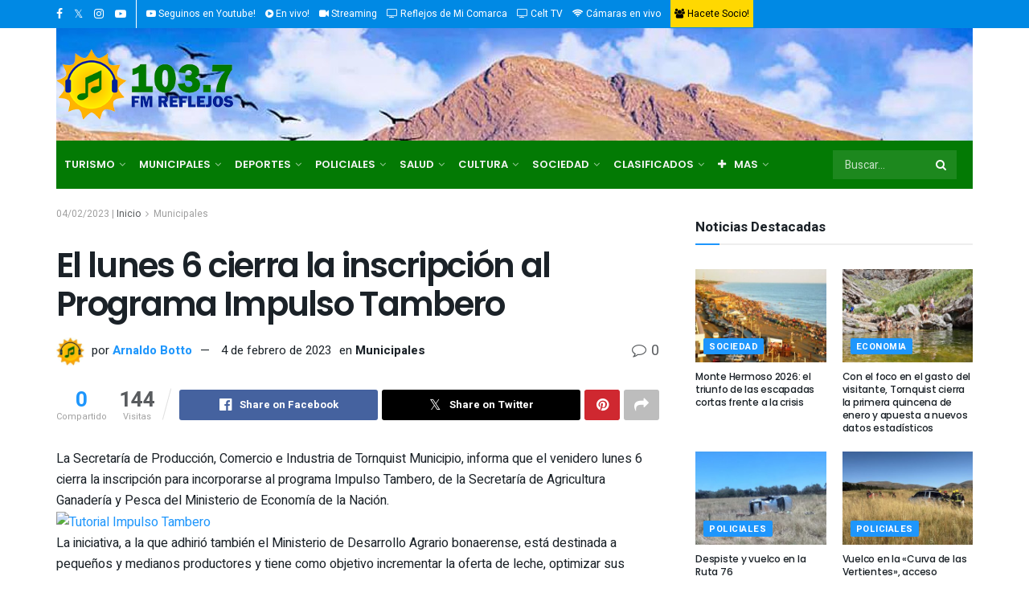

--- FILE ---
content_type: text/html; charset=UTF-8
request_url: https://www.noticiasradioreflejos.com.ar/2021/el-lunes-6-cierra-la-inscripcion-al-programa-impulso-tambero/
body_size: 43594
content:
<!doctype html>
<!--[if lt IE 7]> <html class="no-js lt-ie9 lt-ie8 lt-ie7" lang="es"> <![endif]-->
<!--[if IE 7]>    <html class="no-js lt-ie9 lt-ie8" lang="es"> <![endif]-->
<!--[if IE 8]>    <html class="no-js lt-ie9" lang="es"> <![endif]-->
<!--[if IE 9]>    <html class="no-js lt-ie10" lang="es"> <![endif]-->
<!--[if gt IE 8]><!--> <html class="no-js" lang="es"> <!--<![endif]-->
<head>
    <meta http-equiv="Content-Type" content="text/html; charset=UTF-8" />
    <meta name='viewport' content='width=device-width, initial-scale=1, user-scalable=yes' />
    <link rel="profile" href="https://gmpg.org/xfn/11" />
    <link rel="pingback" href="https://www.noticiasradioreflejos.com.ar/2021/xmlrpc.php" />
    <meta name='robots' content='index, follow, max-image-preview:large, max-snippet:-1, max-video-preview:-1' />
			<script type="text/javascript">
              var jnews_ajax_url = '/2021/?ajax-request=jnews'
			</script>
			
	<!-- This site is optimized with the Yoast SEO plugin v25.9 - https://yoast.com/wordpress/plugins/seo/ -->
	<title>El lunes 6 cierra la inscripción al Programa Impulso Tambero - Noticias Radio Reflejos</title>
	<link rel="canonical" href="https://www.noticiasradioreflejos.com.ar/2021/el-lunes-6-cierra-la-inscripcion-al-programa-impulso-tambero/" />
	<meta property="og:locale" content="es_ES" />
	<meta property="og:type" content="article" />
	<meta property="og:title" content="El lunes 6 cierra la inscripción al Programa Impulso Tambero - Noticias Radio Reflejos" />
	<meta property="og:description" content="La Secretaría de Producción, Comercio e Industria de Tornquist Municipio, informa que el venidero lunes 6 cierra la inscripción para incorporarse al programa Impulso Tambero, de la Secretaría de Agricultura Ganadería y Pesca del Ministerio de Economía de la Nación. La iniciativa, a la que adhirió también el Ministerio de Desarrollo Agrario bonaerense, está destinada [&hellip;]" />
	<meta property="og:url" content="https://www.noticiasradioreflejos.com.ar/2021/el-lunes-6-cierra-la-inscripcion-al-programa-impulso-tambero/" />
	<meta property="og:site_name" content="Noticias Radio Reflejos" />
	<meta property="article:published_time" content="2023-02-04T11:26:05+00:00" />
	<meta property="article:modified_time" content="2023-02-04T11:28:30+00:00" />
	<meta property="og:image" content="https://live.staticflickr.com/31337/52651183890_ef74b1ab89_c.jpg" />
	<meta name="author" content="Arnaldo Botto" />
	<meta name="twitter:card" content="summary_large_image" />
	<script type="application/ld+json" class="yoast-schema-graph">{"@context":"https://schema.org","@graph":[{"@type":"WebPage","@id":"https://www.noticiasradioreflejos.com.ar/2021/el-lunes-6-cierra-la-inscripcion-al-programa-impulso-tambero/","url":"https://www.noticiasradioreflejos.com.ar/2021/el-lunes-6-cierra-la-inscripcion-al-programa-impulso-tambero/","name":"El lunes 6 cierra la inscripción al Programa Impulso Tambero - Noticias Radio Reflejos","isPartOf":{"@id":"https://www.noticiasradioreflejos.com.ar/2021/#website"},"primaryImageOfPage":{"@id":"https://www.noticiasradioreflejos.com.ar/2021/el-lunes-6-cierra-la-inscripcion-al-programa-impulso-tambero/#primaryimage"},"image":{"@id":"https://www.noticiasradioreflejos.com.ar/2021/el-lunes-6-cierra-la-inscripcion-al-programa-impulso-tambero/#primaryimage"},"thumbnailUrl":"https://live.staticflickr.com/31337/52651183890_ef74b1ab89_c.jpg","datePublished":"2023-02-04T11:26:05+00:00","dateModified":"2023-02-04T11:28:30+00:00","author":{"@id":"https://www.noticiasradioreflejos.com.ar/2021/#/schema/person/ad82545263dcc5ec0996818884fd5fb1"},"breadcrumb":{"@id":"https://www.noticiasradioreflejos.com.ar/2021/el-lunes-6-cierra-la-inscripcion-al-programa-impulso-tambero/#breadcrumb"},"inLanguage":"es","potentialAction":[{"@type":"ReadAction","target":["https://www.noticiasradioreflejos.com.ar/2021/el-lunes-6-cierra-la-inscripcion-al-programa-impulso-tambero/"]}]},{"@type":"ImageObject","inLanguage":"es","@id":"https://www.noticiasradioreflejos.com.ar/2021/el-lunes-6-cierra-la-inscripcion-al-programa-impulso-tambero/#primaryimage","url":"https://live.staticflickr.com/31337/52651183890_ef74b1ab89_c.jpg","contentUrl":"https://live.staticflickr.com/31337/52651183890_ef74b1ab89_c.jpg"},{"@type":"BreadcrumbList","@id":"https://www.noticiasradioreflejos.com.ar/2021/el-lunes-6-cierra-la-inscripcion-al-programa-impulso-tambero/#breadcrumb","itemListElement":[{"@type":"ListItem","position":1,"name":"Portada","item":"https://www.noticiasradioreflejos.com.ar/2021/"},{"@type":"ListItem","position":2,"name":"El lunes 6 cierra la inscripción al Programa Impulso Tambero"}]},{"@type":"WebSite","@id":"https://www.noticiasradioreflejos.com.ar/2021/#website","url":"https://www.noticiasradioreflejos.com.ar/2021/","name":"Noticias Radio Reflejos","description":"Las noticias de mi comarca","potentialAction":[{"@type":"SearchAction","target":{"@type":"EntryPoint","urlTemplate":"https://www.noticiasradioreflejos.com.ar/2021/?s={search_term_string}"},"query-input":{"@type":"PropertyValueSpecification","valueRequired":true,"valueName":"search_term_string"}}],"inLanguage":"es"},{"@type":"Person","@id":"https://www.noticiasradioreflejos.com.ar/2021/#/schema/person/ad82545263dcc5ec0996818884fd5fb1","name":"Arnaldo Botto","image":{"@type":"ImageObject","inLanguage":"es","@id":"https://www.noticiasradioreflejos.com.ar/2021/#/schema/person/image/","url":"https://secure.gravatar.com/avatar/55cb5e37c1efa326397366e6974cb338056df65cb50e7d64d1cf314e87504837?s=96&d=mm&r=g","contentUrl":"https://secure.gravatar.com/avatar/55cb5e37c1efa326397366e6974cb338056df65cb50e7d64d1cf314e87504837?s=96&d=mm&r=g","caption":"Arnaldo Botto"},"url":"https://www.noticiasradioreflejos.com.ar/2021/author/arnaldo/"}]}</script>
	<!-- / Yoast SEO plugin. -->


<link rel='dns-prefetch' href='//platform-api.sharethis.com' />
<link rel='dns-prefetch' href='//fonts.googleapis.com' />
<link rel="alternate" type="application/rss+xml" title="Noticias Radio Reflejos &raquo; Feed" href="https://www.noticiasradioreflejos.com.ar/2021/feed/" />
<link rel="alternate" title="oEmbed (JSON)" type="application/json+oembed" href="https://www.noticiasradioreflejos.com.ar/2021/wp-json/oembed/1.0/embed?url=https%3A%2F%2Fwww.noticiasradioreflejos.com.ar%2F2021%2Fel-lunes-6-cierra-la-inscripcion-al-programa-impulso-tambero%2F" />
<link rel="alternate" title="oEmbed (XML)" type="text/xml+oembed" href="https://www.noticiasradioreflejos.com.ar/2021/wp-json/oembed/1.0/embed?url=https%3A%2F%2Fwww.noticiasradioreflejos.com.ar%2F2021%2Fel-lunes-6-cierra-la-inscripcion-al-programa-impulso-tambero%2F&#038;format=xml" />
<style id='wp-img-auto-sizes-contain-inline-css' type='text/css'>
img:is([sizes=auto i],[sizes^="auto," i]){contain-intrinsic-size:3000px 1500px}
/*# sourceURL=wp-img-auto-sizes-contain-inline-css */
</style>
<link rel='stylesheet' id='dashicons-css' href='https://www.noticiasradioreflejos.com.ar/2021/wp-includes/css/dashicons.min.css?ver=6.9' type='text/css' media='all' />
<link rel='stylesheet' id='post-views-counter-frontend-css' href='https://www.noticiasradioreflejos.com.ar/2021/wp-content/plugins/post-views-counter/css/frontend.min.css?ver=1.5.9' type='text/css' media='all' />
<style id='wp-emoji-styles-inline-css' type='text/css'>

	img.wp-smiley, img.emoji {
		display: inline !important;
		border: none !important;
		box-shadow: none !important;
		height: 1em !important;
		width: 1em !important;
		margin: 0 0.07em !important;
		vertical-align: -0.1em !important;
		background: none !important;
		padding: 0 !important;
	}
/*# sourceURL=wp-emoji-styles-inline-css */
</style>
<style id='wp-block-library-inline-css' type='text/css'>
:root{--wp-block-synced-color:#7a00df;--wp-block-synced-color--rgb:122,0,223;--wp-bound-block-color:var(--wp-block-synced-color);--wp-editor-canvas-background:#ddd;--wp-admin-theme-color:#007cba;--wp-admin-theme-color--rgb:0,124,186;--wp-admin-theme-color-darker-10:#006ba1;--wp-admin-theme-color-darker-10--rgb:0,107,160.5;--wp-admin-theme-color-darker-20:#005a87;--wp-admin-theme-color-darker-20--rgb:0,90,135;--wp-admin-border-width-focus:2px}@media (min-resolution:192dpi){:root{--wp-admin-border-width-focus:1.5px}}.wp-element-button{cursor:pointer}:root .has-very-light-gray-background-color{background-color:#eee}:root .has-very-dark-gray-background-color{background-color:#313131}:root .has-very-light-gray-color{color:#eee}:root .has-very-dark-gray-color{color:#313131}:root .has-vivid-green-cyan-to-vivid-cyan-blue-gradient-background{background:linear-gradient(135deg,#00d084,#0693e3)}:root .has-purple-crush-gradient-background{background:linear-gradient(135deg,#34e2e4,#4721fb 50%,#ab1dfe)}:root .has-hazy-dawn-gradient-background{background:linear-gradient(135deg,#faaca8,#dad0ec)}:root .has-subdued-olive-gradient-background{background:linear-gradient(135deg,#fafae1,#67a671)}:root .has-atomic-cream-gradient-background{background:linear-gradient(135deg,#fdd79a,#004a59)}:root .has-nightshade-gradient-background{background:linear-gradient(135deg,#330968,#31cdcf)}:root .has-midnight-gradient-background{background:linear-gradient(135deg,#020381,#2874fc)}:root{--wp--preset--font-size--normal:16px;--wp--preset--font-size--huge:42px}.has-regular-font-size{font-size:1em}.has-larger-font-size{font-size:2.625em}.has-normal-font-size{font-size:var(--wp--preset--font-size--normal)}.has-huge-font-size{font-size:var(--wp--preset--font-size--huge)}.has-text-align-center{text-align:center}.has-text-align-left{text-align:left}.has-text-align-right{text-align:right}.has-fit-text{white-space:nowrap!important}#end-resizable-editor-section{display:none}.aligncenter{clear:both}.items-justified-left{justify-content:flex-start}.items-justified-center{justify-content:center}.items-justified-right{justify-content:flex-end}.items-justified-space-between{justify-content:space-between}.screen-reader-text{border:0;clip-path:inset(50%);height:1px;margin:-1px;overflow:hidden;padding:0;position:absolute;width:1px;word-wrap:normal!important}.screen-reader-text:focus{background-color:#ddd;clip-path:none;color:#444;display:block;font-size:1em;height:auto;left:5px;line-height:normal;padding:15px 23px 14px;text-decoration:none;top:5px;width:auto;z-index:100000}html :where(.has-border-color){border-style:solid}html :where([style*=border-top-color]){border-top-style:solid}html :where([style*=border-right-color]){border-right-style:solid}html :where([style*=border-bottom-color]){border-bottom-style:solid}html :where([style*=border-left-color]){border-left-style:solid}html :where([style*=border-width]){border-style:solid}html :where([style*=border-top-width]){border-top-style:solid}html :where([style*=border-right-width]){border-right-style:solid}html :where([style*=border-bottom-width]){border-bottom-style:solid}html :where([style*=border-left-width]){border-left-style:solid}html :where(img[class*=wp-image-]){height:auto;max-width:100%}:where(figure){margin:0 0 1em}html :where(.is-position-sticky){--wp-admin--admin-bar--position-offset:var(--wp-admin--admin-bar--height,0px)}@media screen and (max-width:600px){html :where(.is-position-sticky){--wp-admin--admin-bar--position-offset:0px}}

/*# sourceURL=wp-block-library-inline-css */
</style><style id='wp-block-image-inline-css' type='text/css'>
.wp-block-image>a,.wp-block-image>figure>a{display:inline-block}.wp-block-image img{box-sizing:border-box;height:auto;max-width:100%;vertical-align:bottom}@media not (prefers-reduced-motion){.wp-block-image img.hide{visibility:hidden}.wp-block-image img.show{animation:show-content-image .4s}}.wp-block-image[style*=border-radius] img,.wp-block-image[style*=border-radius]>a{border-radius:inherit}.wp-block-image.has-custom-border img{box-sizing:border-box}.wp-block-image.aligncenter{text-align:center}.wp-block-image.alignfull>a,.wp-block-image.alignwide>a{width:100%}.wp-block-image.alignfull img,.wp-block-image.alignwide img{height:auto;width:100%}.wp-block-image .aligncenter,.wp-block-image .alignleft,.wp-block-image .alignright,.wp-block-image.aligncenter,.wp-block-image.alignleft,.wp-block-image.alignright{display:table}.wp-block-image .aligncenter>figcaption,.wp-block-image .alignleft>figcaption,.wp-block-image .alignright>figcaption,.wp-block-image.aligncenter>figcaption,.wp-block-image.alignleft>figcaption,.wp-block-image.alignright>figcaption{caption-side:bottom;display:table-caption}.wp-block-image .alignleft{float:left;margin:.5em 1em .5em 0}.wp-block-image .alignright{float:right;margin:.5em 0 .5em 1em}.wp-block-image .aligncenter{margin-left:auto;margin-right:auto}.wp-block-image :where(figcaption){margin-bottom:1em;margin-top:.5em}.wp-block-image.is-style-circle-mask img{border-radius:9999px}@supports ((-webkit-mask-image:none) or (mask-image:none)) or (-webkit-mask-image:none){.wp-block-image.is-style-circle-mask img{border-radius:0;-webkit-mask-image:url('data:image/svg+xml;utf8,<svg viewBox="0 0 100 100" xmlns="http://www.w3.org/2000/svg"><circle cx="50" cy="50" r="50"/></svg>');mask-image:url('data:image/svg+xml;utf8,<svg viewBox="0 0 100 100" xmlns="http://www.w3.org/2000/svg"><circle cx="50" cy="50" r="50"/></svg>');mask-mode:alpha;-webkit-mask-position:center;mask-position:center;-webkit-mask-repeat:no-repeat;mask-repeat:no-repeat;-webkit-mask-size:contain;mask-size:contain}}:root :where(.wp-block-image.is-style-rounded img,.wp-block-image .is-style-rounded img){border-radius:9999px}.wp-block-image figure{margin:0}.wp-lightbox-container{display:flex;flex-direction:column;position:relative}.wp-lightbox-container img{cursor:zoom-in}.wp-lightbox-container img:hover+button{opacity:1}.wp-lightbox-container button{align-items:center;backdrop-filter:blur(16px) saturate(180%);background-color:#5a5a5a40;border:none;border-radius:4px;cursor:zoom-in;display:flex;height:20px;justify-content:center;opacity:0;padding:0;position:absolute;right:16px;text-align:center;top:16px;width:20px;z-index:100}@media not (prefers-reduced-motion){.wp-lightbox-container button{transition:opacity .2s ease}}.wp-lightbox-container button:focus-visible{outline:3px auto #5a5a5a40;outline:3px auto -webkit-focus-ring-color;outline-offset:3px}.wp-lightbox-container button:hover{cursor:pointer;opacity:1}.wp-lightbox-container button:focus{opacity:1}.wp-lightbox-container button:focus,.wp-lightbox-container button:hover,.wp-lightbox-container button:not(:hover):not(:active):not(.has-background){background-color:#5a5a5a40;border:none}.wp-lightbox-overlay{box-sizing:border-box;cursor:zoom-out;height:100vh;left:0;overflow:hidden;position:fixed;top:0;visibility:hidden;width:100%;z-index:100000}.wp-lightbox-overlay .close-button{align-items:center;cursor:pointer;display:flex;justify-content:center;min-height:40px;min-width:40px;padding:0;position:absolute;right:calc(env(safe-area-inset-right) + 16px);top:calc(env(safe-area-inset-top) + 16px);z-index:5000000}.wp-lightbox-overlay .close-button:focus,.wp-lightbox-overlay .close-button:hover,.wp-lightbox-overlay .close-button:not(:hover):not(:active):not(.has-background){background:none;border:none}.wp-lightbox-overlay .lightbox-image-container{height:var(--wp--lightbox-container-height);left:50%;overflow:hidden;position:absolute;top:50%;transform:translate(-50%,-50%);transform-origin:top left;width:var(--wp--lightbox-container-width);z-index:9999999999}.wp-lightbox-overlay .wp-block-image{align-items:center;box-sizing:border-box;display:flex;height:100%;justify-content:center;margin:0;position:relative;transform-origin:0 0;width:100%;z-index:3000000}.wp-lightbox-overlay .wp-block-image img{height:var(--wp--lightbox-image-height);min-height:var(--wp--lightbox-image-height);min-width:var(--wp--lightbox-image-width);width:var(--wp--lightbox-image-width)}.wp-lightbox-overlay .wp-block-image figcaption{display:none}.wp-lightbox-overlay button{background:none;border:none}.wp-lightbox-overlay .scrim{background-color:#fff;height:100%;opacity:.9;position:absolute;width:100%;z-index:2000000}.wp-lightbox-overlay.active{visibility:visible}@media not (prefers-reduced-motion){.wp-lightbox-overlay.active{animation:turn-on-visibility .25s both}.wp-lightbox-overlay.active img{animation:turn-on-visibility .35s both}.wp-lightbox-overlay.show-closing-animation:not(.active){animation:turn-off-visibility .35s both}.wp-lightbox-overlay.show-closing-animation:not(.active) img{animation:turn-off-visibility .25s both}.wp-lightbox-overlay.zoom.active{animation:none;opacity:1;visibility:visible}.wp-lightbox-overlay.zoom.active .lightbox-image-container{animation:lightbox-zoom-in .4s}.wp-lightbox-overlay.zoom.active .lightbox-image-container img{animation:none}.wp-lightbox-overlay.zoom.active .scrim{animation:turn-on-visibility .4s forwards}.wp-lightbox-overlay.zoom.show-closing-animation:not(.active){animation:none}.wp-lightbox-overlay.zoom.show-closing-animation:not(.active) .lightbox-image-container{animation:lightbox-zoom-out .4s}.wp-lightbox-overlay.zoom.show-closing-animation:not(.active) .lightbox-image-container img{animation:none}.wp-lightbox-overlay.zoom.show-closing-animation:not(.active) .scrim{animation:turn-off-visibility .4s forwards}}@keyframes show-content-image{0%{visibility:hidden}99%{visibility:hidden}to{visibility:visible}}@keyframes turn-on-visibility{0%{opacity:0}to{opacity:1}}@keyframes turn-off-visibility{0%{opacity:1;visibility:visible}99%{opacity:0;visibility:visible}to{opacity:0;visibility:hidden}}@keyframes lightbox-zoom-in{0%{transform:translate(calc((-100vw + var(--wp--lightbox-scrollbar-width))/2 + var(--wp--lightbox-initial-left-position)),calc(-50vh + var(--wp--lightbox-initial-top-position))) scale(var(--wp--lightbox-scale))}to{transform:translate(-50%,-50%) scale(1)}}@keyframes lightbox-zoom-out{0%{transform:translate(-50%,-50%) scale(1);visibility:visible}99%{visibility:visible}to{transform:translate(calc((-100vw + var(--wp--lightbox-scrollbar-width))/2 + var(--wp--lightbox-initial-left-position)),calc(-50vh + var(--wp--lightbox-initial-top-position))) scale(var(--wp--lightbox-scale));visibility:hidden}}
/*# sourceURL=https://www.noticiasradioreflejos.com.ar/2021/wp-includes/blocks/image/style.min.css */
</style>
<style id='global-styles-inline-css' type='text/css'>
:root{--wp--preset--aspect-ratio--square: 1;--wp--preset--aspect-ratio--4-3: 4/3;--wp--preset--aspect-ratio--3-4: 3/4;--wp--preset--aspect-ratio--3-2: 3/2;--wp--preset--aspect-ratio--2-3: 2/3;--wp--preset--aspect-ratio--16-9: 16/9;--wp--preset--aspect-ratio--9-16: 9/16;--wp--preset--color--black: #000000;--wp--preset--color--cyan-bluish-gray: #abb8c3;--wp--preset--color--white: #ffffff;--wp--preset--color--pale-pink: #f78da7;--wp--preset--color--vivid-red: #cf2e2e;--wp--preset--color--luminous-vivid-orange: #ff6900;--wp--preset--color--luminous-vivid-amber: #fcb900;--wp--preset--color--light-green-cyan: #7bdcb5;--wp--preset--color--vivid-green-cyan: #00d084;--wp--preset--color--pale-cyan-blue: #8ed1fc;--wp--preset--color--vivid-cyan-blue: #0693e3;--wp--preset--color--vivid-purple: #9b51e0;--wp--preset--gradient--vivid-cyan-blue-to-vivid-purple: linear-gradient(135deg,rgb(6,147,227) 0%,rgb(155,81,224) 100%);--wp--preset--gradient--light-green-cyan-to-vivid-green-cyan: linear-gradient(135deg,rgb(122,220,180) 0%,rgb(0,208,130) 100%);--wp--preset--gradient--luminous-vivid-amber-to-luminous-vivid-orange: linear-gradient(135deg,rgb(252,185,0) 0%,rgb(255,105,0) 100%);--wp--preset--gradient--luminous-vivid-orange-to-vivid-red: linear-gradient(135deg,rgb(255,105,0) 0%,rgb(207,46,46) 100%);--wp--preset--gradient--very-light-gray-to-cyan-bluish-gray: linear-gradient(135deg,rgb(238,238,238) 0%,rgb(169,184,195) 100%);--wp--preset--gradient--cool-to-warm-spectrum: linear-gradient(135deg,rgb(74,234,220) 0%,rgb(151,120,209) 20%,rgb(207,42,186) 40%,rgb(238,44,130) 60%,rgb(251,105,98) 80%,rgb(254,248,76) 100%);--wp--preset--gradient--blush-light-purple: linear-gradient(135deg,rgb(255,206,236) 0%,rgb(152,150,240) 100%);--wp--preset--gradient--blush-bordeaux: linear-gradient(135deg,rgb(254,205,165) 0%,rgb(254,45,45) 50%,rgb(107,0,62) 100%);--wp--preset--gradient--luminous-dusk: linear-gradient(135deg,rgb(255,203,112) 0%,rgb(199,81,192) 50%,rgb(65,88,208) 100%);--wp--preset--gradient--pale-ocean: linear-gradient(135deg,rgb(255,245,203) 0%,rgb(182,227,212) 50%,rgb(51,167,181) 100%);--wp--preset--gradient--electric-grass: linear-gradient(135deg,rgb(202,248,128) 0%,rgb(113,206,126) 100%);--wp--preset--gradient--midnight: linear-gradient(135deg,rgb(2,3,129) 0%,rgb(40,116,252) 100%);--wp--preset--font-size--small: 13px;--wp--preset--font-size--medium: 20px;--wp--preset--font-size--large: 36px;--wp--preset--font-size--x-large: 42px;--wp--preset--spacing--20: 0.44rem;--wp--preset--spacing--30: 0.67rem;--wp--preset--spacing--40: 1rem;--wp--preset--spacing--50: 1.5rem;--wp--preset--spacing--60: 2.25rem;--wp--preset--spacing--70: 3.38rem;--wp--preset--spacing--80: 5.06rem;--wp--preset--shadow--natural: 6px 6px 9px rgba(0, 0, 0, 0.2);--wp--preset--shadow--deep: 12px 12px 50px rgba(0, 0, 0, 0.4);--wp--preset--shadow--sharp: 6px 6px 0px rgba(0, 0, 0, 0.2);--wp--preset--shadow--outlined: 6px 6px 0px -3px rgb(255, 255, 255), 6px 6px rgb(0, 0, 0);--wp--preset--shadow--crisp: 6px 6px 0px rgb(0, 0, 0);}:where(.is-layout-flex){gap: 0.5em;}:where(.is-layout-grid){gap: 0.5em;}body .is-layout-flex{display: flex;}.is-layout-flex{flex-wrap: wrap;align-items: center;}.is-layout-flex > :is(*, div){margin: 0;}body .is-layout-grid{display: grid;}.is-layout-grid > :is(*, div){margin: 0;}:where(.wp-block-columns.is-layout-flex){gap: 2em;}:where(.wp-block-columns.is-layout-grid){gap: 2em;}:where(.wp-block-post-template.is-layout-flex){gap: 1.25em;}:where(.wp-block-post-template.is-layout-grid){gap: 1.25em;}.has-black-color{color: var(--wp--preset--color--black) !important;}.has-cyan-bluish-gray-color{color: var(--wp--preset--color--cyan-bluish-gray) !important;}.has-white-color{color: var(--wp--preset--color--white) !important;}.has-pale-pink-color{color: var(--wp--preset--color--pale-pink) !important;}.has-vivid-red-color{color: var(--wp--preset--color--vivid-red) !important;}.has-luminous-vivid-orange-color{color: var(--wp--preset--color--luminous-vivid-orange) !important;}.has-luminous-vivid-amber-color{color: var(--wp--preset--color--luminous-vivid-amber) !important;}.has-light-green-cyan-color{color: var(--wp--preset--color--light-green-cyan) !important;}.has-vivid-green-cyan-color{color: var(--wp--preset--color--vivid-green-cyan) !important;}.has-pale-cyan-blue-color{color: var(--wp--preset--color--pale-cyan-blue) !important;}.has-vivid-cyan-blue-color{color: var(--wp--preset--color--vivid-cyan-blue) !important;}.has-vivid-purple-color{color: var(--wp--preset--color--vivid-purple) !important;}.has-black-background-color{background-color: var(--wp--preset--color--black) !important;}.has-cyan-bluish-gray-background-color{background-color: var(--wp--preset--color--cyan-bluish-gray) !important;}.has-white-background-color{background-color: var(--wp--preset--color--white) !important;}.has-pale-pink-background-color{background-color: var(--wp--preset--color--pale-pink) !important;}.has-vivid-red-background-color{background-color: var(--wp--preset--color--vivid-red) !important;}.has-luminous-vivid-orange-background-color{background-color: var(--wp--preset--color--luminous-vivid-orange) !important;}.has-luminous-vivid-amber-background-color{background-color: var(--wp--preset--color--luminous-vivid-amber) !important;}.has-light-green-cyan-background-color{background-color: var(--wp--preset--color--light-green-cyan) !important;}.has-vivid-green-cyan-background-color{background-color: var(--wp--preset--color--vivid-green-cyan) !important;}.has-pale-cyan-blue-background-color{background-color: var(--wp--preset--color--pale-cyan-blue) !important;}.has-vivid-cyan-blue-background-color{background-color: var(--wp--preset--color--vivid-cyan-blue) !important;}.has-vivid-purple-background-color{background-color: var(--wp--preset--color--vivid-purple) !important;}.has-black-border-color{border-color: var(--wp--preset--color--black) !important;}.has-cyan-bluish-gray-border-color{border-color: var(--wp--preset--color--cyan-bluish-gray) !important;}.has-white-border-color{border-color: var(--wp--preset--color--white) !important;}.has-pale-pink-border-color{border-color: var(--wp--preset--color--pale-pink) !important;}.has-vivid-red-border-color{border-color: var(--wp--preset--color--vivid-red) !important;}.has-luminous-vivid-orange-border-color{border-color: var(--wp--preset--color--luminous-vivid-orange) !important;}.has-luminous-vivid-amber-border-color{border-color: var(--wp--preset--color--luminous-vivid-amber) !important;}.has-light-green-cyan-border-color{border-color: var(--wp--preset--color--light-green-cyan) !important;}.has-vivid-green-cyan-border-color{border-color: var(--wp--preset--color--vivid-green-cyan) !important;}.has-pale-cyan-blue-border-color{border-color: var(--wp--preset--color--pale-cyan-blue) !important;}.has-vivid-cyan-blue-border-color{border-color: var(--wp--preset--color--vivid-cyan-blue) !important;}.has-vivid-purple-border-color{border-color: var(--wp--preset--color--vivid-purple) !important;}.has-vivid-cyan-blue-to-vivid-purple-gradient-background{background: var(--wp--preset--gradient--vivid-cyan-blue-to-vivid-purple) !important;}.has-light-green-cyan-to-vivid-green-cyan-gradient-background{background: var(--wp--preset--gradient--light-green-cyan-to-vivid-green-cyan) !important;}.has-luminous-vivid-amber-to-luminous-vivid-orange-gradient-background{background: var(--wp--preset--gradient--luminous-vivid-amber-to-luminous-vivid-orange) !important;}.has-luminous-vivid-orange-to-vivid-red-gradient-background{background: var(--wp--preset--gradient--luminous-vivid-orange-to-vivid-red) !important;}.has-very-light-gray-to-cyan-bluish-gray-gradient-background{background: var(--wp--preset--gradient--very-light-gray-to-cyan-bluish-gray) !important;}.has-cool-to-warm-spectrum-gradient-background{background: var(--wp--preset--gradient--cool-to-warm-spectrum) !important;}.has-blush-light-purple-gradient-background{background: var(--wp--preset--gradient--blush-light-purple) !important;}.has-blush-bordeaux-gradient-background{background: var(--wp--preset--gradient--blush-bordeaux) !important;}.has-luminous-dusk-gradient-background{background: var(--wp--preset--gradient--luminous-dusk) !important;}.has-pale-ocean-gradient-background{background: var(--wp--preset--gradient--pale-ocean) !important;}.has-electric-grass-gradient-background{background: var(--wp--preset--gradient--electric-grass) !important;}.has-midnight-gradient-background{background: var(--wp--preset--gradient--midnight) !important;}.has-small-font-size{font-size: var(--wp--preset--font-size--small) !important;}.has-medium-font-size{font-size: var(--wp--preset--font-size--medium) !important;}.has-large-font-size{font-size: var(--wp--preset--font-size--large) !important;}.has-x-large-font-size{font-size: var(--wp--preset--font-size--x-large) !important;}
/*# sourceURL=global-styles-inline-css */
</style>

<style id='classic-theme-styles-inline-css' type='text/css'>
/*! This file is auto-generated */
.wp-block-button__link{color:#fff;background-color:#32373c;border-radius:9999px;box-shadow:none;text-decoration:none;padding:calc(.667em + 2px) calc(1.333em + 2px);font-size:1.125em}.wp-block-file__button{background:#32373c;color:#fff;text-decoration:none}
/*# sourceURL=/wp-includes/css/classic-themes.min.css */
</style>
<link rel='stylesheet' id='style-css' href='https://www.noticiasradioreflejos.com.ar/2021/wp-content/plugins/meteobahia/css/style.css?v=1.0.0&#038;ver=6.9' type='text/css' media='all' />
<link rel='stylesheet' id='js_composer_front-css' href='https://www.noticiasradioreflejos.com.ar/2021/wp-content/plugins/js_composer/assets/css/js_composer.min.css?ver=6.4.1' type='text/css' media='all' />
<link rel='stylesheet' id='jeg_customizer_font-css' href='//fonts.googleapis.com/css?family=Heebo%3Aregular%2C700%7CPoppins%3Aregular%2C500%2Cregular%2C600&#038;display=swap&#038;ver=1.2.5' type='text/css' media='all' />
<link rel='stylesheet' id='all-in-one-video-gallery-backward-compatibility-css' href='https://www.noticiasradioreflejos.com.ar/2021/wp-content/plugins/all-in-one-video-gallery/public/assets/css/backward-compatibility.css?ver=2.4.4' type='text/css' media='all' />
<link rel='stylesheet' id='all-in-one-video-gallery-public-css' href='https://www.noticiasradioreflejos.com.ar/2021/wp-content/plugins/all-in-one-video-gallery/public/assets/css/public.css?ver=2.4.4' type='text/css' media='all' />
<link rel='stylesheet' id='mediaelement-css' href='https://www.noticiasradioreflejos.com.ar/2021/wp-includes/js/mediaelement/mediaelementplayer-legacy.min.css?ver=4.2.17' type='text/css' media='all' />
<link rel='stylesheet' id='wp-mediaelement-css' href='https://www.noticiasradioreflejos.com.ar/2021/wp-includes/js/mediaelement/wp-mediaelement.min.css?ver=6.9' type='text/css' media='all' />
<link rel='stylesheet' id='jnews-frontend-css' href='https://www.noticiasradioreflejos.com.ar/2021/wp-content/themes/jnews/assets/dist/frontend.min.css?ver=7.1.4' type='text/css' media='all' />
<link rel='stylesheet' id='jnews-style-css' href='https://www.noticiasradioreflejos.com.ar/2021/wp-content/themes/jnews/style.css?ver=7.1.4' type='text/css' media='all' />
<link rel='stylesheet' id='jnews-darkmode-css' href='https://www.noticiasradioreflejos.com.ar/2021/wp-content/themes/jnews/assets/css/darkmode.css?ver=7.1.4' type='text/css' media='all' />
<link rel='stylesheet' id='jnews-scheme-css' href='https://www.noticiasradioreflejos.com.ar/2021/wp-content/themes/jnews/data/import/bloomnews/scheme.css?ver=7.1.4' type='text/css' media='all' />
<link rel='stylesheet' id='jnews-select-share-css' href='https://www.noticiasradioreflejos.com.ar/2021/wp-content/plugins/jnews-social-share/assets/css/plugin.css' type='text/css' media='all' />
<script type="text/javascript" src="https://www.noticiasradioreflejos.com.ar/2021/wp-includes/js/jquery/jquery.min.js?ver=3.7.1" id="jquery-core-js"></script>
<script type="text/javascript" src="https://www.noticiasradioreflejos.com.ar/2021/wp-includes/js/jquery/jquery-migrate.min.js?ver=3.4.1" id="jquery-migrate-js"></script>
<script type="text/javascript" src="//platform-api.sharethis.com/js/sharethis.js#source=googleanalytics-wordpress#product=ga&amp;property=609fefeba99fbf00117441f3" id="googleanalytics-platform-sharethis-js"></script>
<link rel="https://api.w.org/" href="https://www.noticiasradioreflejos.com.ar/2021/wp-json/" /><link rel="alternate" title="JSON" type="application/json" href="https://www.noticiasradioreflejos.com.ar/2021/wp-json/wp/v2/posts/83598" /><link rel="EditURI" type="application/rsd+xml" title="RSD" href="https://www.noticiasradioreflejos.com.ar/2021/xmlrpc.php?rsd" />
<meta name="generator" content="WordPress 6.9" />
<link rel='shortlink' href='https://www.noticiasradioreflejos.com.ar/2021/?p=83598' />
<script>
(function() {
	(function (i, s, o, g, r, a, m) {
		i['GoogleAnalyticsObject'] = r;
		i[r] = i[r] || function () {
				(i[r].q = i[r].q || []).push(arguments)
			}, i[r].l = 1 * new Date();
		a = s.createElement(o),
			m = s.getElementsByTagName(o)[0];
		a.async = 1;
		a.src = g;
		m.parentNode.insertBefore(a, m)
	})(window, document, 'script', 'https://google-analytics.com/analytics.js', 'ga');

	ga('create', 'UA-84062656-1', 'auto');
			ga('send', 'pageview');
	})();
</script>
<meta name="generator" content="Powered by WPBakery Page Builder - drag and drop page builder for WordPress."/>
<script type='application/ld+json'>{"@context":"http:\/\/schema.org","@type":"Organization","@id":"https:\/\/www.noticiasradioreflejos.com.ar\/2021\/#organization","url":"https:\/\/www.noticiasradioreflejos.com.ar\/2021\/","name":"","logo":{"@type":"ImageObject","url":""},"sameAs":["https:\/\/www.facebook.com\/NoticiasRadioReflejos\/","https:\/\/twitter.com\/reflejosfm","https:\/\/www.instagram.com\/noticiasradioreflejos\/","https:\/\/www.youtube.com\/user\/reflejos1957"]}</script>
<script type='application/ld+json'>{"@context":"http:\/\/schema.org","@type":"WebSite","@id":"https:\/\/www.noticiasradioreflejos.com.ar\/2021\/#website","url":"https:\/\/www.noticiasradioreflejos.com.ar\/2021\/","name":"","potentialAction":{"@type":"SearchAction","target":"https:\/\/www.noticiasradioreflejos.com.ar\/2021\/?s={search_term_string}","query-input":"required name=search_term_string"}}</script>
<style id="jeg_dynamic_css" type="text/css" data-type="jeg_custom-css">.jeg_container, .jeg_content, .jeg_boxed .jeg_main .jeg_container, .jeg_autoload_separator { background-color : #ffffff; } body,.newsfeed_carousel.owl-carousel .owl-nav div,.jeg_filter_button,.owl-carousel .owl-nav div,.jeg_readmore,.jeg_hero_style_7 .jeg_post_meta a,.widget_calendar thead th,.widget_calendar tfoot a,.jeg_socialcounter a,.entry-header .jeg_meta_like a,.entry-header .jeg_meta_comment a,.entry-content tbody tr:hover,.entry-content th,.jeg_splitpost_nav li:hover a,#breadcrumbs a,.jeg_author_socials a:hover,.jeg_footer_content a,.jeg_footer_bottom a,.jeg_cartcontent,.woocommerce .woocommerce-breadcrumb a { color : #595c5f; } a,.jeg_menu_style_5 > li > a:hover,.jeg_menu_style_5 > li.sfHover > a,.jeg_menu_style_5 > li.current-menu-item > a,.jeg_menu_style_5 > li.current-menu-ancestor > a,.jeg_navbar .jeg_menu:not(.jeg_main_menu) > li > a:hover,.jeg_midbar .jeg_menu:not(.jeg_main_menu) > li > a:hover,.jeg_side_tabs li.active,.jeg_block_heading_5 strong,.jeg_block_heading_6 strong,.jeg_block_heading_7 strong,.jeg_block_heading_8 strong,.jeg_subcat_list li a:hover,.jeg_subcat_list li button:hover,.jeg_pl_lg_7 .jeg_thumb .jeg_post_category a,.jeg_pl_xs_2:before,.jeg_pl_xs_4 .jeg_postblock_content:before,.jeg_postblock .jeg_post_title a:hover,.jeg_hero_style_6 .jeg_post_title a:hover,.jeg_sidefeed .jeg_pl_xs_3 .jeg_post_title a:hover,.widget_jnews_popular .jeg_post_title a:hover,.jeg_meta_author a,.widget_archive li a:hover,.widget_pages li a:hover,.widget_meta li a:hover,.widget_recent_entries li a:hover,.widget_rss li a:hover,.widget_rss cite,.widget_categories li a:hover,.widget_categories li.current-cat > a,#breadcrumbs a:hover,.jeg_share_count .counts,.commentlist .bypostauthor > .comment-body > .comment-author > .fn,span.required,.jeg_review_title,.bestprice .price,.authorlink a:hover,.jeg_vertical_playlist .jeg_video_playlist_play_icon,.jeg_vertical_playlist .jeg_video_playlist_item.active .jeg_video_playlist_thumbnail:before,.jeg_horizontal_playlist .jeg_video_playlist_play,.woocommerce li.product .pricegroup .button,.widget_display_forums li a:hover,.widget_display_topics li:before,.widget_display_replies li:before,.widget_display_views li:before,.bbp-breadcrumb a:hover,.jeg_mobile_menu li.sfHover > a,.jeg_mobile_menu li a:hover,.split-template-6 .pagenum, .jeg_push_notification_button .button { color : #1e96fc; } .jeg_menu_style_1 > li > a:before,.jeg_menu_style_2 > li > a:before,.jeg_menu_style_3 > li > a:before,.jeg_side_toggle,.jeg_slide_caption .jeg_post_category a,.jeg_slider_type_1 .owl-nav .owl-next,.jeg_block_heading_1 .jeg_block_title span,.jeg_block_heading_2 .jeg_block_title span,.jeg_block_heading_3,.jeg_block_heading_4 .jeg_block_title span,.jeg_block_heading_6:after,.jeg_pl_lg_box .jeg_post_category a,.jeg_pl_md_box .jeg_post_category a,.jeg_readmore:hover,.jeg_thumb .jeg_post_category a,.jeg_block_loadmore a:hover, .jeg_postblock.alt .jeg_block_loadmore a:hover,.jeg_block_loadmore a.active,.jeg_postblock_carousel_2 .jeg_post_category a,.jeg_heroblock .jeg_post_category a,.jeg_pagenav_1 .page_number.active,.jeg_pagenav_1 .page_number.active:hover,input[type="submit"],.btn,.button,.widget_tag_cloud a:hover,.popularpost_item:hover .jeg_post_title a:before,.jeg_splitpost_4 .page_nav,.jeg_splitpost_5 .page_nav,.jeg_post_via a:hover,.jeg_post_source a:hover,.jeg_post_tags a:hover,.comment-reply-title small a:before,.comment-reply-title small a:after,.jeg_storelist .productlink,.authorlink li.active a:before,.jeg_footer.dark .socials_widget:not(.nobg) a:hover .fa,.jeg_breakingnews_title,.jeg_overlay_slider_bottom.owl-carousel .owl-nav div,.jeg_overlay_slider_bottom.owl-carousel .owl-nav div:hover,.jeg_vertical_playlist .jeg_video_playlist_current,.woocommerce span.onsale,.woocommerce #respond input#submit:hover,.woocommerce a.button:hover,.woocommerce button.button:hover,.woocommerce input.button:hover,.woocommerce #respond input#submit.alt,.woocommerce a.button.alt,.woocommerce button.button.alt,.woocommerce input.button.alt,.jeg_popup_post .caption,.jeg_footer.dark input[type="submit"],.jeg_footer.dark .btn,.jeg_footer.dark .button,.footer_widget.widget_tag_cloud a:hover, .jeg_inner_content .content-inner .jeg_post_category a:hover, #buddypress .standard-form button, #buddypress a.button, #buddypress input[type="submit"], #buddypress input[type="button"], #buddypress input[type="reset"], #buddypress ul.button-nav li a, #buddypress .generic-button a, #buddypress .generic-button button, #buddypress .comment-reply-link, #buddypress a.bp-title-button, #buddypress.buddypress-wrap .members-list li .user-update .activity-read-more a, div#buddypress .standard-form button:hover,div#buddypress a.button:hover,div#buddypress input[type="submit"]:hover,div#buddypress input[type="button"]:hover,div#buddypress input[type="reset"]:hover,div#buddypress ul.button-nav li a:hover,div#buddypress .generic-button a:hover,div#buddypress .generic-button button:hover,div#buddypress .comment-reply-link:hover,div#buddypress a.bp-title-button:hover,div#buddypress.buddypress-wrap .members-list li .user-update .activity-read-more a:hover, #buddypress #item-nav .item-list-tabs ul li a:before, .jeg_inner_content .jeg_meta_container .follow-wrapper a { background-color : #1e96fc; } .jeg_block_heading_7 .jeg_block_title span, .jeg_readmore:hover, .jeg_block_loadmore a:hover, .jeg_block_loadmore a.active, .jeg_pagenav_1 .page_number.active, .jeg_pagenav_1 .page_number.active:hover, .jeg_pagenav_3 .page_number:hover, .jeg_prevnext_post a:hover h3, .jeg_overlay_slider .jeg_post_category, .jeg_sidefeed .jeg_post.active, .jeg_vertical_playlist.jeg_vertical_playlist .jeg_video_playlist_item.active .jeg_video_playlist_thumbnail img, .jeg_horizontal_playlist .jeg_video_playlist_item.active { border-color : #1e96fc; } .jeg_tabpost_nav li.active, .woocommerce div.product .woocommerce-tabs ul.tabs li.active { border-bottom-color : #1e96fc; } .jeg_post_meta .fa, .entry-header .jeg_post_meta .fa, .jeg_review_stars, .jeg_price_review_list { color : #344966; } .jeg_share_button.share-float.share-monocrhome a { background-color : #344966; } h1,h2,h3,h4,h5,h6,.jeg_post_title a,.entry-header .jeg_post_title,.jeg_hero_style_7 .jeg_post_title a,.jeg_block_title,.jeg_splitpost_bar .current_title,.jeg_video_playlist_title,.gallery-caption { color : #1b2228; } .split-template-9 .pagenum, .split-template-10 .pagenum, .split-template-11 .pagenum, .split-template-12 .pagenum, .split-template-13 .pagenum, .split-template-15 .pagenum, .split-template-18 .pagenum, .split-template-20 .pagenum, .split-template-19 .current_title span, .split-template-20 .current_title span { background-color : #1b2228; } .entry-content .content-inner p, .entry-content .content-inner span, .entry-content .intro-text { color : #1b2228; } .jeg_topbar, .jeg_topbar.dark, .jeg_topbar.custom { background : #0089e4; } .jeg_topbar, .jeg_topbar.dark { border-color : #0089e4; color : #ffffff; } .jeg_topbar .jeg_nav_item, .jeg_topbar.dark .jeg_nav_item { border-color : #ffffff; } .jeg_header .jeg_bottombar.jeg_navbar,.jeg_bottombar .jeg_nav_icon { height : 60px; } .jeg_header .jeg_bottombar.jeg_navbar, .jeg_header .jeg_bottombar .jeg_main_menu:not(.jeg_menu_style_1) > li > a, .jeg_header .jeg_bottombar .jeg_menu_style_1 > li, .jeg_header .jeg_bottombar .jeg_menu:not(.jeg_main_menu) > li > a { line-height : 60px; } .jeg_header .jeg_bottombar.jeg_navbar_wrapper:not(.jeg_navbar_boxed), .jeg_header .jeg_bottombar.jeg_navbar_boxed .jeg_nav_row { background : #1b2228; } .jeg_header .jeg_bottombar, .jeg_header .jeg_bottombar.jeg_navbar_dark, .jeg_bottombar.jeg_navbar_boxed .jeg_nav_row, .jeg_bottombar.jeg_navbar_dark.jeg_navbar_boxed .jeg_nav_row { border-top-width : 0px; border-bottom-width : 0px; } .jeg_header_wrapper .jeg_bottombar, .jeg_header_wrapper .jeg_bottombar.jeg_navbar_dark, .jeg_bottombar.jeg_navbar_boxed .jeg_nav_row, .jeg_bottombar.jeg_navbar_dark.jeg_navbar_boxed .jeg_nav_row { border-top-color : #4353ff; border-bottom-color : #4353ff; } .jeg_stickybar.jeg_navbar,.jeg_navbar .jeg_nav_icon { height : 60px; } .jeg_stickybar.jeg_navbar, .jeg_stickybar .jeg_main_menu:not(.jeg_menu_style_1) > li > a, .jeg_stickybar .jeg_menu_style_1 > li, .jeg_stickybar .jeg_menu:not(.jeg_main_menu) > li > a { line-height : 60px; } .jeg_header_sticky .jeg_navbar_wrapper:not(.jeg_navbar_boxed), .jeg_header_sticky .jeg_navbar_boxed .jeg_nav_row { background : #037a04; } .jeg_stickybar, .jeg_stickybar.dark { border-bottom-width : 0px; } .jeg_mobile_bottombar { height : 46px; line-height : 46px; } .jeg_mobile_midbar, .jeg_mobile_midbar.dark { background : #037a04; } .jeg_header .socials_widget > a > i.fa:before { color : #1b2228; } .jeg_nav_account, .jeg_navbar .jeg_nav_account .jeg_menu > li > a, .jeg_midbar .jeg_nav_account .jeg_menu > li > a { color : #1b2228; } .jeg_header .jeg_search_wrapper.search_icon .jeg_search_toggle { color : #1b2228; } .jeg_nav_search { width : 80%; } .jeg_menu_style_1 > li > a:before, .jeg_menu_style_2 > li > a:before, .jeg_menu_style_3 > li > a:before { background : #1e96fc; } .jeg_header .jeg_menu_style_4 > li > a:hover, .jeg_header .jeg_menu_style_4 > li.sfHover > a, .jeg_header .jeg_menu_style_4 > li.current-menu-item > a, .jeg_header .jeg_menu_style_4 > li.current-menu-ancestor > a, .jeg_navbar_dark .jeg_menu_style_4 > li > a:hover, .jeg_navbar_dark .jeg_menu_style_4 > li.sfHover > a, .jeg_navbar_dark .jeg_menu_style_4 > li.current-menu-item > a, .jeg_navbar_dark .jeg_menu_style_4 > li.current-menu-ancestor > a { background : #1e96fc; } .jnews .jeg_header .jeg_menu.jeg_top_menu > li > a { color : #ffffff; } .jnews .jeg_header .jeg_menu.jeg_top_menu > li a:hover { color : #ffffff; } .jeg_footer_content,.jeg_footer.dark .jeg_footer_content { background-color : #0d1317; color : #a9afb3; } .jeg_footer .jeg_footer_heading h3,.jeg_footer.dark .jeg_footer_heading h3,.jeg_footer .widget h2,.jeg_footer .footer_dark .widget h2 { color : #ffffff; } .jeg_footer_bottom,.jeg_footer.dark .jeg_footer_bottom,.jeg_footer_secondary,.jeg_footer.dark .jeg_footer_secondary { background-color : #000000; } .jeg_footer_secondary,.jeg_footer.dark .jeg_footer_secondary,.jeg_footer_bottom,.jeg_footer.dark .jeg_footer_bottom,.jeg_footer_sidecontent .jeg_footer_primary { color : #a9afb3; } .jeg_footer_bottom a,.jeg_footer.dark .jeg_footer_bottom a,.jeg_footer_secondary a,.jeg_footer.dark .jeg_footer_secondary a,.jeg_footer_sidecontent .jeg_footer_primary a,.jeg_footer_sidecontent.dark .jeg_footer_primary a { color : #a9afb3; } body,input,textarea,select,.chosen-container-single .chosen-single,.btn,.button { font-family: Heebo,Helvetica,Arial,sans-serif; } .jeg_main_menu > li > a { font-family: Poppins,Helvetica,Arial,sans-serif; } .jeg_post_title, .entry-header .jeg_post_title, .jeg_single_tpl_2 .entry-header .jeg_post_title, .jeg_single_tpl_3 .entry-header .jeg_post_title, .jeg_single_tpl_6 .entry-header .jeg_post_title { font-family: Poppins,Helvetica,Arial,sans-serif; } </style><style type="text/css">
					.no_thumbnail .jeg_thumb,
					.thumbnail-container.no_thumbnail {
					    display: none !important;
					}
					.jeg_search_result .jeg_pl_xs_3.no_thumbnail .jeg_postblock_content,
					.jeg_sidefeed .jeg_pl_xs_3.no_thumbnail .jeg_postblock_content,
					.jeg_pl_sm.no_thumbnail .jeg_postblock_content {
					    margin-left: 0;
					}
					.jeg_postblock_11 .no_thumbnail .jeg_postblock_content,
					.jeg_postblock_12 .no_thumbnail .jeg_postblock_content,
					.jeg_postblock_12.jeg_col_3o3 .no_thumbnail .jeg_postblock_content  {
					    margin-top: 0;
					}
					.jeg_postblock_15 .jeg_pl_md_box.no_thumbnail .jeg_postblock_content,
					.jeg_postblock_19 .jeg_pl_md_box.no_thumbnail .jeg_postblock_content,
					.jeg_postblock_24 .jeg_pl_md_box.no_thumbnail .jeg_postblock_content,
					.jeg_sidefeed .jeg_pl_md_box .jeg_postblock_content {
					    position: relative;
					}
					.jeg_postblock_carousel_2 .no_thumbnail .jeg_post_title a,
					.jeg_postblock_carousel_2 .no_thumbnail .jeg_post_title a:hover,
					.jeg_postblock_carousel_2 .no_thumbnail .jeg_post_meta .fa {
					    color: #212121 !important;
					} 
				</style>		<style type="text/css" id="wp-custom-css">
			.hide{
	display:none;
}

.socio {
    background: #FFD801;
    padding-left: 5px;  
	  padding-right:5px;
	  margin-right:5px;
}

.socio a {
	color: #000!important;
	padding-right:5px!important;
}
.center-content {
    display: flex;
    justify-content: center;
}
.jeg_heroblock .jeg_post.format-gallery .jeg_postformat_icon:after{
	display:none;
}

.meta_left {
    font-size: 15px;
    color: #1B2228;
}
a:hover{
	color:#1e96fc;
	text-decoration:underline;
}
.jeg_desktop_logo img{
	width:220px;
}

/*top bar header*/
.jeg_header .socials_widget > a > i.fa:before {
    color: #fff;
}
.jeg_nav_grow {
	flex:auto!important;
}
/* header */
.invierno {
    background-image: url(/img/invierno.jpg);
}
.primavera {
    background-image: url(/img/primavera.jpg);
}

.verano {
    background-image: url(/img/verano.jpg);
}

.otonio {
    background-image: url(/img/otonio.jpg);
}

/*
 * original
jeg_midbar .container .jeg_nav_row {
    background-image: url(/noticias/wp-content/themes/mh-newsdesk-lite/images/bk-header.jpg);
}
 * /
/* menu principal */
.jeg_main_menu>li>a {
	padding: 0 10px;
}
.jeg_main_menu > li > a {
    font-size: 13px;
}
.jeg_header .jeg_bottombar.jeg_navbar_wrapper:not(.jeg_navbar_boxed), .jeg_header .jeg_bottombar.jeg_navbar_boxed .jeg_nav_row {
    background: #037A04;
}

.jeg_header .jeg_menu_style_4 > li > a:hover, .jeg_header .jeg_menu_style_4 > li.sfHover > a, .jeg_header .jeg_menu_style_4 > li.current-menu-item > a, .jeg_header .jeg_menu_style_4 > li.current-menu-ancestor > a, .jeg_navbar_dark .jeg_menu_style_4 > li > a:hover, .jeg_navbar_dark .jeg_menu_style_4 > li.sfHover > a, .jeg_navbar_dark .jeg_menu_style_4 > li.current-menu-item > a, .jeg_navbar_dark .jeg_menu_style_4 > li.current-menu-ancestor > a {
    background: #012698;
}

/* general */
h3,h4 {
	color:#037A04;
}
/* noticias */
#breadcrumbs{
	display:inline-block;
}
.jeg_breadcrumb_date{
	font-size:12px;
	color:#a0a0a0;
}
.jeg_thumb .jeg_post_category a{
	color:#fff;
}
/* para el menu de telefono */
.lite-bar a {
    color: #fff!important;
    font-size: 14px!important;
    font-weight: 100!important;
    margin-bottom: 5px!important;
	margin-left: 5px;
}

.lite-bar {
    background: #0089E4;   
}

/* publicidad */
.suspendido{
	display:none;
}

.publicidad-lateral a img {
    width: 300px;
    padding-bottom: 20px;
}

.publicidad-lateral img {
    width: 300px;
    padding-bottom: 20px;
}
.header-nota div{
	padding-top:10px;
}

.fa.fa-twitter::before{
	content:"𝕏";
}
.jeg_btn-twitter{
	background:#000!important;
}
/* solo en pc */
@media only screen and (min-width: 768px) {
	/* ajusto el ancho de videos */
	.entry-content iframe {
    width: 700px;
  }
}		</style>
		<noscript><style> .wpb_animate_when_almost_visible { opacity: 1; }</style></noscript><link rel='stylesheet' id='wpBannerizeStyleDefault.css-css' href='https://www.noticiasradioreflejos.com.ar/2021/wp-content/plugins/wp-bannerize/css/wpBannerizeStyleDefault.css?ver=6.9' type='text/css' media='all' />
</head>
<body data-rsssl=1 class="wp-singular post-template-default single single-post postid-83598 single-format-standard wp-embed-responsive wp-theme-jnews jeg_toggle_dark jeg_single_tpl_8 jnews jsc_normal wpb-js-composer js-comp-ver-6.4.1 vc_responsive">

    
    
    <div class="jeg_ad jeg_ad_top jnews_header_top_ads">
        <div class='ads-wrapper  '></div>    </div>

    <!-- The Main Wrapper
    ============================================= -->
    <div class="jeg_viewport">

        
        <div class="jeg_header_wrapper">
            <div class="jeg_header_instagram_wrapper">
    </div>

<!-- HEADER -->
<div class="jeg_header normal">
    <div class="jeg_topbar jeg_container normal">
    <div class="container">
        <div class="jeg_nav_row">
            
                <div class="jeg_nav_col jeg_nav_left  jeg_nav_grow">
                    <div class="item_wrap jeg_nav_alignleft">
                        			<div
				class="jeg_nav_item socials_widget jeg_social_icon_block nobg">
				<a href="https://www.facebook.com/NoticiasRadioReflejos/" target='_blank' class="jeg_facebook"><i class="fa fa-facebook"></i> </a><a href="https://twitter.com/reflejosfm" target='_blank' class="jeg_twitter"><i class="fa fa-twitter"></i> </a><a href="https://www.instagram.com/noticiasradioreflejos/" target='_blank' class="jeg_instagram"><i class="fa fa-instagram"></i> </a><a href="https://www.youtube.com/user/reflejos1957" target='_blank' class="jeg_youtube"><i class="fa fa-youtube-play"></i> </a>			</div>
			<div class="jeg_nav_item">
	<ul class="jeg_menu jeg_top_menu"><li id="menu-item-106292" class="menu-item menu-item-type-custom menu-item-object-custom menu-item-106292"><a href="https://www.youtube.com/user/reflejos1957"><i class="fa fa-youtube-play"></i> Seguinos en Youtube!</a></li>
<li id="menu-item-55224" class="live-now menu-item menu-item-type-post_type menu-item-object-page menu-item-55224"><a href="https://www.noticiasradioreflejos.com.ar/2021/radio-en-vivo/"><i class="fa fa-play-circle"></i> En vivo!</a></li>
<li id="menu-item-55233" class="menu-item menu-item-type-post_type menu-item-object-page menu-item-55233"><a href="https://www.noticiasradioreflejos.com.ar/2021/streaming-desde-el-estudio/"><i class="fa fa-video-camera"></i> Streaming</a></li>
<li id="menu-item-54163" class="menu-item menu-item-type-custom menu-item-object-custom menu-item-54163"><a href="https://www.noticiasradioreflejos.com.ar/2021/reflejos-de-mi-comarca/"><i class="fa fa-television" aria-hidden="true"></i> Reflejos de Mi Comarca</a></li>
<li id="menu-item-58260" class="menu-item menu-item-type-custom menu-item-object-custom menu-item-58260"><a href="https://www.noticiasradioreflejos.com.ar/2021/celt-tv/"><i class="fa fa-television" aria-hidden="true"></i> Celt TV</a></li>
<li id="menu-item-57118" class="menu-item menu-item-type-custom menu-item-object-custom menu-item-57118"><a href="https://www.sierravision.com.ar/envivo.html"><i class="fa fa-wifi" aria-hidden="true"></i> Cámaras en vivo</a></li>
<li id="menu-item-121200" class="socio menu-item menu-item-type-post_type menu-item-object-page menu-item-121200"><a href="https://www.noticiasradioreflejos.com.ar/2021/contribuciones/"><i class="fa fa-users" aria-hidden="true"></i> Hacete Socio!</a></li>
</ul></div>                    </div>
                </div>

                
                <div class="jeg_nav_col jeg_nav_center  jeg_nav_normal">
                    <div class="item_wrap jeg_nav_aligncenter">
                                            </div>
                </div>

                
                <div class="jeg_nav_col jeg_nav_right  jeg_nav_grow">
                    <div class="item_wrap jeg_nav_alignright">
                                            </div>
                </div>

                        </div>
    </div>
</div><!-- /.jeg_container --><div class="jeg_midbar jeg_container normal">
    <div class="container">
        <div class="jeg_nav_row">
            
                <div class="jeg_nav_col jeg_nav_left jeg_nav_normal">
                    <div class="item_wrap jeg_nav_alignleft">
                        <div class="jeg_nav_item jeg_logo jeg_desktop_logo">
			<div class="site-title">
	    	<a href="https://www.noticiasradioreflejos.com.ar/2021/" style="padding: 0px 0px 0px 0px;">
	    	    <img class='jeg_logo_img' src="https://www.noticiasradioreflejos.com.ar/2021/wp-content/uploads/2021/03/fmreflejos.png" srcset="https://www.noticiasradioreflejos.com.ar/2021/wp-content/uploads/2021/03/fmreflejos.png 1x, https://www.noticiasradioreflejos.com.ar/2021/wp-content/uploads/2021/03/fmreflejos.png 2x" alt="Noticias Radio Reflejos"data-light-src="https://www.noticiasradioreflejos.com.ar/2021/wp-content/uploads/2021/03/fmreflejos.png" data-light-srcset="https://www.noticiasradioreflejos.com.ar/2021/wp-content/uploads/2021/03/fmreflejos.png 1x, https://www.noticiasradioreflejos.com.ar/2021/wp-content/uploads/2021/03/fmreflejos.png 2x" data-dark-src="https://www.noticiasradioreflejos.com.ar/2021/wp-content/uploads/2021/02/logo_dark.png" data-dark-srcset="https://www.noticiasradioreflejos.com.ar/2021/wp-content/uploads/2021/02/logo_dark.png 1x, https://www.noticiasradioreflejos.com.ar/2021/wp-content/uploads/2021/02/logo_dark@2x.png 2x">	    	</a>
	    </div>
	</div>                    </div>
                </div>

                
                <div class="jeg_nav_col jeg_nav_center jeg_nav_normal">
                    <div class="item_wrap jeg_nav_aligncenter">
                                            </div>
                </div>

                
                <div class="jeg_nav_col jeg_nav_right jeg_nav_grow">
                    <div class="item_wrap jeg_nav_alignright">
                        <div class="jeg_nav_item jeg_nav_html">
    </div><div class="jeg_nav_item jeg_ad jeg_ad_top jnews_header_ads">
    <div class='ads-wrapper  '></div></div>                    </div>
                </div>

                        </div>
    </div>
</div><div class="jeg_bottombar jeg_navbar jeg_container jeg_navbar_wrapper 1 jeg_navbar_boxed jeg_navbar_dark">
    <div class="container">
        <div class="jeg_nav_row">
            
                <div class="jeg_nav_col jeg_nav_left jeg_nav_grow">
                    <div class="item_wrap jeg_nav_alignleft">
                        <div class="jeg_main_menu_wrapper">
<div class="jeg_nav_item jeg_mainmenu_wrap"><ul class="jeg_menu jeg_main_menu jeg_menu_style_4" data-animation="animateTransform"><li id="menu-item-54144" class="menu-item menu-item-type-taxonomy menu-item-object-category menu-item-54144 bgnav jeg_megamenu category_1" data-number="9"  data-item-row="default" ><a href="https://www.noticiasradioreflejos.com.ar/2021/category/turismo/">TURISMO</a><div class="sub-menu">
                    <div class="jeg_newsfeed clearfix">
                <div class="jeg_newsfeed_list">
                    <div data-cat-id="33" data-load-status="loaded" class="jeg_newsfeed_container">
                        <div class="newsfeed_carousel owl-carousel no_subcat">
                            <div class="jeg_newsfeed_item ">
                    <div class="jeg_thumb">
                        
                        <a href="https://www.noticiasradioreflejos.com.ar/2021/monte-hermoso-2026-el-triunfo-de-las-escapadas-cortas-frente-a-la-crisis/"><div class="thumbnail-container size-500 "><img width="360" height="180" src="https://www.noticiasradioreflejos.com.ar/2021/wp-content/themes/jnews/assets/img/jeg-empty.png" class="attachment-jnews-360x180 size-jnews-360x180 owl-lazy wp-post-image" alt="Monte Hermoso registró una ocupación del 95% durante el mes de enero." decoding="async" fetchpriority="high" data-src="https://www.noticiasradioreflejos.com.ar/2021/wp-content/uploads/2023/01/MONTEHERMOSOPLAYA3-360x180.jpg" /></div></a>
                    </div>
                    <h3 class="jeg_post_title"><a href="https://www.noticiasradioreflejos.com.ar/2021/monte-hermoso-2026-el-triunfo-de-las-escapadas-cortas-frente-a-la-crisis/">Monte Hermoso 2026: el triunfo de las escapadas cortas frente a la crisis</a></h3>
                </div><div class="jeg_newsfeed_item ">
                    <div class="jeg_thumb">
                        
                        <a href="https://www.noticiasradioreflejos.com.ar/2021/con-el-foco-en-el-gasto-del-visitante-tornquist-cierra-la-primera-quincena-de-enero-y-apuesta-a-nuevos-datos-estadisticos/"><div class="thumbnail-container size-500 "><img width="360" height="180" src="https://www.noticiasradioreflejos.com.ar/2021/wp-content/themes/jnews/assets/img/jeg-empty.png" class="attachment-jnews-360x180 size-jnews-360x180 owl-lazy wp-post-image" alt="Ludmila Corvatta: “Para Semana Santa ya hay complejos con reservas completas”" decoding="async" sizes="(max-width: 360px) 100vw, 360px" data-src="https://www.noticiasradioreflejos.com.ar/2021/wp-content/uploads/2024/03/Turismo-Fuente-360x180.jpg" /></div></a>
                    </div>
                    <h3 class="jeg_post_title"><a href="https://www.noticiasradioreflejos.com.ar/2021/con-el-foco-en-el-gasto-del-visitante-tornquist-cierra-la-primera-quincena-de-enero-y-apuesta-a-nuevos-datos-estadisticos/">Con el foco en el gasto del visitante, Tornquist cierra la primera quincena de enero y apuesta a nuevos datos estadísticos</a></h3>
                </div><div class="jeg_newsfeed_item ">
                    <div class="jeg_thumb">
                        
                        <a href="https://www.noticiasradioreflejos.com.ar/2021/19-de-enero-un-brindis-por-los-trabajadores-que-hacen-historia-en-cada-pinta/"><div class="thumbnail-container size-500 "><img width="360" height="180" src="https://www.noticiasradioreflejos.com.ar/2021/wp-content/themes/jnews/assets/img/jeg-empty.png" class="attachment-jnews-360x180 size-jnews-360x180 owl-lazy wp-post-image" alt="Más de 200 cervecerías compiten por la Copa Argentina de Cervezas" decoding="async" sizes="(max-width: 360px) 100vw, 360px" data-src="https://www.noticiasradioreflejos.com.ar/2021/wp-content/uploads/2022/07/Cervezas-360x180.jpg" /></div></a>
                    </div>
                    <h3 class="jeg_post_title"><a href="https://www.noticiasradioreflejos.com.ar/2021/19-de-enero-un-brindis-por-los-trabajadores-que-hacen-historia-en-cada-pinta/">19 de enero: Un brindis por los trabajadores que hacen historia en cada pinta</a></h3>
                </div><div class="jeg_newsfeed_item ">
                    <div class="jeg_thumb">
                        
                        <a href="https://www.noticiasradioreflejos.com.ar/2021/temporada-2026-el-turismo-nacional-se-reconfigura-con-un-perfil-mas-racional-y-decisiones-de-ultimo-minuto/"><div class="thumbnail-container size-500 "><img width="360" height="180" src="https://www.noticiasradioreflejos.com.ar/2021/wp-content/themes/jnews/assets/img/jeg-empty.png" class="attachment-jnews-360x180 size-jnews-360x180 owl-lazy wp-post-image" alt="Domingo con récord de temperatura y visitantes" decoding="async" sizes="(max-width: 360px) 100vw, 360px" data-src="https://www.noticiasradioreflejos.com.ar/2021/wp-content/uploads/2017/02/Los-angelitos-360x180.jpg" /></div></a>
                    </div>
                    <h3 class="jeg_post_title"><a href="https://www.noticiasradioreflejos.com.ar/2021/temporada-2026-el-turismo-nacional-se-reconfigura-con-un-perfil-mas-racional-y-decisiones-de-ultimo-minuto/">Temporada 2026: El turismo nacional se reconfigura con un perfil más racional y decisiones de último minuto</a></h3>
                </div><div class="jeg_newsfeed_item ">
                    <div class="jeg_thumb">
                        
                        <a href="https://www.noticiasradioreflejos.com.ar/2021/el-legado-de-un-pionero-diego-meyer-recuerda-a-su-bisabuelo-en-el-118-aniversario-de-sierra-de-la-ventana/"><div class="thumbnail-container size-500 "><img width="360" height="180" src="https://www.noticiasradioreflejos.com.ar/2021/wp-content/themes/jnews/assets/img/jeg-empty.png" class="attachment-jnews-360x180 size-jnews-360x180 owl-lazy wp-post-image" alt="El legado de un pionero: Diego Meyer recuerda a su bisabuelo en el 118° aniversario de Sierra de la Ventana" decoding="async" sizes="(max-width: 360px) 100vw, 360px" data-src="https://www.noticiasradioreflejos.com.ar/2021/wp-content/uploads/2026/01/Sierra-de-la-Ventanan-aniv-1-1-360x180.jpg" /></div></a>
                    </div>
                    <h3 class="jeg_post_title"><a href="https://www.noticiasradioreflejos.com.ar/2021/el-legado-de-un-pionero-diego-meyer-recuerda-a-su-bisabuelo-en-el-118-aniversario-de-sierra-de-la-ventana/">El legado de un pionero: Diego Meyer recuerda a su bisabuelo en el 118° aniversario de Sierra de la Ventana</a></h3>
                </div><div class="jeg_newsfeed_item ">
                    <div class="jeg_thumb">
                        
                        <a href="https://www.noticiasradioreflejos.com.ar/2021/aroma-a-campo-el-legado-sensorial-de-carina-di-caro-en-el-corazon-de-saldungaray/"><div class="thumbnail-container size-500 "><img width="360" height="180" src="https://www.noticiasradioreflejos.com.ar/2021/wp-content/themes/jnews/assets/img/jeg-empty.png" class="attachment-jnews-360x180 size-jnews-360x180 owl-lazy wp-post-image" alt="Aroma a Campo: el legado sensorial de Carina Di Caro en el corazón de Saldungaray" decoding="async" data-src="https://www.noticiasradioreflejos.com.ar/2021/wp-content/uploads/2026/01/Carina-Di-Caro-1-360x180.jpeg" /></div></a>
                    </div>
                    <h3 class="jeg_post_title"><a href="https://www.noticiasradioreflejos.com.ar/2021/aroma-a-campo-el-legado-sensorial-de-carina-di-caro-en-el-corazon-de-saldungaray/">Aroma a Campo: el legado sensorial de Carina Di Caro en el corazón de Saldungaray</a></h3>
                </div><div class="jeg_newsfeed_item ">
                    <div class="jeg_thumb">
                        
                        <a href="https://www.noticiasradioreflejos.com.ar/2021/118-anos-de-grandeza-sierra-de-la-ventana-del-esplendor-de-sus-hoteles-pioneros-a-la-vanguardia-del-turismo-natural/"><div class="thumbnail-container size-500 "><img width="360" height="180" src="https://www.noticiasradioreflejos.com.ar/2021/wp-content/themes/jnews/assets/img/jeg-empty.png" class="attachment-jnews-360x180 size-jnews-360x180 owl-lazy wp-post-image" alt="Lunes agradable pero se viene una semana con mucha inestabilidad." decoding="async" sizes="(max-width: 360px) 100vw, 360px" data-src="https://www.noticiasradioreflejos.com.ar/2021/wp-content/uploads/2025/09/Sierra-cerro-ceferino-1-360x180.jpg" /></div></a>
                    </div>
                    <h3 class="jeg_post_title"><a href="https://www.noticiasradioreflejos.com.ar/2021/118-anos-de-grandeza-sierra-de-la-ventana-del-esplendor-de-sus-hoteles-pioneros-a-la-vanguardia-del-turismo-natural/">118 Años de Grandeza: Sierra de la Ventana, del Esplendor de sus Hoteles Pioneros a la Vanguardia del Turismo Natural</a></h3>
                </div><div class="jeg_newsfeed_item ">
                    <div class="jeg_thumb">
                        
                        <a href="https://www.noticiasradioreflejos.com.ar/2021/fin-de-semana-de-contrastes-meteorologicos-en-la-comarca-de-sierra-de-la-ventana/"><div class="thumbnail-container size-500 "><img width="360" height="180" src="https://www.noticiasradioreflejos.com.ar/2021/wp-content/themes/jnews/assets/img/jeg-empty.png" class="attachment-jnews-360x180 size-jnews-360x180 owl-lazy wp-post-image" alt="Temporada estival en la comarca: Indices de ocupación y un proyecto para el sitio histórico Ex Club Hotel." decoding="async" sizes="(max-width: 360px) 100vw, 360px" data-src="https://www.noticiasradioreflejos.com.ar/2021/wp-content/uploads/2022/01/Diquesito-Verano-360x180.jpg" /></div></a>
                    </div>
                    <h3 class="jeg_post_title"><a href="https://www.noticiasradioreflejos.com.ar/2021/fin-de-semana-de-contrastes-meteorologicos-en-la-comarca-de-sierra-de-la-ventana/">Fin de semana de contrastes meteorológicos en la Comarca de Sierra de la Ventana</a></h3>
                </div><div class="jeg_newsfeed_item ">
                    <div class="jeg_thumb">
                        
                        <a href="https://www.noticiasradioreflejos.com.ar/2021/verano-2026-casi-1-000-conductores-sancionados-por-alcoholemia-positiva-en-la-primera-quincena-de-enero/"><div class="thumbnail-container size-500 "><img width="360" height="180" src="https://www.noticiasradioreflejos.com.ar/2021/wp-content/themes/jnews/assets/img/jeg-empty.png" class="attachment-jnews-360x180 size-jnews-360x180 owl-lazy wp-post-image" alt="Verano 2026: Casi 1.000 conductores sancionados por alcoholemia positiva en la primera quincena de enero" decoding="async" sizes="(max-width: 360px) 100vw, 360px" data-src="https://www.noticiasradioreflejos.com.ar/2021/wp-content/uploads/2026/01/ANSV-3-360x180.jpg" /></div></a>
                    </div>
                    <h3 class="jeg_post_title"><a href="https://www.noticiasradioreflejos.com.ar/2021/verano-2026-casi-1-000-conductores-sancionados-por-alcoholemia-positiva-en-la-primera-quincena-de-enero/">Verano 2026: Casi 1.000 conductores sancionados por alcoholemia positiva en la primera quincena de enero</a></h3>
                </div>
                        </div>
                    </div>
                    <div class="newsfeed_overlay">
                    <div class="preloader_type preloader_circle">
                        <div class="newsfeed_preloader jeg_preloader dot">
                            <span></span><span></span><span></span>
                        </div>
                        <div class="newsfeed_preloader jeg_preloader circle">
                            <div class="jnews_preloader_circle_outer">
                                <div class="jnews_preloader_circle_inner"></div>
                            </div>
                        </div>
                        <div class="newsfeed_preloader jeg_preloader square">
                            <div class="jeg_square"><div class="jeg_square_inner"></div></div>
                        </div>
                    </div>
                </div>
                </div></div>
                </div></li>
<li id="menu-item-54146" class="menu-item menu-item-type-taxonomy menu-item-object-category current-post-ancestor current-menu-parent current-post-parent menu-item-54146 bgnav jeg_megamenu category_1" data-number="9"  data-item-row="default" ><a href="https://www.noticiasradioreflejos.com.ar/2021/category/municipales/">MUNICIPALES</a><div class="sub-menu">
                    <div class="jeg_newsfeed clearfix">
                <div class="jeg_newsfeed_list">
                    <div data-cat-id="28" data-load-status="loaded" class="jeg_newsfeed_container">
                        <div class="newsfeed_carousel owl-carousel no_subcat">
                            <div class="jeg_newsfeed_item ">
                    <div class="jeg_thumb">
                        
                        <a href="https://www.noticiasradioreflejos.com.ar/2021/el-hospital-municipal-incorporo-una-nueva-cama-para-su-shock-room/"><div class="thumbnail-container size-500 "><img width="360" height="180" src="https://www.noticiasradioreflejos.com.ar/2021/wp-content/themes/jnews/assets/img/jeg-empty.png" class="attachment-jnews-360x180 size-jnews-360x180 owl-lazy wp-post-image" alt="El Hospital Municipal incorporó una nueva cama para su Shock Room" decoding="async" sizes="(max-width: 360px) 100vw, 360px" data-src="https://www.noticiasradioreflejos.com.ar/2021/wp-content/uploads/2026/01/hospital-municipal-cama-360x180.jpeg" /></div></a>
                    </div>
                    <h3 class="jeg_post_title"><a href="https://www.noticiasradioreflejos.com.ar/2021/el-hospital-municipal-incorporo-una-nueva-cama-para-su-shock-room/">El Hospital Municipal incorporó una nueva cama para su Shock Room</a></h3>
                </div><div class="jeg_newsfeed_item ">
                    <div class="jeg_thumb">
                        
                        <a href="https://www.noticiasradioreflejos.com.ar/2021/carnavales-tornquist-inscripciones-abiertas-para-disfrazados-y-carrozas/"><div class="thumbnail-container size-500 "><img width="360" height="180" src="https://www.noticiasradioreflejos.com.ar/2021/wp-content/themes/jnews/assets/img/jeg-empty.png" class="attachment-jnews-360x180 size-jnews-360x180 owl-lazy wp-post-image" alt="Carnavales Tornquist: Inscripciones abiertas para disfrazados y carrozas" decoding="async" sizes="(max-width: 360px) 100vw, 360px" data-src="https://www.noticiasradioreflejos.com.ar/2021/wp-content/uploads/2026/01/Inscrip-Carnavales-2026-360x180.jpg" /></div></a>
                    </div>
                    <h3 class="jeg_post_title"><a href="https://www.noticiasradioreflejos.com.ar/2021/carnavales-tornquist-inscripciones-abiertas-para-disfrazados-y-carrozas/">Carnavales Tornquist: Inscripciones abiertas para disfrazados y carrozas</a></h3>
                </div><div class="jeg_newsfeed_item ">
                    <div class="jeg_thumb">
                        
                        <a href="https://www.noticiasradioreflejos.com.ar/2021/viviana-montibeller-a-partir-de-la-proyeccion-los-objetivos-se-cumplen/"><div class="thumbnail-container size-500 "><img width="360" height="180" src="https://www.noticiasradioreflejos.com.ar/2021/wp-content/themes/jnews/assets/img/jeg-empty.png" class="attachment-jnews-360x180 size-jnews-360x180 owl-lazy wp-post-image" alt="Viviana Montibeller: «A partir de la proyección, los objetivos se cumplen»" decoding="async" sizes="(max-width: 360px) 100vw, 360px" data-src="https://www.noticiasradioreflejos.com.ar/2021/wp-content/uploads/2026/01/Vivi-Adri-360x180.jpeg" /></div></a>
                    </div>
                    <h3 class="jeg_post_title"><a href="https://www.noticiasradioreflejos.com.ar/2021/viviana-montibeller-a-partir-de-la-proyeccion-los-objetivos-se-cumplen/">Viviana Montibeller: «A partir de la proyección, los objetivos se cumplen»</a></h3>
                </div><div class="jeg_newsfeed_item ">
                    <div class="jeg_thumb">
                        
                        <a href="https://www.noticiasradioreflejos.com.ar/2021/sierra-de-la-ventana-celebro-el-118-aniversario-de-su-fundacion/"><div class="thumbnail-container size-500 "><img width="360" height="180" src="https://www.noticiasradioreflejos.com.ar/2021/wp-content/themes/jnews/assets/img/jeg-empty.png" class="attachment-jnews-360x180 size-jnews-360x180 owl-lazy wp-post-image" alt="Sierra de la Ventana celebró el 118° aniversario de su fundación" decoding="async" sizes="(max-width: 360px) 100vw, 360px" data-src="https://www.noticiasradioreflejos.com.ar/2021/wp-content/uploads/2026/01/Sierra-de-la-Ventanan-aniv-1-360x180.jpeg" /></div></a>
                    </div>
                    <h3 class="jeg_post_title"><a href="https://www.noticiasradioreflejos.com.ar/2021/sierra-de-la-ventana-celebro-el-118-aniversario-de-su-fundacion/">Sierra de la Ventana celebró el 118° aniversario de su fundación</a></h3>
                </div><div class="jeg_newsfeed_item ">
                    <div class="jeg_thumb">
                        
                        <a href="https://www.noticiasradioreflejos.com.ar/2021/llamado-a-propuestas-para-servicios-gastronomicos-en-el-cerro-bahia-blanca/"><div class="thumbnail-container size-500 "><img width="360" height="180" src="https://www.noticiasradioreflejos.com.ar/2021/wp-content/themes/jnews/assets/img/jeg-empty.png" class="attachment-jnews-360x180 size-jnews-360x180 owl-lazy wp-post-image" alt="El Parque Provincial Ernesto Tornquist se prepara para el Fin de semana Santa" decoding="async" sizes="(max-width: 360px) 100vw, 360px" data-src="https://www.noticiasradioreflejos.com.ar/2021/wp-content/uploads/2017/04/parqueeee-360x180.jpg" /></div></a>
                    </div>
                    <h3 class="jeg_post_title"><a href="https://www.noticiasradioreflejos.com.ar/2021/llamado-a-propuestas-para-servicios-gastronomicos-en-el-cerro-bahia-blanca/">Llamado a propuestas para servicios gastronómicos en el Cerro Bahía Blanca</a></h3>
                </div><div class="jeg_newsfeed_item ">
                    <div class="jeg_thumb">
                        
                        <a href="https://www.noticiasradioreflejos.com.ar/2021/sierra-de-la-ventana-celebrara-su-118o-aniversario-con-diferentes-actividades-2/"><div class="thumbnail-container size-500 "><img width="360" height="180" src="https://www.noticiasradioreflejos.com.ar/2021/wp-content/themes/jnews/assets/img/jeg-empty.png" class="attachment-jnews-360x180 size-jnews-360x180 owl-lazy wp-post-image" alt="Sierra de la Ventana celebrará su 118º aniversario con diferentes actividades" decoding="async" sizes="(max-width: 360px) 100vw, 360px" data-src="https://www.noticiasradioreflejos.com.ar/2021/wp-content/uploads/2026/01/cronograma-aniversario-sierra-2-1-360x180.jpg" /></div></a>
                    </div>
                    <h3 class="jeg_post_title"><a href="https://www.noticiasradioreflejos.com.ar/2021/sierra-de-la-ventana-celebrara-su-118o-aniversario-con-diferentes-actividades-2/">Sierra de la Ventana celebrará su 118º aniversario con diferentes actividades</a></h3>
                </div><div class="jeg_newsfeed_item ">
                    <div class="jeg_thumb">
                        
                        <a href="https://www.noticiasradioreflejos.com.ar/2021/sierra-de-la-ventana-celebrara-su-118o-aniversario-con-diferentes-actividades/"><div class="thumbnail-container size-500 "><img width="360" height="180" src="https://www.noticiasradioreflejos.com.ar/2021/wp-content/themes/jnews/assets/img/jeg-empty.png" class="attachment-jnews-360x180 size-jnews-360x180 owl-lazy wp-post-image" alt="114° Aniversario de Sierra de la Ventana: Fiesta de cumpleaños de Nuestro Pueblo" decoding="async" sizes="(max-width: 360px) 100vw, 360px" data-src="https://www.noticiasradioreflejos.com.ar/2021/wp-content/uploads/2022/01/Sierra-de-la-Ventana-aire-360x180.png" /></div></a>
                    </div>
                    <h3 class="jeg_post_title"><a href="https://www.noticiasradioreflejos.com.ar/2021/sierra-de-la-ventana-celebrara-su-118o-aniversario-con-diferentes-actividades/">Sierra de la Ventana celebrará su 118º aniversario con diferentes actividades</a></h3>
                </div><div class="jeg_newsfeed_item ">
                    <div class="jeg_thumb">
                        
                        <a href="https://www.noticiasradioreflejos.com.ar/2021/salud-mental-el-municipio-brindara-un-taller-de-arteterapia/"><div class="thumbnail-container size-500 "><img width="360" height="180" src="https://www.noticiasradioreflejos.com.ar/2021/wp-content/themes/jnews/assets/img/jeg-empty.png" class="attachment-jnews-360x180 size-jnews-360x180 owl-lazy wp-post-image" alt="Salud Mental: El municipio brindará un Taller de Arteterapia" decoding="async" sizes="(max-width: 360px) 100vw, 360px" data-src="https://www.noticiasradioreflejos.com.ar/2021/wp-content/uploads/2026/01/TALLER-ARTE-TERAPIA-360x180.jpg" /></div></a>
                    </div>
                    <h3 class="jeg_post_title"><a href="https://www.noticiasradioreflejos.com.ar/2021/salud-mental-el-municipio-brindara-un-taller-de-arteterapia/">Salud Mental: El municipio brindará un Taller de Arteterapia</a></h3>
                </div><div class="jeg_newsfeed_item ">
                    <div class="jeg_thumb">
                        
                        <a href="https://www.noticiasradioreflejos.com.ar/2021/tasas-municipales-se-habilita-un-regimen-de-regularizacion-y-facilidades-de-pago-3/"><div class="thumbnail-container size-500 "><img width="360" height="180" src="https://www.noticiasradioreflejos.com.ar/2021/wp-content/themes/jnews/assets/img/jeg-empty.png" class="attachment-jnews-360x180 size-jnews-360x180 owl-lazy wp-post-image" alt="Tornquist: Por trabajos en la red de agua puede verse afectado el suministro." decoding="async" sizes="(max-width: 360px) 100vw, 360px" data-src="https://www.noticiasradioreflejos.com.ar/2021/wp-content/uploads/2025/05/Muni-360x180.png" /></div></a>
                    </div>
                    <h3 class="jeg_post_title"><a href="https://www.noticiasradioreflejos.com.ar/2021/tasas-municipales-se-habilita-un-regimen-de-regularizacion-y-facilidades-de-pago-3/">Tasas municipales: se habilita un régimen de regularización y facilidades de pago</a></h3>
                </div>
                        </div>
                    </div>
                    <div class="newsfeed_overlay">
                    <div class="preloader_type preloader_circle">
                        <div class="newsfeed_preloader jeg_preloader dot">
                            <span></span><span></span><span></span>
                        </div>
                        <div class="newsfeed_preloader jeg_preloader circle">
                            <div class="jnews_preloader_circle_outer">
                                <div class="jnews_preloader_circle_inner"></div>
                            </div>
                        </div>
                        <div class="newsfeed_preloader jeg_preloader square">
                            <div class="jeg_square"><div class="jeg_square_inner"></div></div>
                        </div>
                    </div>
                </div>
                </div></div>
                </div></li>
<li id="menu-item-54145" class="menu-item menu-item-type-taxonomy menu-item-object-category menu-item-54145 bgnav jeg_megamenu category_1" data-number="9"  data-item-row="default" ><a href="https://www.noticiasradioreflejos.com.ar/2021/category/deportes/">DEPORTES</a><div class="sub-menu">
                    <div class="jeg_newsfeed clearfix">
                <div class="jeg_newsfeed_list">
                    <div data-cat-id="27" data-load-status="loaded" class="jeg_newsfeed_container">
                        <div class="newsfeed_carousel owl-carousel no_subcat">
                            <div class="jeg_newsfeed_item ">
                    <div class="jeg_thumb">
                        
                        <a href="https://www.noticiasradioreflejos.com.ar/2021/tobias-garcia-brilla-en-necochea-se-consagro-subcampeon-del-putter-de-oro-junior/"><div class="thumbnail-container size-500 "><img width="360" height="180" src="https://www.noticiasradioreflejos.com.ar/2021/wp-content/themes/jnews/assets/img/jeg-empty.png" class="attachment-jnews-360x180 size-jnews-360x180 owl-lazy wp-post-image" alt="Tobías García brilla en Necochea: Se consagró subcampeón del Putter de Oro Junior" decoding="async" sizes="(max-width: 360px) 100vw, 360px" data-src="https://www.noticiasradioreflejos.com.ar/2021/wp-content/uploads/2026/01/Tobi-Garcia-360x180.jpg" /></div></a>
                    </div>
                    <h3 class="jeg_post_title"><a href="https://www.noticiasradioreflejos.com.ar/2021/tobias-garcia-brilla-en-necochea-se-consagro-subcampeon-del-putter-de-oro-junior/">Tobías García brilla en Necochea: Se consagró subcampeón del Putter de Oro Junior</a></h3>
                </div><div class="jeg_newsfeed_item ">
                    <div class="jeg_thumb">
                        
                        <a href="https://www.noticiasradioreflejos.com.ar/2021/a-20-anos-de-la-partida-de-jose-luis-garrafa-sanchez-el-10-que-eligio-el-barrio-por-sobre-la-gloria-financiera/"><div class="thumbnail-container size-500 "><img width="360" height="180" src="https://www.noticiasradioreflejos.com.ar/2021/wp-content/themes/jnews/assets/img/jeg-empty.png" class="attachment-jnews-360x180 size-jnews-360x180 owl-lazy wp-post-image" alt="A 20 años de la partida de José Luis “Garrafa” Sánchez: El 10 que eligió el barrio por sobre la gloria financiera" decoding="async" sizes="(max-width: 360px) 100vw, 360px" data-src="https://www.noticiasradioreflejos.com.ar/2021/wp-content/uploads/2026/01/garrafa-360x180.jpg" /></div></a>
                    </div>
                    <h3 class="jeg_post_title"><a href="https://www.noticiasradioreflejos.com.ar/2021/a-20-anos-de-la-partida-de-jose-luis-garrafa-sanchez-el-10-que-eligio-el-barrio-por-sobre-la-gloria-financiera/">A 20 años de la partida de José Luis “Garrafa” Sánchez: El 10 que eligió el barrio por sobre la gloria financiera</a></h3>
                </div><div class="jeg_newsfeed_item ">
                    <div class="jeg_thumb">
                        
                        <a href="https://www.noticiasradioreflejos.com.ar/2021/comienza-el-48-rally-dakar/"><div class="thumbnail-container size-500 "><img width="360" height="180" src="https://www.noticiasradioreflejos.com.ar/2021/wp-content/themes/jnews/assets/img/jeg-empty.png" class="attachment-jnews-360x180 size-jnews-360x180 owl-lazy wp-post-image" alt="Comienza el 48° rally Dakar" decoding="async" sizes="(max-width: 360px) 100vw, 360px" data-src="https://www.noticiasradioreflejos.com.ar/2021/wp-content/uploads/2026/01/dakar-360x180.webp" /></div></a>
                    </div>
                    <h3 class="jeg_post_title"><a href="https://www.noticiasradioreflejos.com.ar/2021/comienza-el-48-rally-dakar/">Comienza el 48° rally Dakar</a></h3>
                </div><div class="jeg_newsfeed_item ">
                    <div class="jeg_thumb">
                        
                        <a href="https://www.noticiasradioreflejos.com.ar/2021/brazadas-de-memoria-el-medico-platense-que-unio-las-islas-malvinas-a-nado/"><div class="thumbnail-container size-500 "><img width="360" height="180" src="https://www.noticiasradioreflejos.com.ar/2021/wp-content/themes/jnews/assets/img/jeg-empty.png" class="attachment-jnews-360x180 size-jnews-360x180 owl-lazy wp-post-image" alt="Brazadas de memoria: el médico platense que unió las Islas Malvinas a nado" decoding="async" sizes="(max-width: 360px) 100vw, 360px" data-src="https://www.noticiasradioreflejos.com.ar/2021/wp-content/uploads/2025/12/hidalgo-1-360x180.jpg" /></div></a>
                    </div>
                    <h3 class="jeg_post_title"><a href="https://www.noticiasradioreflejos.com.ar/2021/brazadas-de-memoria-el-medico-platense-que-unio-las-islas-malvinas-a-nado/">Brazadas de memoria: el médico platense que unió las Islas Malvinas a nado</a></h3>
                </div><div class="jeg_newsfeed_item ">
                    <div class="jeg_thumb">
                        
                        <a href="https://www.noticiasradioreflejos.com.ar/2021/balance-y-futuro-en-el-club-atletico-ventana-pedro-raspeno-proyecta-un-2026-de-crecimiento-y-grandes-obras/"><div class="thumbnail-container size-500 "><img width="360" height="180" src="https://www.noticiasradioreflejos.com.ar/2021/wp-content/themes/jnews/assets/img/jeg-empty.png" class="attachment-jnews-360x180 size-jnews-360x180 owl-lazy wp-post-image" alt="Balance y futuro en el Club Atlético Ventana: Pedro Raspeño proyecta un 2026 de crecimiento y grandes obras" decoding="async" sizes="(max-width: 360px) 100vw, 360px" data-src="https://www.noticiasradioreflejos.com.ar/2021/wp-content/uploads/2025/12/raspeno-360x180.jpg" /></div></a>
                    </div>
                    <h3 class="jeg_post_title"><a href="https://www.noticiasradioreflejos.com.ar/2021/balance-y-futuro-en-el-club-atletico-ventana-pedro-raspeno-proyecta-un-2026-de-crecimiento-y-grandes-obras/">Balance y futuro en el Club Atlético Ventana: Pedro Raspeño proyecta un 2026 de crecimiento y grandes obras</a></h3>
                </div><div class="jeg_newsfeed_item ">
                    <div class="jeg_thumb">
                        
                        <a href="https://www.noticiasradioreflejos.com.ar/2021/revolucion-en-la-liga-dorreguense-hacia-un-2026-con-17-protagonistas/"><div class="thumbnail-container size-500 "><img width="360" height="180" src="https://www.noticiasradioreflejos.com.ar/2021/wp-content/themes/jnews/assets/img/jeg-empty.png" class="attachment-jnews-360x180 size-jnews-360x180 owl-lazy wp-post-image" alt="Revolución en la Liga Dorreguense: Hacia un 2026 con 17 protagonistas" decoding="async" sizes="(max-width: 360px) 100vw, 360px" data-src="https://www.noticiasradioreflejos.com.ar/2021/wp-content/uploads/2025/12/liga-de-pringles-360x180.jpg" /></div></a>
                    </div>
                    <h3 class="jeg_post_title"><a href="https://www.noticiasradioreflejos.com.ar/2021/revolucion-en-la-liga-dorreguense-hacia-un-2026-con-17-protagonistas/">Revolución en la Liga Dorreguense: Hacia un 2026 con 17 protagonistas</a></h3>
                </div><div class="jeg_newsfeed_item ">
                    <div class="jeg_thumb">
                        
                        <a href="https://www.noticiasradioreflejos.com.ar/2021/river-anunciara-a-fines-de-enero-que-techara-el-monumental-y-que-aumentara-la-capacidad-a-100-mil-espectadores/"><div class="thumbnail-container size-500 "><img width="360" height="180" src="https://www.noticiasradioreflejos.com.ar/2021/wp-content/themes/jnews/assets/img/jeg-empty.png" class="attachment-jnews-360x180 size-jnews-360x180 owl-lazy wp-post-image" alt="River anunciará a fines de enero que techará el Monumental y que aumentará la capacidad a 100 mil espectadores" decoding="async" sizes="(max-width: 360px) 100vw, 360px" data-src="https://www.noticiasradioreflejos.com.ar/2021/wp-content/uploads/2025/12/monumental-desde-arriba-1568x1045-1-360x180.webp" /></div></a>
                    </div>
                    <h3 class="jeg_post_title"><a href="https://www.noticiasradioreflejos.com.ar/2021/river-anunciara-a-fines-de-enero-que-techara-el-monumental-y-que-aumentara-la-capacidad-a-100-mil-espectadores/">River anunciará a fines de enero que techará el Monumental y que aumentará la capacidad a 100 mil espectadores</a></h3>
                </div><div class="jeg_newsfeed_item ">
                    <div class="jeg_thumb">
                        
                        <a href="https://www.noticiasradioreflejos.com.ar/2021/escuelas-abiertas-de-verano-2026-una-propuesta-educativa-y-recreativa-gratuita-para-todo-el-distrito-de-tornquist/"><div class="thumbnail-container size-500 "><img width="360" height="180" src="https://www.noticiasradioreflejos.com.ar/2021/wp-content/themes/jnews/assets/img/jeg-empty.png" class="attachment-jnews-360x180 size-jnews-360x180 owl-lazy wp-post-image" alt="Escuelas Abiertas de Verano 2026: Una propuesta educativa y recreativa gratuita para todo el distrito de Tornquist" decoding="async" sizes="(max-width: 360px) 100vw, 360px" data-src="https://www.noticiasradioreflejos.com.ar/2021/wp-content/uploads/2025/12/WhatsApp-Image-2025-12-26-at-10.18.27-1-360x180.jpeg" /></div></a>
                    </div>
                    <h3 class="jeg_post_title"><a href="https://www.noticiasradioreflejos.com.ar/2021/escuelas-abiertas-de-verano-2026-una-propuesta-educativa-y-recreativa-gratuita-para-todo-el-distrito-de-tornquist/">Escuelas Abiertas de Verano 2026: Una propuesta educativa y recreativa gratuita para todo el distrito de Tornquist</a></h3>
                </div><div class="jeg_newsfeed_item ">
                    <div class="jeg_thumb">
                        
                        <a href="https://www.noticiasradioreflejos.com.ar/2021/tras-la-consagracion-de-ayer-a-estudiantes-se-le-vienen-otras-finales/"><div class="thumbnail-container size-500 "><img width="360" height="180" src="https://www.noticiasradioreflejos.com.ar/2021/wp-content/themes/jnews/assets/img/jeg-empty.png" class="attachment-jnews-360x180 size-jnews-360x180 owl-lazy wp-post-image" alt="Tras la consagración de ayer, a Estudiantes se le vienen otras finales" decoding="async" sizes="(max-width: 360px) 100vw, 360px" data-src="https://www.noticiasradioreflejos.com.ar/2021/wp-content/uploads/2025/12/estudiantes-alario-gol-360x180.webp" /></div></a>
                    </div>
                    <h3 class="jeg_post_title"><a href="https://www.noticiasradioreflejos.com.ar/2021/tras-la-consagracion-de-ayer-a-estudiantes-se-le-vienen-otras-finales/">Tras la consagración de ayer, a Estudiantes se le vienen otras finales</a></h3>
                </div>
                        </div>
                    </div>
                    <div class="newsfeed_overlay">
                    <div class="preloader_type preloader_circle">
                        <div class="newsfeed_preloader jeg_preloader dot">
                            <span></span><span></span><span></span>
                        </div>
                        <div class="newsfeed_preloader jeg_preloader circle">
                            <div class="jnews_preloader_circle_outer">
                                <div class="jnews_preloader_circle_inner"></div>
                            </div>
                        </div>
                        <div class="newsfeed_preloader jeg_preloader square">
                            <div class="jeg_square"><div class="jeg_square_inner"></div></div>
                        </div>
                    </div>
                </div>
                </div></div>
                </div></li>
<li id="menu-item-54158" class="menu-item menu-item-type-taxonomy menu-item-object-category menu-item-54158 bgnav jeg_megamenu category_1" data-number="9"  data-item-row="default" ><a href="https://www.noticiasradioreflejos.com.ar/2021/category/policiales/">POLICIALES</a><div class="sub-menu">
                    <div class="jeg_newsfeed clearfix">
                <div class="jeg_newsfeed_list">
                    <div data-cat-id="29" data-load-status="loaded" class="jeg_newsfeed_container">
                        <div class="newsfeed_carousel owl-carousel no_subcat">
                            <div class="jeg_newsfeed_item ">
                    <div class="jeg_thumb">
                        
                        <a href="https://www.noticiasradioreflejos.com.ar/2021/alerta-en-la-ruta-76-nuevo-accidente-y-despliegue-de-emergencias/"><div class="thumbnail-container size-500 "><img width="360" height="180" src="https://www.noticiasradioreflejos.com.ar/2021/wp-content/themes/jnews/assets/img/jeg-empty.png" class="attachment-jnews-360x180 size-jnews-360x180 owl-lazy wp-post-image" alt="Despiste y vuelco en la Ruta 76" decoding="async" sizes="(max-width: 360px) 100vw, 360px" data-src="https://www.noticiasradioreflejos.com.ar/2021/wp-content/uploads/2026/01/vuelco-en-la-76-1-360x180.jpg" /></div></a>
                    </div>
                    <h3 class="jeg_post_title"><a href="https://www.noticiasradioreflejos.com.ar/2021/alerta-en-la-ruta-76-nuevo-accidente-y-despliegue-de-emergencias/">Despiste y vuelco en la Ruta 76</a></h3>
                </div><div class="jeg_newsfeed_item ">
                    <div class="jeg_thumb">
                        
                        <a href="https://www.noticiasradioreflejos.com.ar/2021/urgente-siniestro-vial-en-ruta-76/"><div class="thumbnail-container size-500 "><img width="360" height="180" src="https://www.noticiasradioreflejos.com.ar/2021/wp-content/themes/jnews/assets/img/jeg-empty.png" class="attachment-jnews-360x180 size-jnews-360x180 owl-lazy wp-post-image" alt="Vuelco en la «Curva de las Vertientes», acceso secundario a Villa Ventana." decoding="async" sizes="(max-width: 360px) 100vw, 360px" data-src="https://www.noticiasradioreflejos.com.ar/2021/wp-content/uploads/2026/01/vuelco-VV-1-360x180.jpeg" /></div></a>
                    </div>
                    <h3 class="jeg_post_title"><a href="https://www.noticiasradioreflejos.com.ar/2021/urgente-siniestro-vial-en-ruta-76/">Vuelco en la «Curva de las Vertientes», acceso secundario a Villa Ventana.</a></h3>
                </div><div class="jeg_newsfeed_item ">
                    <div class="jeg_thumb">
                        
                        <a href="https://www.noticiasradioreflejos.com.ar/2021/caza-ilegal-tres-hombres-detenidos-por-matar-ejemplares-de-nandu/"><div class="thumbnail-container size-500 "><img width="360" height="180" src="https://www.noticiasradioreflejos.com.ar/2021/wp-content/themes/jnews/assets/img/jeg-empty.png" class="attachment-jnews-360x180 size-jnews-360x180 owl-lazy wp-post-image" alt="Caza ilegal: Tres hombres detenidos por matar ejemplares de ñandú" decoding="async" sizes="(max-width: 360px) 100vw, 360px" data-src="https://www.noticiasradioreflejos.com.ar/2021/wp-content/uploads/2026/01/detenidos-360x180.jpeg" /></div></a>
                    </div>
                    <h3 class="jeg_post_title"><a href="https://www.noticiasradioreflejos.com.ar/2021/caza-ilegal-tres-hombres-detenidos-por-matar-ejemplares-de-nandu/">Caza ilegal: Tres hombres detenidos por matar ejemplares de ñandú</a></h3>
                </div><div class="jeg_newsfeed_item ">
                    <div class="jeg_thumb">
                        
                        <a href="https://www.noticiasradioreflejos.com.ar/2021/tragedia-en-olavarria-dos-muertos-y-37-heridos-por-un-incendio-en-un-geriatrico/"><div class="thumbnail-container size-500 "><img width="360" height="180" src="https://www.noticiasradioreflejos.com.ar/2021/wp-content/themes/jnews/assets/img/jeg-empty.png" class="attachment-jnews-360x180 size-jnews-360x180 owl-lazy wp-post-image" alt="Tragedia en Olavarría: dos muertos y 37 heridos por un incendio en un geriátrico" decoding="async" sizes="(max-width: 360px) 100vw, 360px" data-src="https://www.noticiasradioreflejos.com.ar/2021/wp-content/uploads/2026/01/1767693999605-360x180.webp" /></div></a>
                    </div>
                    <h3 class="jeg_post_title"><a href="https://www.noticiasradioreflejos.com.ar/2021/tragedia-en-olavarria-dos-muertos-y-37-heridos-por-un-incendio-en-un-geriatrico/">Tragedia en Olavarría: dos muertos y 37 heridos por un incendio en un geriátrico</a></h3>
                </div><div class="jeg_newsfeed_item ">
                    <div class="jeg_thumb">
                        
                        <a href="https://www.noticiasradioreflejos.com.ar/2021/130767-2/"><div class="thumbnail-container size-500 "><img width="360" height="180" src="https://www.noticiasradioreflejos.com.ar/2021/wp-content/themes/jnews/assets/img/jeg-empty.png" class="attachment-jnews-360x180 size-jnews-360x180 owl-lazy wp-post-image" alt="Intervenciones policiales en el marco del Operativo Sol " decoding="async" sizes="(max-width: 360px) 100vw, 360px" data-src="https://www.noticiasradioreflejos.com.ar/2021/wp-content/uploads/2026/01/PartePrensa-4-1-360x180.jpeg" /></div></a>
                    </div>
                    <h3 class="jeg_post_title"><a href="https://www.noticiasradioreflejos.com.ar/2021/130767-2/">Intervenciones policiales en el marco del Operativo Sol </a></h3>
                </div><div class="jeg_newsfeed_item ">
                    <div class="jeg_thumb">
                        
                        <a href="https://www.noticiasradioreflejos.com.ar/2021/tras-el-intenso-operativo-lograron-extinguir-el-incendio-en-la-zona-del-dique/"><div class="thumbnail-container size-500 "><img width="360" height="180" src="https://www.noticiasradioreflejos.com.ar/2021/wp-content/themes/jnews/assets/img/jeg-empty.png" class="attachment-jnews-360x180 size-jnews-360x180 owl-lazy wp-post-image" alt="Combaten un incendio forestal en la zona de «Los Siete Puentes» sobre la Ruta 51" decoding="async" data-src="https://www.noticiasradioreflejos.com.ar/2021/wp-content/uploads/2026/01/IMG-20260103-WA0016-360x180.jpg" /></div></a>
                    </div>
                    <h3 class="jeg_post_title"><a href="https://www.noticiasradioreflejos.com.ar/2021/tras-el-intenso-operativo-lograron-extinguir-el-incendio-en-la-zona-del-dique/">Tras el intenso operativo, lograron extinguir el incendio en la zona del Dique</a></h3>
                </div><div class="jeg_newsfeed_item ">
                    <div class="jeg_thumb">
                        
                        <a href="https://www.noticiasradioreflejos.com.ar/2021/investigan-un-presunto-crimen-seguido-de-suicido-en-coronel-suarez/"><div class="thumbnail-container size-500 "><img width="360" height="180" src="https://www.noticiasradioreflejos.com.ar/2021/wp-content/themes/jnews/assets/img/jeg-empty.png" class="attachment-jnews-360x180 size-jnews-360x180 owl-lazy wp-post-image" alt="Investigan un presunto crimen seguido de suicido en Coronel Suárez" decoding="async" sizes="(max-width: 360px) 100vw, 360px" data-src="https://www.noticiasradioreflejos.com.ar/2021/wp-content/uploads/2026/01/surez-1000x600-1-360x180.jpg" /></div></a>
                    </div>
                    <h3 class="jeg_post_title"><a href="https://www.noticiasradioreflejos.com.ar/2021/investigan-un-presunto-crimen-seguido-de-suicido-en-coronel-suarez/">Investigan un presunto crimen seguido de suicido en Coronel Suárez</a></h3>
                </div><div class="jeg_newsfeed_item ">
                    <div class="jeg_thumb">
                        
                        <a href="https://www.noticiasradioreflejos.com.ar/2021/emergencia-en-la-ruta-51-descontrolado-incendio-avanza-hacia-estomba-impulsado-por-rafagas-de-75-km-h/"><div class="thumbnail-container size-500 "><img width="360" height="180" src="https://www.noticiasradioreflejos.com.ar/2021/wp-content/themes/jnews/assets/img/jeg-empty.png" class="attachment-jnews-360x180 size-jnews-360x180 owl-lazy wp-post-image" alt="Emergencia en la Ruta 51: Descontrolado incendio avanza hacia Estomba impulsado por ráfagas de 75 km/h" decoding="async" sizes="(max-width: 360px) 100vw, 360px" data-src="https://www.noticiasradioreflejos.com.ar/2021/wp-content/uploads/2026/01/incendio-en-Cabildo-1-360x180.jpg" /></div></a>
                    </div>
                    <h3 class="jeg_post_title"><a href="https://www.noticiasradioreflejos.com.ar/2021/emergencia-en-la-ruta-51-descontrolado-incendio-avanza-hacia-estomba-impulsado-por-rafagas-de-75-km-h/">Emergencia en la Ruta 51: Descontrolado incendio avanza hacia Estomba impulsado por ráfagas de 75 km/h</a></h3>
                </div><div class="jeg_newsfeed_item ">
                    <div class="jeg_thumb">
                        
                        <a href="https://www.noticiasradioreflejos.com.ar/2021/daniel-perez-analizo-el-panorama-de-seguridad-y-los-desafios-turisticos-para-el-distrito/"><div class="thumbnail-container size-500 "><img width="360" height="180" src="https://www.noticiasradioreflejos.com.ar/2021/wp-content/themes/jnews/assets/img/jeg-empty.png" class="attachment-jnews-360x180 size-jnews-360x180 owl-lazy wp-post-image" alt="Daniel Pérez analizó el panorama de seguridad y los desafíos turísticos para el distrito" decoding="async" sizes="(max-width: 360px) 100vw, 360px" data-src="https://www.noticiasradioreflejos.com.ar/2021/wp-content/uploads/2025/12/operativo-motos-2-360x180.jpeg" /></div></a>
                    </div>
                    <h3 class="jeg_post_title"><a href="https://www.noticiasradioreflejos.com.ar/2021/daniel-perez-analizo-el-panorama-de-seguridad-y-los-desafios-turisticos-para-el-distrito/">Daniel Pérez analizó el panorama de seguridad y los desafíos turísticos para el distrito</a></h3>
                </div>
                        </div>
                    </div>
                    <div class="newsfeed_overlay">
                    <div class="preloader_type preloader_circle">
                        <div class="newsfeed_preloader jeg_preloader dot">
                            <span></span><span></span><span></span>
                        </div>
                        <div class="newsfeed_preloader jeg_preloader circle">
                            <div class="jnews_preloader_circle_outer">
                                <div class="jnews_preloader_circle_inner"></div>
                            </div>
                        </div>
                        <div class="newsfeed_preloader jeg_preloader square">
                            <div class="jeg_square"><div class="jeg_square_inner"></div></div>
                        </div>
                    </div>
                </div>
                </div></div>
                </div></li>
<li id="menu-item-54160" class="menu-item menu-item-type-taxonomy menu-item-object-category menu-item-54160 bgnav jeg_megamenu category_1" data-number="9"  data-item-row="default" ><a href="https://www.noticiasradioreflejos.com.ar/2021/category/salud/">SALUD</a><div class="sub-menu">
                    <div class="jeg_newsfeed clearfix">
                <div class="jeg_newsfeed_list">
                    <div data-cat-id="30" data-load-status="loaded" class="jeg_newsfeed_container">
                        <div class="newsfeed_carousel owl-carousel no_subcat">
                            <div class="jeg_newsfeed_item ">
                    <div class="jeg_thumb">
                        
                        <a href="https://www.noticiasradioreflejos.com.ar/2021/alerta-por-cianobacterias-piden-extremar-cuidados-en-el-dique-paso-de-las-piedras-y-la-laguna-sauce-grande/"><div class="thumbnail-container size-500 "><img width="360" height="180" src="https://www.noticiasradioreflejos.com.ar/2021/wp-content/themes/jnews/assets/img/jeg-empty.png" class="attachment-jnews-360x180 size-jnews-360x180 owl-lazy wp-post-image" alt="El peligro de las cianobacterias: «tienen un rol muy importante en el ecosistema lo que pasa es que en determinadas situaciones pueden ser perjudicial para nosotros y las mascotas.»" decoding="async" data-src="https://www.noticiasradioreflejos.com.ar/2021/wp-content/uploads/2025/01/cianobacteriasenlacosta_D-360x180.jpg" /></div></a>
                    </div>
                    <h3 class="jeg_post_title"><a href="https://www.noticiasradioreflejos.com.ar/2021/alerta-por-cianobacterias-piden-extremar-cuidados-en-el-dique-paso-de-las-piedras-y-la-laguna-sauce-grande/">Alerta por cianobacterias: piden extremar cuidados en el Dique Paso de las Piedras y la Laguna Sauce Grande.</a></h3>
                </div><div class="jeg_newsfeed_item ">
                    <div class="jeg_thumb">
                        
                        <a href="https://www.noticiasradioreflejos.com.ar/2021/salud-mental-el-municipio-brindara-un-taller-de-arteterapia/"><div class="thumbnail-container size-500 "><img width="360" height="180" src="https://www.noticiasradioreflejos.com.ar/2021/wp-content/themes/jnews/assets/img/jeg-empty.png" class="attachment-jnews-360x180 size-jnews-360x180 owl-lazy wp-post-image" alt="Salud Mental: El municipio brindará un Taller de Arteterapia" decoding="async" sizes="(max-width: 360px) 100vw, 360px" data-src="https://www.noticiasradioreflejos.com.ar/2021/wp-content/uploads/2026/01/TALLER-ARTE-TERAPIA-360x180.jpg" /></div></a>
                    </div>
                    <h3 class="jeg_post_title"><a href="https://www.noticiasradioreflejos.com.ar/2021/salud-mental-el-municipio-brindara-un-taller-de-arteterapia/">Salud Mental: El municipio brindará un Taller de Arteterapia</a></h3>
                </div><div class="jeg_newsfeed_item ">
                    <div class="jeg_thumb">
                        
                        <a href="https://www.noticiasradioreflejos.com.ar/2021/alerta-por-hantavirus-salud-refuerza-medidas-de-prevencion-ante-el-aumento-de-casos-en-la-provincia/"><div class="thumbnail-container size-500 "><img width="360" height="180" src="https://www.noticiasradioreflejos.com.ar/2021/wp-content/themes/jnews/assets/img/jeg-empty.png" class="attachment-jnews-360x180 size-jnews-360x180 owl-lazy wp-post-image" alt="Fallece una mujer de 45 años por hantavirus en la ciudad de Bariloche" decoding="async" data-src="https://www.noticiasradioreflejos.com.ar/2021/wp-content/uploads/2023/03/hantavirus-360x180.jpg" /></div></a>
                    </div>
                    <h3 class="jeg_post_title"><a href="https://www.noticiasradioreflejos.com.ar/2021/alerta-por-hantavirus-salud-refuerza-medidas-de-prevencion-ante-el-aumento-de-casos-en-la-provincia/">Alerta por Hantavirus: Salud refuerza medidas de prevención ante el aumento de casos en la provincia</a></h3>
                </div><div class="jeg_newsfeed_item ">
                    <div class="jeg_thumb">
                        
                        <a href="https://www.noticiasradioreflejos.com.ar/2021/alerta-de-la-anmat-retiran-del-mercado-lotes-de-leche-para-bebes-por-posible-contaminacion/"><div class="thumbnail-container size-500 "><img width="360" height="180" src="https://www.noticiasradioreflejos.com.ar/2021/wp-content/themes/jnews/assets/img/jeg-empty.png" class="attachment-jnews-360x180 size-jnews-360x180 owl-lazy wp-post-image" alt="Alerta de la ANMAT: retiran del mercado lotes de leche para bebés por posible contaminación" decoding="async" sizes="(max-width: 360px) 100vw, 360px" data-src="https://www.noticiasradioreflejos.com.ar/2021/wp-content/uploads/2026/01/720-1-1-360x180.webp" /></div></a>
                    </div>
                    <h3 class="jeg_post_title"><a href="https://www.noticiasradioreflejos.com.ar/2021/alerta-de-la-anmat-retiran-del-mercado-lotes-de-leche-para-bebes-por-posible-contaminacion/">Alerta de la ANMAT: retiran del mercado lotes de leche para bebés por posible contaminación</a></h3>
                </div><div class="jeg_newsfeed_item ">
                    <div class="jeg_thumb">
                        
                        <a href="https://www.noticiasradioreflejos.com.ar/2021/calendario-de-vacunacion-control-de-libretas-sanitarias-en-escuelas-de-verano/"><div class="thumbnail-container size-500 "><img width="360" height="180" src="https://www.noticiasradioreflejos.com.ar/2021/wp-content/themes/jnews/assets/img/jeg-empty.png" class="attachment-jnews-360x180 size-jnews-360x180 owl-lazy wp-post-image" alt="Calendario de vacunación: Control de libretas sanitarias en Escuelas de Verano" decoding="async" sizes="(max-width: 360px) 100vw, 360px" data-src="https://www.noticiasradioreflejos.com.ar/2021/wp-content/uploads/2025/12/LIbreta-sanitaria-EDA-360x180.jpg" /></div></a>
                    </div>
                    <h3 class="jeg_post_title"><a href="https://www.noticiasradioreflejos.com.ar/2021/calendario-de-vacunacion-control-de-libretas-sanitarias-en-escuelas-de-verano/">Calendario de vacunación: Control de libretas sanitarias en Escuelas de Verano</a></h3>
                </div><div class="jeg_newsfeed_item ">
                    <div class="jeg_thumb">
                        
                        <a href="https://www.noticiasradioreflejos.com.ar/2021/adicciones-invitan-a-un-debate-abierto-a-la-comunidad/"><div class="thumbnail-container size-500 "><img width="360" height="180" src="https://www.noticiasradioreflejos.com.ar/2021/wp-content/themes/jnews/assets/img/jeg-empty.png" class="attachment-jnews-360x180 size-jnews-360x180 owl-lazy wp-post-image" alt="Adicciones: Invitan a un debate abierto a la comunidad" decoding="async" sizes="(max-width: 360px) 100vw, 360px" data-src="https://www.noticiasradioreflejos.com.ar/2021/wp-content/uploads/2025/12/Debate-adicciones-360x180.jpg" /></div></a>
                    </div>
                    <h3 class="jeg_post_title"><a href="https://www.noticiasradioreflejos.com.ar/2021/adicciones-invitan-a-un-debate-abierto-a-la-comunidad/">Adicciones: Invitan a un debate abierto a la comunidad</a></h3>
                </div><div class="jeg_newsfeed_item ">
                    <div class="jeg_thumb">
                        
                        <a href="https://www.noticiasradioreflejos.com.ar/2021/nacieron-trigemelas-un-caso-que-se-da-en-200-millones-de-nacimientos/"><div class="thumbnail-container size-500 "><img width="360" height="180" src="https://www.noticiasradioreflejos.com.ar/2021/wp-content/themes/jnews/assets/img/jeg-empty.png" class="attachment-jnews-360x180 size-jnews-360x180 owl-lazy wp-post-image" alt="Nacieron trigemelas, un caso que se da en 200 millones de nacimientos" decoding="async" data-src="https://www.noticiasradioreflejos.com.ar/2021/wp-content/uploads/2025/12/hospital-de-Trelew-360x180.jpg" /></div></a>
                    </div>
                    <h3 class="jeg_post_title"><a href="https://www.noticiasradioreflejos.com.ar/2021/nacieron-trigemelas-un-caso-que-se-da-en-200-millones-de-nacimientos/">Nacieron trigemelas, un caso que se da en 200 millones de nacimientos</a></h3>
                </div><div class="jeg_newsfeed_item ">
                    <div class="jeg_thumb">
                        
                        <a href="https://www.noticiasradioreflejos.com.ar/2021/alerta-sanitaria-en-la-pampa-una-mujer-murio-por-botulismo-y-analizan-un-segundo-caso/"><div class="thumbnail-container size-500 "><img width="360" height="180" src="https://www.noticiasradioreflejos.com.ar/2021/wp-content/themes/jnews/assets/img/jeg-empty.png" class="attachment-jnews-360x180 size-jnews-360x180 owl-lazy wp-post-image" alt="Curso de elaboración de conservas dulces y saladas" decoding="async" data-src="https://www.noticiasradioreflejos.com.ar/2021/wp-content/uploads/2018/06/Conservas-360x180.jpg" /></div></a>
                    </div>
                    <h3 class="jeg_post_title"><a href="https://www.noticiasradioreflejos.com.ar/2021/alerta-sanitaria-en-la-pampa-una-mujer-murio-por-botulismo-y-analizan-un-segundo-caso/">Alerta sanitaria en La Pampa: una mujer murió por botulismo y analizan un segundo caso</a></h3>
                </div><div class="jeg_newsfeed_item ">
                    <div class="jeg_thumb">
                        
                        <a href="https://www.noticiasradioreflejos.com.ar/2021/como-prevenir-el-golpe-de-calor-en-medio-de-temperaturas-que-superan-los-38-grados/"><div class="thumbnail-container size-500 "><img width="360" height="180" src="https://www.noticiasradioreflejos.com.ar/2021/wp-content/themes/jnews/assets/img/jeg-empty.png" class="attachment-jnews-360x180 size-jnews-360x180 owl-lazy wp-post-image" alt="Alerta roja en La Pampa, Río Negro y Neuquén y advertencias para cinco provincias" decoding="async" sizes="(max-width: 360px) 100vw, 360px" data-src="https://www.noticiasradioreflejos.com.ar/2021/wp-content/uploads/2024/01/calor-360x180.jpg" /></div></a>
                    </div>
                    <h3 class="jeg_post_title"><a href="https://www.noticiasradioreflejos.com.ar/2021/como-prevenir-el-golpe-de-calor-en-medio-de-temperaturas-que-superan-los-38-grados/">Cómo prevenir el golpe de calor en medio de temperaturas que superan los 38 grados</a></h3>
                </div>
                        </div>
                    </div>
                    <div class="newsfeed_overlay">
                    <div class="preloader_type preloader_circle">
                        <div class="newsfeed_preloader jeg_preloader dot">
                            <span></span><span></span><span></span>
                        </div>
                        <div class="newsfeed_preloader jeg_preloader circle">
                            <div class="jnews_preloader_circle_outer">
                                <div class="jnews_preloader_circle_inner"></div>
                            </div>
                        </div>
                        <div class="newsfeed_preloader jeg_preloader square">
                            <div class="jeg_square"><div class="jeg_square_inner"></div></div>
                        </div>
                    </div>
                </div>
                </div></div>
                </div></li>
<li id="menu-item-54159" class="menu-item menu-item-type-taxonomy menu-item-object-category menu-item-54159 bgnav jeg_megamenu category_1" data-number="9"  data-item-row="default" ><a href="https://www.noticiasradioreflejos.com.ar/2021/category/cultura/">CULTURA</a><div class="sub-menu">
                    <div class="jeg_newsfeed clearfix">
                <div class="jeg_newsfeed_list">
                    <div data-cat-id="35" data-load-status="loaded" class="jeg_newsfeed_container">
                        <div class="newsfeed_carousel owl-carousel no_subcat">
                            <div class="jeg_newsfeed_item ">
                    <div class="jeg_thumb">
                        
                        <a href="https://www.noticiasradioreflejos.com.ar/2021/la-ruta-argentina-de-la-seda-la-artista-que-lleva-la-seda-nacional-al-mundo-y-es-elegida-en-italia/"><div class="thumbnail-container size-500 "><img width="360" height="180" src="https://www.noticiasradioreflejos.com.ar/2021/wp-content/themes/jnews/assets/img/jeg-empty.png" class="attachment-jnews-360x180 size-jnews-360x180 owl-lazy wp-post-image" alt="La Ruta Argentina de la Seda: La artista que lleva la seda nacional al mundo y es elegida en Italia" decoding="async" sizes="(max-width: 360px) 100vw, 360px" data-src="https://www.noticiasradioreflejos.com.ar/2021/wp-content/uploads/2026/01/indomita-playa-360x180.jpg" /></div></a>
                    </div>
                    <h3 class="jeg_post_title"><a href="https://www.noticiasradioreflejos.com.ar/2021/la-ruta-argentina-de-la-seda-la-artista-que-lleva-la-seda-nacional-al-mundo-y-es-elegida-en-italia/">La Ruta Argentina de la Seda: La artista que lleva la seda nacional al mundo y es elegida en Italia</a></h3>
                </div><div class="jeg_newsfeed_item ">
                    <div class="jeg_thumb">
                        
                        <a href="https://www.noticiasradioreflejos.com.ar/2021/fallecio-ruben-patagonia-el-historico-cantante-comodorense-y-referente-cultural-del-sur-argentino/"><div class="thumbnail-container size-500 "><img width="360" height="180" src="https://www.noticiasradioreflejos.com.ar/2021/wp-content/themes/jnews/assets/img/jeg-empty.png" class="attachment-jnews-360x180 size-jnews-360x180 owl-lazy wp-post-image" alt="Falleció Rubén Patagonia, el histórico cantante comodorense y referente cultural del sur argentino" decoding="async" data-src="https://www.noticiasradioreflejos.com.ar/2021/wp-content/uploads/2026/01/ruben-patagonia-360x180.jpg" /></div></a>
                    </div>
                    <h3 class="jeg_post_title"><a href="https://www.noticiasradioreflejos.com.ar/2021/fallecio-ruben-patagonia-el-historico-cantante-comodorense-y-referente-cultural-del-sur-argentino/">Falleció Rubén Patagonia, el histórico cantante comodorense y referente cultural del sur argentino</a></h3>
                </div><div class="jeg_newsfeed_item ">
                    <div class="jeg_thumb">
                        
                        <a href="https://www.noticiasradioreflejos.com.ar/2021/trazos-que-hacen-historia-por-que-celebramos-el-talento-de-nuestros-dibujantes/"><div class="thumbnail-container size-500 "><img width="360" height="180" src="https://www.noticiasradioreflejos.com.ar/2021/wp-content/themes/jnews/assets/img/jeg-empty.png" class="attachment-jnews-360x180 size-jnews-360x180 owl-lazy wp-post-image" alt="Trazos que hacen historia: Por qué celebramos el talento de nuestros dibujantes" decoding="async" data-src="https://www.noticiasradioreflejos.com.ar/2021/wp-content/uploads/2026/01/quinquela-360x180.jpg" /></div></a>
                    </div>
                    <h3 class="jeg_post_title"><a href="https://www.noticiasradioreflejos.com.ar/2021/trazos-que-hacen-historia-por-que-celebramos-el-talento-de-nuestros-dibujantes/">Trazos que hacen historia: Por qué celebramos el talento de nuestros dibujantes</a></h3>
                </div><div class="jeg_newsfeed_item ">
                    <div class="jeg_thumb">
                        
                        <a href="https://www.noticiasradioreflejos.com.ar/2021/donde-nacio-la-paella-los-campos-valencianos-el-fuego-vivo-y-un-plato-reinventado-como-simbolo-nacional/"><div class="thumbnail-container size-500 "><img width="360" height="180" src="https://www.noticiasradioreflejos.com.ar/2021/wp-content/themes/jnews/assets/img/jeg-empty.png" class="attachment-jnews-360x180 size-jnews-360x180 owl-lazy wp-post-image" alt="Dónde nació la paella: los campos valencianos, el fuego vivo y un plato reinventado como símbolo nacional" decoding="async" sizes="(max-width: 360px) 100vw, 360px" data-src="https://www.noticiasradioreflejos.com.ar/2021/wp-content/uploads/2026/01/Paella_Valenciana_gastronomia_de_Torreblanca-360x180.jpg" /></div></a>
                    </div>
                    <h3 class="jeg_post_title"><a href="https://www.noticiasradioreflejos.com.ar/2021/donde-nacio-la-paella-los-campos-valencianos-el-fuego-vivo-y-un-plato-reinventado-como-simbolo-nacional/">Dónde nació la paella: los campos valencianos, el fuego vivo y un plato reinventado como símbolo nacional</a></h3>
                </div><div class="jeg_newsfeed_item ">
                    <div class="jeg_thumb">
                        
                        <a href="https://www.noticiasradioreflejos.com.ar/2021/charla-abierta-economia-coyuntura-y-la-realidad-del-no-llego/"><div class="thumbnail-container size-500 "><img width="360" height="180" src="https://www.noticiasradioreflejos.com.ar/2021/wp-content/themes/jnews/assets/img/jeg-empty.png" class="attachment-jnews-360x180 size-jnews-360x180 owl-lazy wp-post-image" alt="Charla abierta: Economía, coyuntura y la realidad del «no llego»" decoding="async" data-src="https://www.noticiasradioreflejos.com.ar/2021/wp-content/uploads/2026/01/612179756_18123548239550262_1800150928289936118_n-360x180.jpg" /></div></a>
                    </div>
                    <h3 class="jeg_post_title"><a href="https://www.noticiasradioreflejos.com.ar/2021/charla-abierta-economia-coyuntura-y-la-realidad-del-no-llego/">Charla abierta: Economía, coyuntura y la realidad del «no llego»</a></h3>
                </div><div class="jeg_newsfeed_item ">
                    <div class="jeg_thumb">
                        
                        <a href="https://www.noticiasradioreflejos.com.ar/2021/las-predicciones-de-los-simpson-para-2026-vuelven-a-generar-debate-que-eventos-adivino-la-serie/"><div class="thumbnail-container size-500 "><img width="360" height="180" src="https://www.noticiasradioreflejos.com.ar/2021/wp-content/themes/jnews/assets/img/jeg-empty.png" class="attachment-jnews-360x180 size-jnews-360x180 owl-lazy wp-post-image" alt="Las predicciones de ‘Los Simpson’ para 2026 vuelven a generar debate: ¿Qué eventos “adivinó” la serie?" decoding="async" sizes="(max-width: 360px) 100vw, 360px" data-src="https://www.noticiasradioreflejos.com.ar/2021/wp-content/uploads/2026/01/simpson-360x180.webp" /></div></a>
                    </div>
                    <h3 class="jeg_post_title"><a href="https://www.noticiasradioreflejos.com.ar/2021/las-predicciones-de-los-simpson-para-2026-vuelven-a-generar-debate-que-eventos-adivino-la-serie/">Las predicciones de ‘Los Simpson’ para 2026 vuelven a generar debate: ¿Qué eventos “adivinó” la serie?</a></h3>
                </div><div class="jeg_newsfeed_item ">
                    <div class="jeg_thumb">
                        
                        <a href="https://www.noticiasradioreflejos.com.ar/2021/el-cineclub-de-coopersive-presenta-solo-gente-en-una-nueva-funcion-gratuita/"><div class="thumbnail-container size-500 "><img width="360" height="180" src="https://www.noticiasradioreflejos.com.ar/2021/wp-content/themes/jnews/assets/img/jeg-empty.png" class="attachment-jnews-360x180 size-jnews-360x180 owl-lazy wp-post-image" alt="El cineclub de Coopersive presenta «Solo Gente» en una nueva función gratuita" decoding="async" sizes="(max-width: 360px) 100vw, 360px" data-src="https://www.noticiasradioreflejos.com.ar/2021/wp-content/uploads/2026/01/WhatsApp-Image-2026-01-13-at-22.59.51-360x180.jpeg" /></div></a>
                    </div>
                    <h3 class="jeg_post_title"><a href="https://www.noticiasradioreflejos.com.ar/2021/el-cineclub-de-coopersive-presenta-solo-gente-en-una-nueva-funcion-gratuita/">El cineclub de Coopersive presenta «Solo Gente» en una nueva función gratuita</a></h3>
                </div><div class="jeg_newsfeed_item ">
                    <div class="jeg_thumb">
                        
                        <a href="https://www.noticiasradioreflejos.com.ar/2021/circo-ancestral-se-presenta-en-el-centro-cultural-de-sierra-de-la-ventana/"><div class="thumbnail-container size-500 "><img width="360" height="180" src="https://www.noticiasradioreflejos.com.ar/2021/wp-content/themes/jnews/assets/img/jeg-empty.png" class="attachment-jnews-360x180 size-jnews-360x180 owl-lazy wp-post-image" alt="Circo Ancestral se presenta en el Centro Cultural de Sierra de la Ventana" decoding="async" sizes="(max-width: 360px) 100vw, 360px" data-src="https://www.noticiasradioreflejos.com.ar/2021/wp-content/uploads/2026/01/CIRCO-ANCESTRAL-2-360x180.jpg" /></div></a>
                    </div>
                    <h3 class="jeg_post_title"><a href="https://www.noticiasradioreflejos.com.ar/2021/circo-ancestral-se-presenta-en-el-centro-cultural-de-sierra-de-la-ventana/">Circo Ancestral se presenta en el Centro Cultural de Sierra de la Ventana</a></h3>
                </div><div class="jeg_newsfeed_item ">
                    <div class="jeg_thumb">
                        
                        <a href="https://www.noticiasradioreflejos.com.ar/2021/martes-13-por-que-le-tememos-a-esta-fecha-mitos-leyendas-y-la-ciencia-detras-de-la-mala-suerte/"><div class="thumbnail-container size-500 "><img width="360" height="180" src="https://www.noticiasradioreflejos.com.ar/2021/wp-content/themes/jnews/assets/img/jeg-empty.png" class="attachment-jnews-360x180 size-jnews-360x180 owl-lazy wp-post-image" alt="Martes 13: ¿por qué se lo asocia a un día de mala suerte?" decoding="async" sizes="(max-width: 360px) 100vw, 360px" data-src="https://www.noticiasradioreflejos.com.ar/2021/wp-content/uploads/2024/08/malasuerte-martes-13-360x180.jpg" /></div></a>
                    </div>
                    <h3 class="jeg_post_title"><a href="https://www.noticiasradioreflejos.com.ar/2021/martes-13-por-que-le-tememos-a-esta-fecha-mitos-leyendas-y-la-ciencia-detras-de-la-mala-suerte/">Martes 13: ¿Por qué le tememos a esta fecha? Mitos, leyendas y la ciencia detrás de la «mala suerte»</a></h3>
                </div>
                        </div>
                    </div>
                    <div class="newsfeed_overlay">
                    <div class="preloader_type preloader_circle">
                        <div class="newsfeed_preloader jeg_preloader dot">
                            <span></span><span></span><span></span>
                        </div>
                        <div class="newsfeed_preloader jeg_preloader circle">
                            <div class="jnews_preloader_circle_outer">
                                <div class="jnews_preloader_circle_inner"></div>
                            </div>
                        </div>
                        <div class="newsfeed_preloader jeg_preloader square">
                            <div class="jeg_square"><div class="jeg_square_inner"></div></div>
                        </div>
                    </div>
                </div>
                </div></div>
                </div></li>
<li id="menu-item-54162" class="menu-item menu-item-type-taxonomy menu-item-object-category menu-item-54162 bgnav jeg_megamenu category_1" data-number="9"  data-item-row="default" ><a href="https://www.noticiasradioreflejos.com.ar/2021/category/sociedad/">SOCIEDAD</a><div class="sub-menu">
                    <div class="jeg_newsfeed clearfix">
                <div class="jeg_newsfeed_list">
                    <div data-cat-id="26" data-load-status="loaded" class="jeg_newsfeed_container">
                        <div class="newsfeed_carousel owl-carousel no_subcat">
                            <div class="jeg_newsfeed_item ">
                    <div class="jeg_thumb">
                        
                        <a href="https://www.noticiasradioreflejos.com.ar/2021/el-hospital-municipal-incorporo-una-nueva-cama-para-su-shock-room/"><div class="thumbnail-container size-500 "><img width="360" height="180" src="https://www.noticiasradioreflejos.com.ar/2021/wp-content/themes/jnews/assets/img/jeg-empty.png" class="attachment-jnews-360x180 size-jnews-360x180 owl-lazy wp-post-image" alt="El Hospital Municipal incorporó una nueva cama para su Shock Room" decoding="async" sizes="(max-width: 360px) 100vw, 360px" data-src="https://www.noticiasradioreflejos.com.ar/2021/wp-content/uploads/2026/01/hospital-municipal-cama-360x180.jpeg" /></div></a>
                    </div>
                    <h3 class="jeg_post_title"><a href="https://www.noticiasradioreflejos.com.ar/2021/el-hospital-municipal-incorporo-una-nueva-cama-para-su-shock-room/">El Hospital Municipal incorporó una nueva cama para su Shock Room</a></h3>
                </div><div class="jeg_newsfeed_item ">
                    <div class="jeg_thumb">
                        
                        <a href="https://www.noticiasradioreflejos.com.ar/2021/monte-hermoso-2026-el-triunfo-de-las-escapadas-cortas-frente-a-la-crisis/"><div class="thumbnail-container size-500 "><img width="360" height="180" src="https://www.noticiasradioreflejos.com.ar/2021/wp-content/themes/jnews/assets/img/jeg-empty.png" class="attachment-jnews-360x180 size-jnews-360x180 owl-lazy wp-post-image" alt="Monte Hermoso registró una ocupación del 95% durante el mes de enero." decoding="async" data-src="https://www.noticiasradioreflejos.com.ar/2021/wp-content/uploads/2023/01/MONTEHERMOSOPLAYA3-360x180.jpg" /></div></a>
                    </div>
                    <h3 class="jeg_post_title"><a href="https://www.noticiasradioreflejos.com.ar/2021/monte-hermoso-2026-el-triunfo-de-las-escapadas-cortas-frente-a-la-crisis/">Monte Hermoso 2026: el triunfo de las escapadas cortas frente a la crisis</a></h3>
                </div><div class="jeg_newsfeed_item ">
                    <div class="jeg_thumb">
                        
                        <a href="https://www.noticiasradioreflejos.com.ar/2021/derrumbe-en-comodoro-rivadavia-declararon-la-emergencia-geologica-y-urbanistica/"><div class="thumbnail-container size-500 "><img width="360" height="180" src="https://www.noticiasradioreflejos.com.ar/2021/wp-content/themes/jnews/assets/img/jeg-empty.png" class="attachment-jnews-360x180 size-jnews-360x180 owl-lazy wp-post-image" alt="Derrumbe en Comodoro Rivadavia: declararon la emergencia geológica y urbanística" decoding="async" sizes="(max-width: 360px) 100vw, 360px" data-src="https://www.noticiasradioreflejos.com.ar/2021/wp-content/uploads/2026/01/derumbe-en-Comodoro-360x180.webp" /></div></a>
                    </div>
                    <h3 class="jeg_post_title"><a href="https://www.noticiasradioreflejos.com.ar/2021/derrumbe-en-comodoro-rivadavia-declararon-la-emergencia-geologica-y-urbanistica/">Derrumbe en Comodoro Rivadavia: declararon la emergencia geológica y urbanística</a></h3>
                </div><div class="jeg_newsfeed_item ">
                    <div class="jeg_thumb">
                        
                        <a href="https://www.noticiasradioreflejos.com.ar/2021/la-celt-infroma-que-habra-cortes-programados-de-internet-en-tornquist-y-villa-ventana/"><div class="thumbnail-container size-500 "><img width="360" height="180" src="https://www.noticiasradioreflejos.com.ar/2021/wp-content/themes/jnews/assets/img/jeg-empty.png" class="attachment-jnews-360x180 size-jnews-360x180 owl-lazy wp-post-image" alt="Anuncian merma en la calidad del servicio de internet durante el domingo 4 de julio." decoding="async" data-src="https://www.noticiasradioreflejos.com.ar/2021/wp-content/uploads/2021/07/Internet-360x180.jpg" /></div></a>
                    </div>
                    <h3 class="jeg_post_title"><a href="https://www.noticiasradioreflejos.com.ar/2021/la-celt-infroma-que-habra-cortes-programados-de-internet-en-tornquist-y-villa-ventana/">La CELT infroma que habrá cortes programados de internet en Tornquist y Villa Ventana</a></h3>
                </div><div class="jeg_newsfeed_item ">
                    <div class="jeg_thumb">
                        
                        <a href="https://www.noticiasradioreflejos.com.ar/2021/alerta-en-la-ruta-76-nuevo-accidente-y-despliegue-de-emergencias/"><div class="thumbnail-container size-500 "><img width="360" height="180" src="https://www.noticiasradioreflejos.com.ar/2021/wp-content/themes/jnews/assets/img/jeg-empty.png" class="attachment-jnews-360x180 size-jnews-360x180 owl-lazy wp-post-image" alt="Despiste y vuelco en la Ruta 76" decoding="async" sizes="(max-width: 360px) 100vw, 360px" data-src="https://www.noticiasradioreflejos.com.ar/2021/wp-content/uploads/2026/01/vuelco-en-la-76-1-360x180.jpg" /></div></a>
                    </div>
                    <h3 class="jeg_post_title"><a href="https://www.noticiasradioreflejos.com.ar/2021/alerta-en-la-ruta-76-nuevo-accidente-y-despliegue-de-emergencias/">Despiste y vuelco en la Ruta 76</a></h3>
                </div><div class="jeg_newsfeed_item ">
                    <div class="jeg_thumb">
                        
                        <a href="https://www.noticiasradioreflejos.com.ar/2021/vecinos-de-cerro-ceferino-exigen-mantenimiento-urgente-ante-riesgos-ambientales-y-de-salud/"><div class="thumbnail-container size-500 "><img width="360" height="180" src="https://www.noticiasradioreflejos.com.ar/2021/wp-content/themes/jnews/assets/img/jeg-empty.png" class="attachment-jnews-360x180 size-jnews-360x180 owl-lazy wp-post-image" alt="Cerro Ceferino: “Hace más de medio año que desde la municipalidad nos dejaron de contestar”" decoding="async" sizes="(max-width: 360px) 100vw, 360px" data-src="https://www.noticiasradioreflejos.com.ar/2021/wp-content/uploads/2023/06/Barrio-Cerro-Ceferino-360x180.jpg" /></div></a>
                    </div>
                    <h3 class="jeg_post_title"><a href="https://www.noticiasradioreflejos.com.ar/2021/vecinos-de-cerro-ceferino-exigen-mantenimiento-urgente-ante-riesgos-ambientales-y-de-salud/">Vecinos de Cerro Ceferino exigen mantenimiento urgente ante riesgos ambientales y de salud</a></h3>
                </div><div class="jeg_newsfeed_item ">
                    <div class="jeg_thumb">
                        
                        <a href="https://www.noticiasradioreflejos.com.ar/2021/19-de-enero-un-brindis-por-los-trabajadores-que-hacen-historia-en-cada-pinta/"><div class="thumbnail-container size-500 "><img width="360" height="180" src="https://www.noticiasradioreflejos.com.ar/2021/wp-content/themes/jnews/assets/img/jeg-empty.png" class="attachment-jnews-360x180 size-jnews-360x180 owl-lazy wp-post-image" alt="Más de 200 cervecerías compiten por la Copa Argentina de Cervezas" decoding="async" sizes="(max-width: 360px) 100vw, 360px" data-src="https://www.noticiasradioreflejos.com.ar/2021/wp-content/uploads/2022/07/Cervezas-360x180.jpg" /></div></a>
                    </div>
                    <h3 class="jeg_post_title"><a href="https://www.noticiasradioreflejos.com.ar/2021/19-de-enero-un-brindis-por-los-trabajadores-que-hacen-historia-en-cada-pinta/">19 de enero: Un brindis por los trabajadores que hacen historia en cada pinta</a></h3>
                </div><div class="jeg_newsfeed_item ">
                    <div class="jeg_thumb">
                        
                        <a href="https://www.noticiasradioreflejos.com.ar/2021/al-menos-39-muertos-y-152-heridos-tras-el-accidente-de-dos-trenes-en-espana-que-paso/"><div class="thumbnail-container size-500 "><img width="360" height="180" src="https://www.noticiasradioreflejos.com.ar/2021/wp-content/themes/jnews/assets/img/jeg-empty.png" class="attachment-jnews-360x180 size-jnews-360x180 owl-lazy wp-post-image" alt="Al menos 39 muertos y 152 heridos tras el accidente de dos trenes en España: qué pasó" decoding="async" sizes="(max-width: 360px) 100vw, 360px" data-src="https://www.noticiasradioreflejos.com.ar/2021/wp-content/uploads/2026/01/choque-de-trenes-360x180.webp" /></div></a>
                    </div>
                    <h3 class="jeg_post_title"><a href="https://www.noticiasradioreflejos.com.ar/2021/al-menos-39-muertos-y-152-heridos-tras-el-accidente-de-dos-trenes-en-espana-que-paso/">Al menos 39 muertos y 152 heridos tras el accidente de dos trenes en España: qué pasó</a></h3>
                </div><div class="jeg_newsfeed_item ">
                    <div class="jeg_thumb">
                        
                        <a href="https://www.noticiasradioreflejos.com.ar/2021/incendios-en-chile-al-menos-19-muertos-y-mas-de-50-000-evacuados/"><div class="thumbnail-container size-500 "><img width="360" height="180" src="https://www.noticiasradioreflejos.com.ar/2021/wp-content/themes/jnews/assets/img/jeg-empty.png" class="attachment-jnews-360x180 size-jnews-360x180 owl-lazy wp-post-image" alt="Incendios en Chile: al menos 19 muertos y más de 50.000 evacuados" decoding="async" sizes="(max-width: 360px) 100vw, 360px" data-src="https://www.noticiasradioreflejos.com.ar/2021/wp-content/uploads/2026/01/chile-1-360x180.webp" /></div></a>
                    </div>
                    <h3 class="jeg_post_title"><a href="https://www.noticiasradioreflejos.com.ar/2021/incendios-en-chile-al-menos-19-muertos-y-mas-de-50-000-evacuados/">Incendios en Chile: al menos 19 muertos y más de 50.000 evacuados</a></h3>
                </div>
                        </div>
                    </div>
                    <div class="newsfeed_overlay">
                    <div class="preloader_type preloader_circle">
                        <div class="newsfeed_preloader jeg_preloader dot">
                            <span></span><span></span><span></span>
                        </div>
                        <div class="newsfeed_preloader jeg_preloader circle">
                            <div class="jnews_preloader_circle_outer">
                                <div class="jnews_preloader_circle_inner"></div>
                            </div>
                        </div>
                        <div class="newsfeed_preloader jeg_preloader square">
                            <div class="jeg_square"><div class="jeg_square_inner"></div></div>
                        </div>
                    </div>
                </div>
                </div></div>
                </div></li>
<li id="menu-item-57126" class="menu-item menu-item-type-taxonomy menu-item-object-category menu-item-57126 bgnav jeg_megamenu category_1" data-number="3"  data-item-row="default" ><a href="https://www.noticiasradioreflejos.com.ar/2021/category/clasificados/">CLASIFICADOS</a><div class="sub-menu">
                    <div class="jeg_newsfeed clearfix">
                <div class="jeg_newsfeed_list">
                    <div data-cat-id="37" data-load-status="loaded" class="jeg_newsfeed_container">
                        <div class="newsfeed_carousel owl-carousel no_subcat">
                            <div class="jeg_newsfeed_item ">
                    <div class="jeg_thumb">
                        
                        <a href="https://www.noticiasradioreflejos.com.ar/2021/oportunidad-laboral-en-la-comarca-serrana/"><div class="thumbnail-container size-500 "><img width="360" height="180" src="https://www.noticiasradioreflejos.com.ar/2021/wp-content/themes/jnews/assets/img/jeg-empty.png" class="attachment-jnews-360x180 size-jnews-360x180 owl-lazy wp-post-image" alt="Oportunidad Laboral en la Comarca Serrana" decoding="async" sizes="(max-width: 360px) 100vw, 360px" data-src="https://www.noticiasradioreflejos.com.ar/2021/wp-content/uploads/2025/12/empleo-busqueda-360x180.jpg" /></div></a>
                    </div>
                    <h3 class="jeg_post_title"><a href="https://www.noticiasradioreflejos.com.ar/2021/oportunidad-laboral-en-la-comarca-serrana/">Oportunidad Laboral en la Comarca Serrana</a></h3>
                </div><div class="jeg_newsfeed_item ">
                    <div class="jeg_thumb">
                        
                        <a href="https://www.noticiasradioreflejos.com.ar/2021/busqueda-de-personal-para-complejo-de-casas/"><div class="thumbnail-container size-500 "><img width="360" height="180" src="https://www.noticiasradioreflejos.com.ar/2021/wp-content/themes/jnews/assets/img/jeg-empty.png" class="attachment-jnews-360x180 size-jnews-360x180 owl-lazy wp-post-image" alt="Búsqueda de personal para complejo de casas." decoding="async" sizes="(max-width: 360px) 100vw, 360px" data-src="https://www.noticiasradioreflejos.com.ar/2021/wp-content/uploads/2025/11/ventania-golf-r-360x180.jpg" /></div></a>
                    </div>
                    <h3 class="jeg_post_title"><a href="https://www.noticiasradioreflejos.com.ar/2021/busqueda-de-personal-para-complejo-de-casas/">Búsqueda de personal para complejo de casas.</a></h3>
                </div><div class="jeg_newsfeed_item ">
                    <div class="jeg_thumb">
                        
                        <a href="https://www.noticiasradioreflejos.com.ar/2021/se-busca-senora-para-trabajo-en-el-campo/"><div class="thumbnail-container size-500 "><img width="360" height="180" src="https://www.noticiasradioreflejos.com.ar/2021/wp-content/themes/jnews/assets/img/jeg-empty.png" class="attachment-jnews-360x180 size-jnews-360x180 owl-lazy wp-post-image" alt="Sierra de la Ventana: Se busca personal de limpieza para complejo turístico." decoding="async" data-src="https://www.noticiasradioreflejos.com.ar/2021/wp-content/uploads/2022/04/Personal-de-limpieza-360x180.png" /></div></a>
                    </div>
                    <h3 class="jeg_post_title"><a href="https://www.noticiasradioreflejos.com.ar/2021/se-busca-senora-para-trabajo-en-el-campo/">Se Busca: Señora para trabajo en el campo</a></h3>
                </div>
                        </div>
                    </div>
                    <div class="newsfeed_overlay">
                    <div class="preloader_type preloader_circle">
                        <div class="newsfeed_preloader jeg_preloader dot">
                            <span></span><span></span><span></span>
                        </div>
                        <div class="newsfeed_preloader jeg_preloader circle">
                            <div class="jnews_preloader_circle_outer">
                                <div class="jnews_preloader_circle_inner"></div>
                            </div>
                        </div>
                        <div class="newsfeed_preloader jeg_preloader square">
                            <div class="jeg_square"><div class="jeg_square_inner"></div></div>
                        </div>
                    </div>
                </div>
                </div></div>
                </div></li>
<li id="menu-item-56785" class="menu-item menu-item-type-custom menu-item-object-custom menu-item-has-children menu-item-56785 bgnav" data-item-row="default" ><a href="#"><i  class='jeg_font_menu fa fa-plus'></i>MAS</a>
<ul class="sub-menu">
	<li id="menu-item-76790" class="menu-item menu-item-type-taxonomy menu-item-object-category menu-item-76790 bgnav" data-item-row="default" ><a href="https://www.noticiasradioreflejos.com.ar/2021/category/concejo-deliberante/">Concejo Deliberante</a></li>
	<li id="menu-item-76791" class="menu-item menu-item-type-taxonomy menu-item-object-category menu-item-76791 bgnav" data-item-row="default" ><a href="https://www.noticiasradioreflejos.com.ar/2021/category/gobierno/">Gobierno</a></li>
	<li id="menu-item-76792" class="menu-item menu-item-type-taxonomy menu-item-object-category menu-item-76792 bgnav" data-item-row="default" ><a href="https://www.noticiasradioreflejos.com.ar/2021/category/judiciales/">judiciales</a></li>
	<li id="menu-item-56767" class="menu-item menu-item-type-taxonomy menu-item-object-category menu-item-56767 bgnav" data-item-row="default" ><a href="https://www.noticiasradioreflejos.com.ar/2021/category/politica/">Política</a></li>
	<li id="menu-item-56765" class="menu-item menu-item-type-taxonomy menu-item-object-category menu-item-56765 bgnav" data-item-row="default" ><a href="https://www.noticiasradioreflejos.com.ar/2021/category/economia/">Economia</a></li>
	<li id="menu-item-56766" class="menu-item menu-item-type-taxonomy menu-item-object-category menu-item-56766 bgnav" data-item-row="default" ><a href="https://www.noticiasradioreflejos.com.ar/2021/category/educacion/">Educación</a></li>
	<li id="menu-item-56764" class="menu-item menu-item-type-taxonomy menu-item-object-category menu-item-56764 bgnav" data-item-row="default" ><a href="https://www.noticiasradioreflejos.com.ar/2021/category/ciencia-y-tecnologia/">Ciencia y Tecnología</a></li>
	<li id="menu-item-122572" class="menu-item menu-item-type-taxonomy menu-item-object-category menu-item-122572 bgnav" data-item-row="default" ><a href="https://www.noticiasradioreflejos.com.ar/2021/category/programas-radiales/">Programas radiales</a></li>
</ul>
</li>
</ul></div></div>
                    </div>
                </div>

                
                <div class="jeg_nav_col jeg_nav_center jeg_nav_normal">
                    <div class="item_wrap jeg_nav_aligncenter">
                                            </div>
                </div>

                
                <div class="jeg_nav_col jeg_nav_right jeg_nav_normal">
                    <div class="item_wrap jeg_nav_alignright">
                        <!-- Search Form -->
<div class="jeg_nav_item jeg_nav_search">
	<div class="jeg_search_wrapper jeg_search_no_expand square">
	    <a href="#" class="jeg_search_toggle"><i class="fa fa-search"></i></a>
	    <form action="https://www.noticiasradioreflejos.com.ar/2021/" method="get" class="jeg_search_form" target="_top">
    <input name="s" class="jeg_search_input" placeholder="Buscar..." type="text" value="" autocomplete="off">
    <button type="submit" class="jeg_search_button btn"><i class="fa fa-search"></i></button>
</form>
<!-- jeg_search_hide with_result no_result -->
<div class="jeg_search_result jeg_search_hide with_result">
    <div class="search-result-wrapper">
    </div>
    <div class="search-link search-noresult">
        Sin resultados    </div>
    <div class="search-link search-all-button">
        <i class="fa fa-search"></i> Ver todos los resultados    </div>
</div>	</div>
</div>                    </div>
                </div>

                        </div>
    </div>
</div></div><!-- /.jeg_header -->        </div>

        <div class="jeg_header_sticky">
            <div class="sticky_blankspace"></div>
<div class="jeg_header normal">
    <div class="jeg_container">
        <div data-mode="pinned" class="jeg_stickybar jeg_navbar jeg_navbar_wrapper  jeg_navbar_dark">
            <div class="container">
    <div class="jeg_nav_row">
        
            <div class="jeg_nav_col jeg_nav_left jeg_nav_grow">
                <div class="item_wrap jeg_nav_alignleft">
                    <div class="jeg_main_menu_wrapper">
<div class="jeg_nav_item jeg_mainmenu_wrap"><ul class="jeg_menu jeg_main_menu jeg_menu_style_4" data-animation="animateTransform"><li class="menu-item menu-item-type-taxonomy menu-item-object-category menu-item-54144 bgnav jeg_megamenu category_1" data-number="9"  data-item-row="default" ><a href="https://www.noticiasradioreflejos.com.ar/2021/category/turismo/">TURISMO</a><div class="sub-menu">
                    <div class="jeg_newsfeed clearfix">
                <div class="jeg_newsfeed_list">
                    <div data-cat-id="33" data-load-status="loaded" class="jeg_newsfeed_container">
                        <div class="newsfeed_carousel owl-carousel no_subcat">
                            <div class="jeg_newsfeed_item ">
                    <div class="jeg_thumb">
                        
                        <a href="https://www.noticiasradioreflejos.com.ar/2021/monte-hermoso-2026-el-triunfo-de-las-escapadas-cortas-frente-a-la-crisis/"><div class="thumbnail-container size-500 "><img width="360" height="180" src="https://www.noticiasradioreflejos.com.ar/2021/wp-content/themes/jnews/assets/img/jeg-empty.png" class="attachment-jnews-360x180 size-jnews-360x180 owl-lazy wp-post-image" alt="Monte Hermoso registró una ocupación del 95% durante el mes de enero." decoding="async" data-src="https://www.noticiasradioreflejos.com.ar/2021/wp-content/uploads/2023/01/MONTEHERMOSOPLAYA3-360x180.jpg" /></div></a>
                    </div>
                    <h3 class="jeg_post_title"><a href="https://www.noticiasradioreflejos.com.ar/2021/monte-hermoso-2026-el-triunfo-de-las-escapadas-cortas-frente-a-la-crisis/">Monte Hermoso 2026: el triunfo de las escapadas cortas frente a la crisis</a></h3>
                </div><div class="jeg_newsfeed_item ">
                    <div class="jeg_thumb">
                        
                        <a href="https://www.noticiasradioreflejos.com.ar/2021/con-el-foco-en-el-gasto-del-visitante-tornquist-cierra-la-primera-quincena-de-enero-y-apuesta-a-nuevos-datos-estadisticos/"><div class="thumbnail-container size-500 "><img width="360" height="180" src="https://www.noticiasradioreflejos.com.ar/2021/wp-content/themes/jnews/assets/img/jeg-empty.png" class="attachment-jnews-360x180 size-jnews-360x180 owl-lazy wp-post-image" alt="Ludmila Corvatta: “Para Semana Santa ya hay complejos con reservas completas”" decoding="async" sizes="(max-width: 360px) 100vw, 360px" data-src="https://www.noticiasradioreflejos.com.ar/2021/wp-content/uploads/2024/03/Turismo-Fuente-360x180.jpg" /></div></a>
                    </div>
                    <h3 class="jeg_post_title"><a href="https://www.noticiasradioreflejos.com.ar/2021/con-el-foco-en-el-gasto-del-visitante-tornquist-cierra-la-primera-quincena-de-enero-y-apuesta-a-nuevos-datos-estadisticos/">Con el foco en el gasto del visitante, Tornquist cierra la primera quincena de enero y apuesta a nuevos datos estadísticos</a></h3>
                </div><div class="jeg_newsfeed_item ">
                    <div class="jeg_thumb">
                        
                        <a href="https://www.noticiasradioreflejos.com.ar/2021/19-de-enero-un-brindis-por-los-trabajadores-que-hacen-historia-en-cada-pinta/"><div class="thumbnail-container size-500 "><img width="360" height="180" src="https://www.noticiasradioreflejos.com.ar/2021/wp-content/themes/jnews/assets/img/jeg-empty.png" class="attachment-jnews-360x180 size-jnews-360x180 owl-lazy wp-post-image" alt="Más de 200 cervecerías compiten por la Copa Argentina de Cervezas" decoding="async" sizes="(max-width: 360px) 100vw, 360px" data-src="https://www.noticiasradioreflejos.com.ar/2021/wp-content/uploads/2022/07/Cervezas-360x180.jpg" /></div></a>
                    </div>
                    <h3 class="jeg_post_title"><a href="https://www.noticiasradioreflejos.com.ar/2021/19-de-enero-un-brindis-por-los-trabajadores-que-hacen-historia-en-cada-pinta/">19 de enero: Un brindis por los trabajadores que hacen historia en cada pinta</a></h3>
                </div><div class="jeg_newsfeed_item ">
                    <div class="jeg_thumb">
                        
                        <a href="https://www.noticiasradioreflejos.com.ar/2021/temporada-2026-el-turismo-nacional-se-reconfigura-con-un-perfil-mas-racional-y-decisiones-de-ultimo-minuto/"><div class="thumbnail-container size-500 "><img width="360" height="180" src="https://www.noticiasradioreflejos.com.ar/2021/wp-content/themes/jnews/assets/img/jeg-empty.png" class="attachment-jnews-360x180 size-jnews-360x180 owl-lazy wp-post-image" alt="Domingo con récord de temperatura y visitantes" decoding="async" sizes="(max-width: 360px) 100vw, 360px" data-src="https://www.noticiasradioreflejos.com.ar/2021/wp-content/uploads/2017/02/Los-angelitos-360x180.jpg" /></div></a>
                    </div>
                    <h3 class="jeg_post_title"><a href="https://www.noticiasradioreflejos.com.ar/2021/temporada-2026-el-turismo-nacional-se-reconfigura-con-un-perfil-mas-racional-y-decisiones-de-ultimo-minuto/">Temporada 2026: El turismo nacional se reconfigura con un perfil más racional y decisiones de último minuto</a></h3>
                </div><div class="jeg_newsfeed_item ">
                    <div class="jeg_thumb">
                        
                        <a href="https://www.noticiasradioreflejos.com.ar/2021/el-legado-de-un-pionero-diego-meyer-recuerda-a-su-bisabuelo-en-el-118-aniversario-de-sierra-de-la-ventana/"><div class="thumbnail-container size-500 "><img width="360" height="180" src="https://www.noticiasradioreflejos.com.ar/2021/wp-content/themes/jnews/assets/img/jeg-empty.png" class="attachment-jnews-360x180 size-jnews-360x180 owl-lazy wp-post-image" alt="El legado de un pionero: Diego Meyer recuerda a su bisabuelo en el 118° aniversario de Sierra de la Ventana" decoding="async" sizes="(max-width: 360px) 100vw, 360px" data-src="https://www.noticiasradioreflejos.com.ar/2021/wp-content/uploads/2026/01/Sierra-de-la-Ventanan-aniv-1-1-360x180.jpg" /></div></a>
                    </div>
                    <h3 class="jeg_post_title"><a href="https://www.noticiasradioreflejos.com.ar/2021/el-legado-de-un-pionero-diego-meyer-recuerda-a-su-bisabuelo-en-el-118-aniversario-de-sierra-de-la-ventana/">El legado de un pionero: Diego Meyer recuerda a su bisabuelo en el 118° aniversario de Sierra de la Ventana</a></h3>
                </div><div class="jeg_newsfeed_item ">
                    <div class="jeg_thumb">
                        
                        <a href="https://www.noticiasradioreflejos.com.ar/2021/aroma-a-campo-el-legado-sensorial-de-carina-di-caro-en-el-corazon-de-saldungaray/"><div class="thumbnail-container size-500 "><img width="360" height="180" src="https://www.noticiasradioreflejos.com.ar/2021/wp-content/themes/jnews/assets/img/jeg-empty.png" class="attachment-jnews-360x180 size-jnews-360x180 owl-lazy wp-post-image" alt="Aroma a Campo: el legado sensorial de Carina Di Caro en el corazón de Saldungaray" decoding="async" data-src="https://www.noticiasradioreflejos.com.ar/2021/wp-content/uploads/2026/01/Carina-Di-Caro-1-360x180.jpeg" /></div></a>
                    </div>
                    <h3 class="jeg_post_title"><a href="https://www.noticiasradioreflejos.com.ar/2021/aroma-a-campo-el-legado-sensorial-de-carina-di-caro-en-el-corazon-de-saldungaray/">Aroma a Campo: el legado sensorial de Carina Di Caro en el corazón de Saldungaray</a></h3>
                </div><div class="jeg_newsfeed_item ">
                    <div class="jeg_thumb">
                        
                        <a href="https://www.noticiasradioreflejos.com.ar/2021/118-anos-de-grandeza-sierra-de-la-ventana-del-esplendor-de-sus-hoteles-pioneros-a-la-vanguardia-del-turismo-natural/"><div class="thumbnail-container size-500 "><img width="360" height="180" src="https://www.noticiasradioreflejos.com.ar/2021/wp-content/themes/jnews/assets/img/jeg-empty.png" class="attachment-jnews-360x180 size-jnews-360x180 owl-lazy wp-post-image" alt="Lunes agradable pero se viene una semana con mucha inestabilidad." decoding="async" sizes="(max-width: 360px) 100vw, 360px" data-src="https://www.noticiasradioreflejos.com.ar/2021/wp-content/uploads/2025/09/Sierra-cerro-ceferino-1-360x180.jpg" /></div></a>
                    </div>
                    <h3 class="jeg_post_title"><a href="https://www.noticiasradioreflejos.com.ar/2021/118-anos-de-grandeza-sierra-de-la-ventana-del-esplendor-de-sus-hoteles-pioneros-a-la-vanguardia-del-turismo-natural/">118 Años de Grandeza: Sierra de la Ventana, del Esplendor de sus Hoteles Pioneros a la Vanguardia del Turismo Natural</a></h3>
                </div><div class="jeg_newsfeed_item ">
                    <div class="jeg_thumb">
                        
                        <a href="https://www.noticiasradioreflejos.com.ar/2021/fin-de-semana-de-contrastes-meteorologicos-en-la-comarca-de-sierra-de-la-ventana/"><div class="thumbnail-container size-500 "><img width="360" height="180" src="https://www.noticiasradioreflejos.com.ar/2021/wp-content/themes/jnews/assets/img/jeg-empty.png" class="attachment-jnews-360x180 size-jnews-360x180 owl-lazy wp-post-image" alt="Temporada estival en la comarca: Indices de ocupación y un proyecto para el sitio histórico Ex Club Hotel." decoding="async" sizes="(max-width: 360px) 100vw, 360px" data-src="https://www.noticiasradioreflejos.com.ar/2021/wp-content/uploads/2022/01/Diquesito-Verano-360x180.jpg" /></div></a>
                    </div>
                    <h3 class="jeg_post_title"><a href="https://www.noticiasradioreflejos.com.ar/2021/fin-de-semana-de-contrastes-meteorologicos-en-la-comarca-de-sierra-de-la-ventana/">Fin de semana de contrastes meteorológicos en la Comarca de Sierra de la Ventana</a></h3>
                </div><div class="jeg_newsfeed_item ">
                    <div class="jeg_thumb">
                        
                        <a href="https://www.noticiasradioreflejos.com.ar/2021/verano-2026-casi-1-000-conductores-sancionados-por-alcoholemia-positiva-en-la-primera-quincena-de-enero/"><div class="thumbnail-container size-500 "><img width="360" height="180" src="https://www.noticiasradioreflejos.com.ar/2021/wp-content/themes/jnews/assets/img/jeg-empty.png" class="attachment-jnews-360x180 size-jnews-360x180 owl-lazy wp-post-image" alt="Verano 2026: Casi 1.000 conductores sancionados por alcoholemia positiva en la primera quincena de enero" decoding="async" sizes="(max-width: 360px) 100vw, 360px" data-src="https://www.noticiasradioreflejos.com.ar/2021/wp-content/uploads/2026/01/ANSV-3-360x180.jpg" /></div></a>
                    </div>
                    <h3 class="jeg_post_title"><a href="https://www.noticiasradioreflejos.com.ar/2021/verano-2026-casi-1-000-conductores-sancionados-por-alcoholemia-positiva-en-la-primera-quincena-de-enero/">Verano 2026: Casi 1.000 conductores sancionados por alcoholemia positiva en la primera quincena de enero</a></h3>
                </div>
                        </div>
                    </div>
                    <div class="newsfeed_overlay">
                    <div class="preloader_type preloader_circle">
                        <div class="newsfeed_preloader jeg_preloader dot">
                            <span></span><span></span><span></span>
                        </div>
                        <div class="newsfeed_preloader jeg_preloader circle">
                            <div class="jnews_preloader_circle_outer">
                                <div class="jnews_preloader_circle_inner"></div>
                            </div>
                        </div>
                        <div class="newsfeed_preloader jeg_preloader square">
                            <div class="jeg_square"><div class="jeg_square_inner"></div></div>
                        </div>
                    </div>
                </div>
                </div></div>
                </div></li>
<li class="menu-item menu-item-type-taxonomy menu-item-object-category current-post-ancestor current-menu-parent current-post-parent menu-item-54146 bgnav jeg_megamenu category_1" data-number="9"  data-item-row="default" ><a href="https://www.noticiasradioreflejos.com.ar/2021/category/municipales/">MUNICIPALES</a><div class="sub-menu">
                    <div class="jeg_newsfeed clearfix">
                <div class="jeg_newsfeed_list">
                    <div data-cat-id="28" data-load-status="loaded" class="jeg_newsfeed_container">
                        <div class="newsfeed_carousel owl-carousel no_subcat">
                            <div class="jeg_newsfeed_item ">
                    <div class="jeg_thumb">
                        
                        <a href="https://www.noticiasradioreflejos.com.ar/2021/el-hospital-municipal-incorporo-una-nueva-cama-para-su-shock-room/"><div class="thumbnail-container size-500 "><img width="360" height="180" src="https://www.noticiasradioreflejos.com.ar/2021/wp-content/themes/jnews/assets/img/jeg-empty.png" class="attachment-jnews-360x180 size-jnews-360x180 owl-lazy wp-post-image" alt="El Hospital Municipal incorporó una nueva cama para su Shock Room" decoding="async" sizes="(max-width: 360px) 100vw, 360px" data-src="https://www.noticiasradioreflejos.com.ar/2021/wp-content/uploads/2026/01/hospital-municipal-cama-360x180.jpeg" /></div></a>
                    </div>
                    <h3 class="jeg_post_title"><a href="https://www.noticiasradioreflejos.com.ar/2021/el-hospital-municipal-incorporo-una-nueva-cama-para-su-shock-room/">El Hospital Municipal incorporó una nueva cama para su Shock Room</a></h3>
                </div><div class="jeg_newsfeed_item ">
                    <div class="jeg_thumb">
                        
                        <a href="https://www.noticiasradioreflejos.com.ar/2021/carnavales-tornquist-inscripciones-abiertas-para-disfrazados-y-carrozas/"><div class="thumbnail-container size-500 "><img width="360" height="180" src="https://www.noticiasradioreflejos.com.ar/2021/wp-content/themes/jnews/assets/img/jeg-empty.png" class="attachment-jnews-360x180 size-jnews-360x180 owl-lazy wp-post-image" alt="Carnavales Tornquist: Inscripciones abiertas para disfrazados y carrozas" decoding="async" sizes="(max-width: 360px) 100vw, 360px" data-src="https://www.noticiasradioreflejos.com.ar/2021/wp-content/uploads/2026/01/Inscrip-Carnavales-2026-360x180.jpg" /></div></a>
                    </div>
                    <h3 class="jeg_post_title"><a href="https://www.noticiasradioreflejos.com.ar/2021/carnavales-tornquist-inscripciones-abiertas-para-disfrazados-y-carrozas/">Carnavales Tornquist: Inscripciones abiertas para disfrazados y carrozas</a></h3>
                </div><div class="jeg_newsfeed_item ">
                    <div class="jeg_thumb">
                        
                        <a href="https://www.noticiasradioreflejos.com.ar/2021/viviana-montibeller-a-partir-de-la-proyeccion-los-objetivos-se-cumplen/"><div class="thumbnail-container size-500 "><img width="360" height="180" src="https://www.noticiasradioreflejos.com.ar/2021/wp-content/themes/jnews/assets/img/jeg-empty.png" class="attachment-jnews-360x180 size-jnews-360x180 owl-lazy wp-post-image" alt="Viviana Montibeller: «A partir de la proyección, los objetivos se cumplen»" decoding="async" sizes="(max-width: 360px) 100vw, 360px" data-src="https://www.noticiasradioreflejos.com.ar/2021/wp-content/uploads/2026/01/Vivi-Adri-360x180.jpeg" /></div></a>
                    </div>
                    <h3 class="jeg_post_title"><a href="https://www.noticiasradioreflejos.com.ar/2021/viviana-montibeller-a-partir-de-la-proyeccion-los-objetivos-se-cumplen/">Viviana Montibeller: «A partir de la proyección, los objetivos se cumplen»</a></h3>
                </div><div class="jeg_newsfeed_item ">
                    <div class="jeg_thumb">
                        
                        <a href="https://www.noticiasradioreflejos.com.ar/2021/sierra-de-la-ventana-celebro-el-118-aniversario-de-su-fundacion/"><div class="thumbnail-container size-500 "><img width="360" height="180" src="https://www.noticiasradioreflejos.com.ar/2021/wp-content/themes/jnews/assets/img/jeg-empty.png" class="attachment-jnews-360x180 size-jnews-360x180 owl-lazy wp-post-image" alt="Sierra de la Ventana celebró el 118° aniversario de su fundación" decoding="async" sizes="(max-width: 360px) 100vw, 360px" data-src="https://www.noticiasradioreflejos.com.ar/2021/wp-content/uploads/2026/01/Sierra-de-la-Ventanan-aniv-1-360x180.jpeg" /></div></a>
                    </div>
                    <h3 class="jeg_post_title"><a href="https://www.noticiasradioreflejos.com.ar/2021/sierra-de-la-ventana-celebro-el-118-aniversario-de-su-fundacion/">Sierra de la Ventana celebró el 118° aniversario de su fundación</a></h3>
                </div><div class="jeg_newsfeed_item ">
                    <div class="jeg_thumb">
                        
                        <a href="https://www.noticiasradioreflejos.com.ar/2021/llamado-a-propuestas-para-servicios-gastronomicos-en-el-cerro-bahia-blanca/"><div class="thumbnail-container size-500 "><img width="360" height="180" src="https://www.noticiasradioreflejos.com.ar/2021/wp-content/themes/jnews/assets/img/jeg-empty.png" class="attachment-jnews-360x180 size-jnews-360x180 owl-lazy wp-post-image" alt="El Parque Provincial Ernesto Tornquist se prepara para el Fin de semana Santa" decoding="async" sizes="(max-width: 360px) 100vw, 360px" data-src="https://www.noticiasradioreflejos.com.ar/2021/wp-content/uploads/2017/04/parqueeee-360x180.jpg" /></div></a>
                    </div>
                    <h3 class="jeg_post_title"><a href="https://www.noticiasradioreflejos.com.ar/2021/llamado-a-propuestas-para-servicios-gastronomicos-en-el-cerro-bahia-blanca/">Llamado a propuestas para servicios gastronómicos en el Cerro Bahía Blanca</a></h3>
                </div><div class="jeg_newsfeed_item ">
                    <div class="jeg_thumb">
                        
                        <a href="https://www.noticiasradioreflejos.com.ar/2021/sierra-de-la-ventana-celebrara-su-118o-aniversario-con-diferentes-actividades-2/"><div class="thumbnail-container size-500 "><img width="360" height="180" src="https://www.noticiasradioreflejos.com.ar/2021/wp-content/themes/jnews/assets/img/jeg-empty.png" class="attachment-jnews-360x180 size-jnews-360x180 owl-lazy wp-post-image" alt="Sierra de la Ventana celebrará su 118º aniversario con diferentes actividades" decoding="async" sizes="(max-width: 360px) 100vw, 360px" data-src="https://www.noticiasradioreflejos.com.ar/2021/wp-content/uploads/2026/01/cronograma-aniversario-sierra-2-1-360x180.jpg" /></div></a>
                    </div>
                    <h3 class="jeg_post_title"><a href="https://www.noticiasradioreflejos.com.ar/2021/sierra-de-la-ventana-celebrara-su-118o-aniversario-con-diferentes-actividades-2/">Sierra de la Ventana celebrará su 118º aniversario con diferentes actividades</a></h3>
                </div><div class="jeg_newsfeed_item ">
                    <div class="jeg_thumb">
                        
                        <a href="https://www.noticiasradioreflejos.com.ar/2021/sierra-de-la-ventana-celebrara-su-118o-aniversario-con-diferentes-actividades/"><div class="thumbnail-container size-500 "><img width="360" height="180" src="https://www.noticiasradioreflejos.com.ar/2021/wp-content/themes/jnews/assets/img/jeg-empty.png" class="attachment-jnews-360x180 size-jnews-360x180 owl-lazy wp-post-image" alt="114° Aniversario de Sierra de la Ventana: Fiesta de cumpleaños de Nuestro Pueblo" decoding="async" sizes="(max-width: 360px) 100vw, 360px" data-src="https://www.noticiasradioreflejos.com.ar/2021/wp-content/uploads/2022/01/Sierra-de-la-Ventana-aire-360x180.png" /></div></a>
                    </div>
                    <h3 class="jeg_post_title"><a href="https://www.noticiasradioreflejos.com.ar/2021/sierra-de-la-ventana-celebrara-su-118o-aniversario-con-diferentes-actividades/">Sierra de la Ventana celebrará su 118º aniversario con diferentes actividades</a></h3>
                </div><div class="jeg_newsfeed_item ">
                    <div class="jeg_thumb">
                        
                        <a href="https://www.noticiasradioreflejos.com.ar/2021/salud-mental-el-municipio-brindara-un-taller-de-arteterapia/"><div class="thumbnail-container size-500 "><img width="360" height="180" src="https://www.noticiasradioreflejos.com.ar/2021/wp-content/themes/jnews/assets/img/jeg-empty.png" class="attachment-jnews-360x180 size-jnews-360x180 owl-lazy wp-post-image" alt="Salud Mental: El municipio brindará un Taller de Arteterapia" decoding="async" sizes="(max-width: 360px) 100vw, 360px" data-src="https://www.noticiasradioreflejos.com.ar/2021/wp-content/uploads/2026/01/TALLER-ARTE-TERAPIA-360x180.jpg" /></div></a>
                    </div>
                    <h3 class="jeg_post_title"><a href="https://www.noticiasradioreflejos.com.ar/2021/salud-mental-el-municipio-brindara-un-taller-de-arteterapia/">Salud Mental: El municipio brindará un Taller de Arteterapia</a></h3>
                </div><div class="jeg_newsfeed_item ">
                    <div class="jeg_thumb">
                        
                        <a href="https://www.noticiasradioreflejos.com.ar/2021/tasas-municipales-se-habilita-un-regimen-de-regularizacion-y-facilidades-de-pago-3/"><div class="thumbnail-container size-500 "><img width="360" height="180" src="https://www.noticiasradioreflejos.com.ar/2021/wp-content/themes/jnews/assets/img/jeg-empty.png" class="attachment-jnews-360x180 size-jnews-360x180 owl-lazy wp-post-image" alt="Tornquist: Por trabajos en la red de agua puede verse afectado el suministro." decoding="async" sizes="(max-width: 360px) 100vw, 360px" data-src="https://www.noticiasradioreflejos.com.ar/2021/wp-content/uploads/2025/05/Muni-360x180.png" /></div></a>
                    </div>
                    <h3 class="jeg_post_title"><a href="https://www.noticiasradioreflejos.com.ar/2021/tasas-municipales-se-habilita-un-regimen-de-regularizacion-y-facilidades-de-pago-3/">Tasas municipales: se habilita un régimen de regularización y facilidades de pago</a></h3>
                </div>
                        </div>
                    </div>
                    <div class="newsfeed_overlay">
                    <div class="preloader_type preloader_circle">
                        <div class="newsfeed_preloader jeg_preloader dot">
                            <span></span><span></span><span></span>
                        </div>
                        <div class="newsfeed_preloader jeg_preloader circle">
                            <div class="jnews_preloader_circle_outer">
                                <div class="jnews_preloader_circle_inner"></div>
                            </div>
                        </div>
                        <div class="newsfeed_preloader jeg_preloader square">
                            <div class="jeg_square"><div class="jeg_square_inner"></div></div>
                        </div>
                    </div>
                </div>
                </div></div>
                </div></li>
<li class="menu-item menu-item-type-taxonomy menu-item-object-category menu-item-54145 bgnav jeg_megamenu category_1" data-number="9"  data-item-row="default" ><a href="https://www.noticiasradioreflejos.com.ar/2021/category/deportes/">DEPORTES</a><div class="sub-menu">
                    <div class="jeg_newsfeed clearfix">
                <div class="jeg_newsfeed_list">
                    <div data-cat-id="27" data-load-status="loaded" class="jeg_newsfeed_container">
                        <div class="newsfeed_carousel owl-carousel no_subcat">
                            <div class="jeg_newsfeed_item ">
                    <div class="jeg_thumb">
                        
                        <a href="https://www.noticiasradioreflejos.com.ar/2021/tobias-garcia-brilla-en-necochea-se-consagro-subcampeon-del-putter-de-oro-junior/"><div class="thumbnail-container size-500 "><img width="360" height="180" src="https://www.noticiasradioreflejos.com.ar/2021/wp-content/themes/jnews/assets/img/jeg-empty.png" class="attachment-jnews-360x180 size-jnews-360x180 owl-lazy wp-post-image" alt="Tobías García brilla en Necochea: Se consagró subcampeón del Putter de Oro Junior" decoding="async" sizes="(max-width: 360px) 100vw, 360px" data-src="https://www.noticiasradioreflejos.com.ar/2021/wp-content/uploads/2026/01/Tobi-Garcia-360x180.jpg" /></div></a>
                    </div>
                    <h3 class="jeg_post_title"><a href="https://www.noticiasradioreflejos.com.ar/2021/tobias-garcia-brilla-en-necochea-se-consagro-subcampeon-del-putter-de-oro-junior/">Tobías García brilla en Necochea: Se consagró subcampeón del Putter de Oro Junior</a></h3>
                </div><div class="jeg_newsfeed_item ">
                    <div class="jeg_thumb">
                        
                        <a href="https://www.noticiasradioreflejos.com.ar/2021/a-20-anos-de-la-partida-de-jose-luis-garrafa-sanchez-el-10-que-eligio-el-barrio-por-sobre-la-gloria-financiera/"><div class="thumbnail-container size-500 "><img width="360" height="180" src="https://www.noticiasradioreflejos.com.ar/2021/wp-content/themes/jnews/assets/img/jeg-empty.png" class="attachment-jnews-360x180 size-jnews-360x180 owl-lazy wp-post-image" alt="A 20 años de la partida de José Luis “Garrafa” Sánchez: El 10 que eligió el barrio por sobre la gloria financiera" decoding="async" sizes="(max-width: 360px) 100vw, 360px" data-src="https://www.noticiasradioreflejos.com.ar/2021/wp-content/uploads/2026/01/garrafa-360x180.jpg" /></div></a>
                    </div>
                    <h3 class="jeg_post_title"><a href="https://www.noticiasradioreflejos.com.ar/2021/a-20-anos-de-la-partida-de-jose-luis-garrafa-sanchez-el-10-que-eligio-el-barrio-por-sobre-la-gloria-financiera/">A 20 años de la partida de José Luis “Garrafa” Sánchez: El 10 que eligió el barrio por sobre la gloria financiera</a></h3>
                </div><div class="jeg_newsfeed_item ">
                    <div class="jeg_thumb">
                        
                        <a href="https://www.noticiasradioreflejos.com.ar/2021/comienza-el-48-rally-dakar/"><div class="thumbnail-container size-500 "><img width="360" height="180" src="https://www.noticiasradioreflejos.com.ar/2021/wp-content/themes/jnews/assets/img/jeg-empty.png" class="attachment-jnews-360x180 size-jnews-360x180 owl-lazy wp-post-image" alt="Comienza el 48° rally Dakar" decoding="async" sizes="(max-width: 360px) 100vw, 360px" data-src="https://www.noticiasradioreflejos.com.ar/2021/wp-content/uploads/2026/01/dakar-360x180.webp" /></div></a>
                    </div>
                    <h3 class="jeg_post_title"><a href="https://www.noticiasradioreflejos.com.ar/2021/comienza-el-48-rally-dakar/">Comienza el 48° rally Dakar</a></h3>
                </div><div class="jeg_newsfeed_item ">
                    <div class="jeg_thumb">
                        
                        <a href="https://www.noticiasradioreflejos.com.ar/2021/brazadas-de-memoria-el-medico-platense-que-unio-las-islas-malvinas-a-nado/"><div class="thumbnail-container size-500 "><img width="360" height="180" src="https://www.noticiasradioreflejos.com.ar/2021/wp-content/themes/jnews/assets/img/jeg-empty.png" class="attachment-jnews-360x180 size-jnews-360x180 owl-lazy wp-post-image" alt="Brazadas de memoria: el médico platense que unió las Islas Malvinas a nado" decoding="async" sizes="(max-width: 360px) 100vw, 360px" data-src="https://www.noticiasradioreflejos.com.ar/2021/wp-content/uploads/2025/12/hidalgo-1-360x180.jpg" /></div></a>
                    </div>
                    <h3 class="jeg_post_title"><a href="https://www.noticiasradioreflejos.com.ar/2021/brazadas-de-memoria-el-medico-platense-que-unio-las-islas-malvinas-a-nado/">Brazadas de memoria: el médico platense que unió las Islas Malvinas a nado</a></h3>
                </div><div class="jeg_newsfeed_item ">
                    <div class="jeg_thumb">
                        
                        <a href="https://www.noticiasradioreflejos.com.ar/2021/balance-y-futuro-en-el-club-atletico-ventana-pedro-raspeno-proyecta-un-2026-de-crecimiento-y-grandes-obras/"><div class="thumbnail-container size-500 "><img width="360" height="180" src="https://www.noticiasradioreflejos.com.ar/2021/wp-content/themes/jnews/assets/img/jeg-empty.png" class="attachment-jnews-360x180 size-jnews-360x180 owl-lazy wp-post-image" alt="Balance y futuro en el Club Atlético Ventana: Pedro Raspeño proyecta un 2026 de crecimiento y grandes obras" decoding="async" sizes="(max-width: 360px) 100vw, 360px" data-src="https://www.noticiasradioreflejos.com.ar/2021/wp-content/uploads/2025/12/raspeno-360x180.jpg" /></div></a>
                    </div>
                    <h3 class="jeg_post_title"><a href="https://www.noticiasradioreflejos.com.ar/2021/balance-y-futuro-en-el-club-atletico-ventana-pedro-raspeno-proyecta-un-2026-de-crecimiento-y-grandes-obras/">Balance y futuro en el Club Atlético Ventana: Pedro Raspeño proyecta un 2026 de crecimiento y grandes obras</a></h3>
                </div><div class="jeg_newsfeed_item ">
                    <div class="jeg_thumb">
                        
                        <a href="https://www.noticiasradioreflejos.com.ar/2021/revolucion-en-la-liga-dorreguense-hacia-un-2026-con-17-protagonistas/"><div class="thumbnail-container size-500 "><img width="360" height="180" src="https://www.noticiasradioreflejos.com.ar/2021/wp-content/themes/jnews/assets/img/jeg-empty.png" class="attachment-jnews-360x180 size-jnews-360x180 owl-lazy wp-post-image" alt="Revolución en la Liga Dorreguense: Hacia un 2026 con 17 protagonistas" decoding="async" sizes="(max-width: 360px) 100vw, 360px" data-src="https://www.noticiasradioreflejos.com.ar/2021/wp-content/uploads/2025/12/liga-de-pringles-360x180.jpg" /></div></a>
                    </div>
                    <h3 class="jeg_post_title"><a href="https://www.noticiasradioreflejos.com.ar/2021/revolucion-en-la-liga-dorreguense-hacia-un-2026-con-17-protagonistas/">Revolución en la Liga Dorreguense: Hacia un 2026 con 17 protagonistas</a></h3>
                </div><div class="jeg_newsfeed_item ">
                    <div class="jeg_thumb">
                        
                        <a href="https://www.noticiasradioreflejos.com.ar/2021/river-anunciara-a-fines-de-enero-que-techara-el-monumental-y-que-aumentara-la-capacidad-a-100-mil-espectadores/"><div class="thumbnail-container size-500 "><img width="360" height="180" src="https://www.noticiasradioreflejos.com.ar/2021/wp-content/themes/jnews/assets/img/jeg-empty.png" class="attachment-jnews-360x180 size-jnews-360x180 owl-lazy wp-post-image" alt="River anunciará a fines de enero que techará el Monumental y que aumentará la capacidad a 100 mil espectadores" decoding="async" sizes="(max-width: 360px) 100vw, 360px" data-src="https://www.noticiasradioreflejos.com.ar/2021/wp-content/uploads/2025/12/monumental-desde-arriba-1568x1045-1-360x180.webp" /></div></a>
                    </div>
                    <h3 class="jeg_post_title"><a href="https://www.noticiasradioreflejos.com.ar/2021/river-anunciara-a-fines-de-enero-que-techara-el-monumental-y-que-aumentara-la-capacidad-a-100-mil-espectadores/">River anunciará a fines de enero que techará el Monumental y que aumentará la capacidad a 100 mil espectadores</a></h3>
                </div><div class="jeg_newsfeed_item ">
                    <div class="jeg_thumb">
                        
                        <a href="https://www.noticiasradioreflejos.com.ar/2021/escuelas-abiertas-de-verano-2026-una-propuesta-educativa-y-recreativa-gratuita-para-todo-el-distrito-de-tornquist/"><div class="thumbnail-container size-500 "><img width="360" height="180" src="https://www.noticiasradioreflejos.com.ar/2021/wp-content/themes/jnews/assets/img/jeg-empty.png" class="attachment-jnews-360x180 size-jnews-360x180 owl-lazy wp-post-image" alt="Escuelas Abiertas de Verano 2026: Una propuesta educativa y recreativa gratuita para todo el distrito de Tornquist" decoding="async" sizes="(max-width: 360px) 100vw, 360px" data-src="https://www.noticiasradioreflejos.com.ar/2021/wp-content/uploads/2025/12/WhatsApp-Image-2025-12-26-at-10.18.27-1-360x180.jpeg" /></div></a>
                    </div>
                    <h3 class="jeg_post_title"><a href="https://www.noticiasradioreflejos.com.ar/2021/escuelas-abiertas-de-verano-2026-una-propuesta-educativa-y-recreativa-gratuita-para-todo-el-distrito-de-tornquist/">Escuelas Abiertas de Verano 2026: Una propuesta educativa y recreativa gratuita para todo el distrito de Tornquist</a></h3>
                </div><div class="jeg_newsfeed_item ">
                    <div class="jeg_thumb">
                        
                        <a href="https://www.noticiasradioreflejos.com.ar/2021/tras-la-consagracion-de-ayer-a-estudiantes-se-le-vienen-otras-finales/"><div class="thumbnail-container size-500 "><img width="360" height="180" src="https://www.noticiasradioreflejos.com.ar/2021/wp-content/themes/jnews/assets/img/jeg-empty.png" class="attachment-jnews-360x180 size-jnews-360x180 owl-lazy wp-post-image" alt="Tras la consagración de ayer, a Estudiantes se le vienen otras finales" decoding="async" sizes="(max-width: 360px) 100vw, 360px" data-src="https://www.noticiasradioreflejos.com.ar/2021/wp-content/uploads/2025/12/estudiantes-alario-gol-360x180.webp" /></div></a>
                    </div>
                    <h3 class="jeg_post_title"><a href="https://www.noticiasradioreflejos.com.ar/2021/tras-la-consagracion-de-ayer-a-estudiantes-se-le-vienen-otras-finales/">Tras la consagración de ayer, a Estudiantes se le vienen otras finales</a></h3>
                </div>
                        </div>
                    </div>
                    <div class="newsfeed_overlay">
                    <div class="preloader_type preloader_circle">
                        <div class="newsfeed_preloader jeg_preloader dot">
                            <span></span><span></span><span></span>
                        </div>
                        <div class="newsfeed_preloader jeg_preloader circle">
                            <div class="jnews_preloader_circle_outer">
                                <div class="jnews_preloader_circle_inner"></div>
                            </div>
                        </div>
                        <div class="newsfeed_preloader jeg_preloader square">
                            <div class="jeg_square"><div class="jeg_square_inner"></div></div>
                        </div>
                    </div>
                </div>
                </div></div>
                </div></li>
<li class="menu-item menu-item-type-taxonomy menu-item-object-category menu-item-54158 bgnav jeg_megamenu category_1" data-number="9"  data-item-row="default" ><a href="https://www.noticiasradioreflejos.com.ar/2021/category/policiales/">POLICIALES</a><div class="sub-menu">
                    <div class="jeg_newsfeed clearfix">
                <div class="jeg_newsfeed_list">
                    <div data-cat-id="29" data-load-status="loaded" class="jeg_newsfeed_container">
                        <div class="newsfeed_carousel owl-carousel no_subcat">
                            <div class="jeg_newsfeed_item ">
                    <div class="jeg_thumb">
                        
                        <a href="https://www.noticiasradioreflejos.com.ar/2021/alerta-en-la-ruta-76-nuevo-accidente-y-despliegue-de-emergencias/"><div class="thumbnail-container size-500 "><img width="360" height="180" src="https://www.noticiasradioreflejos.com.ar/2021/wp-content/themes/jnews/assets/img/jeg-empty.png" class="attachment-jnews-360x180 size-jnews-360x180 owl-lazy wp-post-image" alt="Despiste y vuelco en la Ruta 76" decoding="async" sizes="(max-width: 360px) 100vw, 360px" data-src="https://www.noticiasradioreflejos.com.ar/2021/wp-content/uploads/2026/01/vuelco-en-la-76-1-360x180.jpg" /></div></a>
                    </div>
                    <h3 class="jeg_post_title"><a href="https://www.noticiasradioreflejos.com.ar/2021/alerta-en-la-ruta-76-nuevo-accidente-y-despliegue-de-emergencias/">Despiste y vuelco en la Ruta 76</a></h3>
                </div><div class="jeg_newsfeed_item ">
                    <div class="jeg_thumb">
                        
                        <a href="https://www.noticiasradioreflejos.com.ar/2021/urgente-siniestro-vial-en-ruta-76/"><div class="thumbnail-container size-500 "><img width="360" height="180" src="https://www.noticiasradioreflejos.com.ar/2021/wp-content/themes/jnews/assets/img/jeg-empty.png" class="attachment-jnews-360x180 size-jnews-360x180 owl-lazy wp-post-image" alt="Vuelco en la «Curva de las Vertientes», acceso secundario a Villa Ventana." decoding="async" sizes="(max-width: 360px) 100vw, 360px" data-src="https://www.noticiasradioreflejos.com.ar/2021/wp-content/uploads/2026/01/vuelco-VV-1-360x180.jpeg" /></div></a>
                    </div>
                    <h3 class="jeg_post_title"><a href="https://www.noticiasradioreflejos.com.ar/2021/urgente-siniestro-vial-en-ruta-76/">Vuelco en la «Curva de las Vertientes», acceso secundario a Villa Ventana.</a></h3>
                </div><div class="jeg_newsfeed_item ">
                    <div class="jeg_thumb">
                        
                        <a href="https://www.noticiasradioreflejos.com.ar/2021/caza-ilegal-tres-hombres-detenidos-por-matar-ejemplares-de-nandu/"><div class="thumbnail-container size-500 "><img width="360" height="180" src="https://www.noticiasradioreflejos.com.ar/2021/wp-content/themes/jnews/assets/img/jeg-empty.png" class="attachment-jnews-360x180 size-jnews-360x180 owl-lazy wp-post-image" alt="Caza ilegal: Tres hombres detenidos por matar ejemplares de ñandú" decoding="async" sizes="(max-width: 360px) 100vw, 360px" data-src="https://www.noticiasradioreflejos.com.ar/2021/wp-content/uploads/2026/01/detenidos-360x180.jpeg" /></div></a>
                    </div>
                    <h3 class="jeg_post_title"><a href="https://www.noticiasradioreflejos.com.ar/2021/caza-ilegal-tres-hombres-detenidos-por-matar-ejemplares-de-nandu/">Caza ilegal: Tres hombres detenidos por matar ejemplares de ñandú</a></h3>
                </div><div class="jeg_newsfeed_item ">
                    <div class="jeg_thumb">
                        
                        <a href="https://www.noticiasradioreflejos.com.ar/2021/tragedia-en-olavarria-dos-muertos-y-37-heridos-por-un-incendio-en-un-geriatrico/"><div class="thumbnail-container size-500 "><img width="360" height="180" src="https://www.noticiasradioreflejos.com.ar/2021/wp-content/themes/jnews/assets/img/jeg-empty.png" class="attachment-jnews-360x180 size-jnews-360x180 owl-lazy wp-post-image" alt="Tragedia en Olavarría: dos muertos y 37 heridos por un incendio en un geriátrico" decoding="async" sizes="(max-width: 360px) 100vw, 360px" data-src="https://www.noticiasradioreflejos.com.ar/2021/wp-content/uploads/2026/01/1767693999605-360x180.webp" /></div></a>
                    </div>
                    <h3 class="jeg_post_title"><a href="https://www.noticiasradioreflejos.com.ar/2021/tragedia-en-olavarria-dos-muertos-y-37-heridos-por-un-incendio-en-un-geriatrico/">Tragedia en Olavarría: dos muertos y 37 heridos por un incendio en un geriátrico</a></h3>
                </div><div class="jeg_newsfeed_item ">
                    <div class="jeg_thumb">
                        
                        <a href="https://www.noticiasradioreflejos.com.ar/2021/130767-2/"><div class="thumbnail-container size-500 "><img width="360" height="180" src="https://www.noticiasradioreflejos.com.ar/2021/wp-content/themes/jnews/assets/img/jeg-empty.png" class="attachment-jnews-360x180 size-jnews-360x180 owl-lazy wp-post-image" alt="Intervenciones policiales en el marco del Operativo Sol " decoding="async" sizes="(max-width: 360px) 100vw, 360px" data-src="https://www.noticiasradioreflejos.com.ar/2021/wp-content/uploads/2026/01/PartePrensa-4-1-360x180.jpeg" /></div></a>
                    </div>
                    <h3 class="jeg_post_title"><a href="https://www.noticiasradioreflejos.com.ar/2021/130767-2/">Intervenciones policiales en el marco del Operativo Sol </a></h3>
                </div><div class="jeg_newsfeed_item ">
                    <div class="jeg_thumb">
                        
                        <a href="https://www.noticiasradioreflejos.com.ar/2021/tras-el-intenso-operativo-lograron-extinguir-el-incendio-en-la-zona-del-dique/"><div class="thumbnail-container size-500 "><img width="360" height="180" src="https://www.noticiasradioreflejos.com.ar/2021/wp-content/themes/jnews/assets/img/jeg-empty.png" class="attachment-jnews-360x180 size-jnews-360x180 owl-lazy wp-post-image" alt="Combaten un incendio forestal en la zona de «Los Siete Puentes» sobre la Ruta 51" decoding="async" data-src="https://www.noticiasradioreflejos.com.ar/2021/wp-content/uploads/2026/01/IMG-20260103-WA0016-360x180.jpg" /></div></a>
                    </div>
                    <h3 class="jeg_post_title"><a href="https://www.noticiasradioreflejos.com.ar/2021/tras-el-intenso-operativo-lograron-extinguir-el-incendio-en-la-zona-del-dique/">Tras el intenso operativo, lograron extinguir el incendio en la zona del Dique</a></h3>
                </div><div class="jeg_newsfeed_item ">
                    <div class="jeg_thumb">
                        
                        <a href="https://www.noticiasradioreflejos.com.ar/2021/investigan-un-presunto-crimen-seguido-de-suicido-en-coronel-suarez/"><div class="thumbnail-container size-500 "><img width="360" height="180" src="https://www.noticiasradioreflejos.com.ar/2021/wp-content/themes/jnews/assets/img/jeg-empty.png" class="attachment-jnews-360x180 size-jnews-360x180 owl-lazy wp-post-image" alt="Investigan un presunto crimen seguido de suicido en Coronel Suárez" decoding="async" sizes="(max-width: 360px) 100vw, 360px" data-src="https://www.noticiasradioreflejos.com.ar/2021/wp-content/uploads/2026/01/surez-1000x600-1-360x180.jpg" /></div></a>
                    </div>
                    <h3 class="jeg_post_title"><a href="https://www.noticiasradioreflejos.com.ar/2021/investigan-un-presunto-crimen-seguido-de-suicido-en-coronel-suarez/">Investigan un presunto crimen seguido de suicido en Coronel Suárez</a></h3>
                </div><div class="jeg_newsfeed_item ">
                    <div class="jeg_thumb">
                        
                        <a href="https://www.noticiasradioreflejos.com.ar/2021/emergencia-en-la-ruta-51-descontrolado-incendio-avanza-hacia-estomba-impulsado-por-rafagas-de-75-km-h/"><div class="thumbnail-container size-500 "><img width="360" height="180" src="https://www.noticiasradioreflejos.com.ar/2021/wp-content/themes/jnews/assets/img/jeg-empty.png" class="attachment-jnews-360x180 size-jnews-360x180 owl-lazy wp-post-image" alt="Emergencia en la Ruta 51: Descontrolado incendio avanza hacia Estomba impulsado por ráfagas de 75 km/h" decoding="async" sizes="(max-width: 360px) 100vw, 360px" data-src="https://www.noticiasradioreflejos.com.ar/2021/wp-content/uploads/2026/01/incendio-en-Cabildo-1-360x180.jpg" /></div></a>
                    </div>
                    <h3 class="jeg_post_title"><a href="https://www.noticiasradioreflejos.com.ar/2021/emergencia-en-la-ruta-51-descontrolado-incendio-avanza-hacia-estomba-impulsado-por-rafagas-de-75-km-h/">Emergencia en la Ruta 51: Descontrolado incendio avanza hacia Estomba impulsado por ráfagas de 75 km/h</a></h3>
                </div><div class="jeg_newsfeed_item ">
                    <div class="jeg_thumb">
                        
                        <a href="https://www.noticiasradioreflejos.com.ar/2021/daniel-perez-analizo-el-panorama-de-seguridad-y-los-desafios-turisticos-para-el-distrito/"><div class="thumbnail-container size-500 "><img width="360" height="180" src="https://www.noticiasradioreflejos.com.ar/2021/wp-content/themes/jnews/assets/img/jeg-empty.png" class="attachment-jnews-360x180 size-jnews-360x180 owl-lazy wp-post-image" alt="Daniel Pérez analizó el panorama de seguridad y los desafíos turísticos para el distrito" decoding="async" sizes="(max-width: 360px) 100vw, 360px" data-src="https://www.noticiasradioreflejos.com.ar/2021/wp-content/uploads/2025/12/operativo-motos-2-360x180.jpeg" /></div></a>
                    </div>
                    <h3 class="jeg_post_title"><a href="https://www.noticiasradioreflejos.com.ar/2021/daniel-perez-analizo-el-panorama-de-seguridad-y-los-desafios-turisticos-para-el-distrito/">Daniel Pérez analizó el panorama de seguridad y los desafíos turísticos para el distrito</a></h3>
                </div>
                        </div>
                    </div>
                    <div class="newsfeed_overlay">
                    <div class="preloader_type preloader_circle">
                        <div class="newsfeed_preloader jeg_preloader dot">
                            <span></span><span></span><span></span>
                        </div>
                        <div class="newsfeed_preloader jeg_preloader circle">
                            <div class="jnews_preloader_circle_outer">
                                <div class="jnews_preloader_circle_inner"></div>
                            </div>
                        </div>
                        <div class="newsfeed_preloader jeg_preloader square">
                            <div class="jeg_square"><div class="jeg_square_inner"></div></div>
                        </div>
                    </div>
                </div>
                </div></div>
                </div></li>
<li class="menu-item menu-item-type-taxonomy menu-item-object-category menu-item-54160 bgnav jeg_megamenu category_1" data-number="9"  data-item-row="default" ><a href="https://www.noticiasradioreflejos.com.ar/2021/category/salud/">SALUD</a><div class="sub-menu">
                    <div class="jeg_newsfeed clearfix">
                <div class="jeg_newsfeed_list">
                    <div data-cat-id="30" data-load-status="loaded" class="jeg_newsfeed_container">
                        <div class="newsfeed_carousel owl-carousel no_subcat">
                            <div class="jeg_newsfeed_item ">
                    <div class="jeg_thumb">
                        
                        <a href="https://www.noticiasradioreflejos.com.ar/2021/alerta-por-cianobacterias-piden-extremar-cuidados-en-el-dique-paso-de-las-piedras-y-la-laguna-sauce-grande/"><div class="thumbnail-container size-500 "><img width="360" height="180" src="https://www.noticiasradioreflejos.com.ar/2021/wp-content/themes/jnews/assets/img/jeg-empty.png" class="attachment-jnews-360x180 size-jnews-360x180 owl-lazy wp-post-image" alt="El peligro de las cianobacterias: «tienen un rol muy importante en el ecosistema lo que pasa es que en determinadas situaciones pueden ser perjudicial para nosotros y las mascotas.»" decoding="async" data-src="https://www.noticiasradioreflejos.com.ar/2021/wp-content/uploads/2025/01/cianobacteriasenlacosta_D-360x180.jpg" /></div></a>
                    </div>
                    <h3 class="jeg_post_title"><a href="https://www.noticiasradioreflejos.com.ar/2021/alerta-por-cianobacterias-piden-extremar-cuidados-en-el-dique-paso-de-las-piedras-y-la-laguna-sauce-grande/">Alerta por cianobacterias: piden extremar cuidados en el Dique Paso de las Piedras y la Laguna Sauce Grande.</a></h3>
                </div><div class="jeg_newsfeed_item ">
                    <div class="jeg_thumb">
                        
                        <a href="https://www.noticiasradioreflejos.com.ar/2021/salud-mental-el-municipio-brindara-un-taller-de-arteterapia/"><div class="thumbnail-container size-500 "><img width="360" height="180" src="https://www.noticiasradioreflejos.com.ar/2021/wp-content/themes/jnews/assets/img/jeg-empty.png" class="attachment-jnews-360x180 size-jnews-360x180 owl-lazy wp-post-image" alt="Salud Mental: El municipio brindará un Taller de Arteterapia" decoding="async" sizes="(max-width: 360px) 100vw, 360px" data-src="https://www.noticiasradioreflejos.com.ar/2021/wp-content/uploads/2026/01/TALLER-ARTE-TERAPIA-360x180.jpg" /></div></a>
                    </div>
                    <h3 class="jeg_post_title"><a href="https://www.noticiasradioreflejos.com.ar/2021/salud-mental-el-municipio-brindara-un-taller-de-arteterapia/">Salud Mental: El municipio brindará un Taller de Arteterapia</a></h3>
                </div><div class="jeg_newsfeed_item ">
                    <div class="jeg_thumb">
                        
                        <a href="https://www.noticiasradioreflejos.com.ar/2021/alerta-por-hantavirus-salud-refuerza-medidas-de-prevencion-ante-el-aumento-de-casos-en-la-provincia/"><div class="thumbnail-container size-500 "><img width="360" height="180" src="https://www.noticiasradioreflejos.com.ar/2021/wp-content/themes/jnews/assets/img/jeg-empty.png" class="attachment-jnews-360x180 size-jnews-360x180 owl-lazy wp-post-image" alt="Fallece una mujer de 45 años por hantavirus en la ciudad de Bariloche" decoding="async" data-src="https://www.noticiasradioreflejos.com.ar/2021/wp-content/uploads/2023/03/hantavirus-360x180.jpg" /></div></a>
                    </div>
                    <h3 class="jeg_post_title"><a href="https://www.noticiasradioreflejos.com.ar/2021/alerta-por-hantavirus-salud-refuerza-medidas-de-prevencion-ante-el-aumento-de-casos-en-la-provincia/">Alerta por Hantavirus: Salud refuerza medidas de prevención ante el aumento de casos en la provincia</a></h3>
                </div><div class="jeg_newsfeed_item ">
                    <div class="jeg_thumb">
                        
                        <a href="https://www.noticiasradioreflejos.com.ar/2021/alerta-de-la-anmat-retiran-del-mercado-lotes-de-leche-para-bebes-por-posible-contaminacion/"><div class="thumbnail-container size-500 "><img width="360" height="180" src="https://www.noticiasradioreflejos.com.ar/2021/wp-content/themes/jnews/assets/img/jeg-empty.png" class="attachment-jnews-360x180 size-jnews-360x180 owl-lazy wp-post-image" alt="Alerta de la ANMAT: retiran del mercado lotes de leche para bebés por posible contaminación" decoding="async" sizes="(max-width: 360px) 100vw, 360px" data-src="https://www.noticiasradioreflejos.com.ar/2021/wp-content/uploads/2026/01/720-1-1-360x180.webp" /></div></a>
                    </div>
                    <h3 class="jeg_post_title"><a href="https://www.noticiasradioreflejos.com.ar/2021/alerta-de-la-anmat-retiran-del-mercado-lotes-de-leche-para-bebes-por-posible-contaminacion/">Alerta de la ANMAT: retiran del mercado lotes de leche para bebés por posible contaminación</a></h3>
                </div><div class="jeg_newsfeed_item ">
                    <div class="jeg_thumb">
                        
                        <a href="https://www.noticiasradioreflejos.com.ar/2021/calendario-de-vacunacion-control-de-libretas-sanitarias-en-escuelas-de-verano/"><div class="thumbnail-container size-500 "><img width="360" height="180" src="https://www.noticiasradioreflejos.com.ar/2021/wp-content/themes/jnews/assets/img/jeg-empty.png" class="attachment-jnews-360x180 size-jnews-360x180 owl-lazy wp-post-image" alt="Calendario de vacunación: Control de libretas sanitarias en Escuelas de Verano" decoding="async" sizes="(max-width: 360px) 100vw, 360px" data-src="https://www.noticiasradioreflejos.com.ar/2021/wp-content/uploads/2025/12/LIbreta-sanitaria-EDA-360x180.jpg" /></div></a>
                    </div>
                    <h3 class="jeg_post_title"><a href="https://www.noticiasradioreflejos.com.ar/2021/calendario-de-vacunacion-control-de-libretas-sanitarias-en-escuelas-de-verano/">Calendario de vacunación: Control de libretas sanitarias en Escuelas de Verano</a></h3>
                </div><div class="jeg_newsfeed_item ">
                    <div class="jeg_thumb">
                        
                        <a href="https://www.noticiasradioreflejos.com.ar/2021/adicciones-invitan-a-un-debate-abierto-a-la-comunidad/"><div class="thumbnail-container size-500 "><img width="360" height="180" src="https://www.noticiasradioreflejos.com.ar/2021/wp-content/themes/jnews/assets/img/jeg-empty.png" class="attachment-jnews-360x180 size-jnews-360x180 owl-lazy wp-post-image" alt="Adicciones: Invitan a un debate abierto a la comunidad" decoding="async" sizes="(max-width: 360px) 100vw, 360px" data-src="https://www.noticiasradioreflejos.com.ar/2021/wp-content/uploads/2025/12/Debate-adicciones-360x180.jpg" /></div></a>
                    </div>
                    <h3 class="jeg_post_title"><a href="https://www.noticiasradioreflejos.com.ar/2021/adicciones-invitan-a-un-debate-abierto-a-la-comunidad/">Adicciones: Invitan a un debate abierto a la comunidad</a></h3>
                </div><div class="jeg_newsfeed_item ">
                    <div class="jeg_thumb">
                        
                        <a href="https://www.noticiasradioreflejos.com.ar/2021/nacieron-trigemelas-un-caso-que-se-da-en-200-millones-de-nacimientos/"><div class="thumbnail-container size-500 "><img width="360" height="180" src="https://www.noticiasradioreflejos.com.ar/2021/wp-content/themes/jnews/assets/img/jeg-empty.png" class="attachment-jnews-360x180 size-jnews-360x180 owl-lazy wp-post-image" alt="Nacieron trigemelas, un caso que se da en 200 millones de nacimientos" decoding="async" data-src="https://www.noticiasradioreflejos.com.ar/2021/wp-content/uploads/2025/12/hospital-de-Trelew-360x180.jpg" /></div></a>
                    </div>
                    <h3 class="jeg_post_title"><a href="https://www.noticiasradioreflejos.com.ar/2021/nacieron-trigemelas-un-caso-que-se-da-en-200-millones-de-nacimientos/">Nacieron trigemelas, un caso que se da en 200 millones de nacimientos</a></h3>
                </div><div class="jeg_newsfeed_item ">
                    <div class="jeg_thumb">
                        
                        <a href="https://www.noticiasradioreflejos.com.ar/2021/alerta-sanitaria-en-la-pampa-una-mujer-murio-por-botulismo-y-analizan-un-segundo-caso/"><div class="thumbnail-container size-500 "><img width="360" height="180" src="https://www.noticiasradioreflejos.com.ar/2021/wp-content/themes/jnews/assets/img/jeg-empty.png" class="attachment-jnews-360x180 size-jnews-360x180 owl-lazy wp-post-image" alt="Curso de elaboración de conservas dulces y saladas" decoding="async" data-src="https://www.noticiasradioreflejos.com.ar/2021/wp-content/uploads/2018/06/Conservas-360x180.jpg" /></div></a>
                    </div>
                    <h3 class="jeg_post_title"><a href="https://www.noticiasradioreflejos.com.ar/2021/alerta-sanitaria-en-la-pampa-una-mujer-murio-por-botulismo-y-analizan-un-segundo-caso/">Alerta sanitaria en La Pampa: una mujer murió por botulismo y analizan un segundo caso</a></h3>
                </div><div class="jeg_newsfeed_item ">
                    <div class="jeg_thumb">
                        
                        <a href="https://www.noticiasradioreflejos.com.ar/2021/como-prevenir-el-golpe-de-calor-en-medio-de-temperaturas-que-superan-los-38-grados/"><div class="thumbnail-container size-500 "><img width="360" height="180" src="https://www.noticiasradioreflejos.com.ar/2021/wp-content/themes/jnews/assets/img/jeg-empty.png" class="attachment-jnews-360x180 size-jnews-360x180 owl-lazy wp-post-image" alt="Alerta roja en La Pampa, Río Negro y Neuquén y advertencias para cinco provincias" decoding="async" sizes="(max-width: 360px) 100vw, 360px" data-src="https://www.noticiasradioreflejos.com.ar/2021/wp-content/uploads/2024/01/calor-360x180.jpg" /></div></a>
                    </div>
                    <h3 class="jeg_post_title"><a href="https://www.noticiasradioreflejos.com.ar/2021/como-prevenir-el-golpe-de-calor-en-medio-de-temperaturas-que-superan-los-38-grados/">Cómo prevenir el golpe de calor en medio de temperaturas que superan los 38 grados</a></h3>
                </div>
                        </div>
                    </div>
                    <div class="newsfeed_overlay">
                    <div class="preloader_type preloader_circle">
                        <div class="newsfeed_preloader jeg_preloader dot">
                            <span></span><span></span><span></span>
                        </div>
                        <div class="newsfeed_preloader jeg_preloader circle">
                            <div class="jnews_preloader_circle_outer">
                                <div class="jnews_preloader_circle_inner"></div>
                            </div>
                        </div>
                        <div class="newsfeed_preloader jeg_preloader square">
                            <div class="jeg_square"><div class="jeg_square_inner"></div></div>
                        </div>
                    </div>
                </div>
                </div></div>
                </div></li>
<li class="menu-item menu-item-type-taxonomy menu-item-object-category menu-item-54159 bgnav jeg_megamenu category_1" data-number="9"  data-item-row="default" ><a href="https://www.noticiasradioreflejos.com.ar/2021/category/cultura/">CULTURA</a><div class="sub-menu">
                    <div class="jeg_newsfeed clearfix">
                <div class="jeg_newsfeed_list">
                    <div data-cat-id="35" data-load-status="loaded" class="jeg_newsfeed_container">
                        <div class="newsfeed_carousel owl-carousel no_subcat">
                            <div class="jeg_newsfeed_item ">
                    <div class="jeg_thumb">
                        
                        <a href="https://www.noticiasradioreflejos.com.ar/2021/la-ruta-argentina-de-la-seda-la-artista-que-lleva-la-seda-nacional-al-mundo-y-es-elegida-en-italia/"><div class="thumbnail-container size-500 "><img width="360" height="180" src="https://www.noticiasradioreflejos.com.ar/2021/wp-content/themes/jnews/assets/img/jeg-empty.png" class="attachment-jnews-360x180 size-jnews-360x180 owl-lazy wp-post-image" alt="La Ruta Argentina de la Seda: La artista que lleva la seda nacional al mundo y es elegida en Italia" decoding="async" sizes="(max-width: 360px) 100vw, 360px" data-src="https://www.noticiasradioreflejos.com.ar/2021/wp-content/uploads/2026/01/indomita-playa-360x180.jpg" /></div></a>
                    </div>
                    <h3 class="jeg_post_title"><a href="https://www.noticiasradioreflejos.com.ar/2021/la-ruta-argentina-de-la-seda-la-artista-que-lleva-la-seda-nacional-al-mundo-y-es-elegida-en-italia/">La Ruta Argentina de la Seda: La artista que lleva la seda nacional al mundo y es elegida en Italia</a></h3>
                </div><div class="jeg_newsfeed_item ">
                    <div class="jeg_thumb">
                        
                        <a href="https://www.noticiasradioreflejos.com.ar/2021/fallecio-ruben-patagonia-el-historico-cantante-comodorense-y-referente-cultural-del-sur-argentino/"><div class="thumbnail-container size-500 "><img width="360" height="180" src="https://www.noticiasradioreflejos.com.ar/2021/wp-content/themes/jnews/assets/img/jeg-empty.png" class="attachment-jnews-360x180 size-jnews-360x180 owl-lazy wp-post-image" alt="Falleció Rubén Patagonia, el histórico cantante comodorense y referente cultural del sur argentino" decoding="async" data-src="https://www.noticiasradioreflejos.com.ar/2021/wp-content/uploads/2026/01/ruben-patagonia-360x180.jpg" /></div></a>
                    </div>
                    <h3 class="jeg_post_title"><a href="https://www.noticiasradioreflejos.com.ar/2021/fallecio-ruben-patagonia-el-historico-cantante-comodorense-y-referente-cultural-del-sur-argentino/">Falleció Rubén Patagonia, el histórico cantante comodorense y referente cultural del sur argentino</a></h3>
                </div><div class="jeg_newsfeed_item ">
                    <div class="jeg_thumb">
                        
                        <a href="https://www.noticiasradioreflejos.com.ar/2021/trazos-que-hacen-historia-por-que-celebramos-el-talento-de-nuestros-dibujantes/"><div class="thumbnail-container size-500 "><img width="360" height="180" src="https://www.noticiasradioreflejos.com.ar/2021/wp-content/themes/jnews/assets/img/jeg-empty.png" class="attachment-jnews-360x180 size-jnews-360x180 owl-lazy wp-post-image" alt="Trazos que hacen historia: Por qué celebramos el talento de nuestros dibujantes" decoding="async" data-src="https://www.noticiasradioreflejos.com.ar/2021/wp-content/uploads/2026/01/quinquela-360x180.jpg" /></div></a>
                    </div>
                    <h3 class="jeg_post_title"><a href="https://www.noticiasradioreflejos.com.ar/2021/trazos-que-hacen-historia-por-que-celebramos-el-talento-de-nuestros-dibujantes/">Trazos que hacen historia: Por qué celebramos el talento de nuestros dibujantes</a></h3>
                </div><div class="jeg_newsfeed_item ">
                    <div class="jeg_thumb">
                        
                        <a href="https://www.noticiasradioreflejos.com.ar/2021/donde-nacio-la-paella-los-campos-valencianos-el-fuego-vivo-y-un-plato-reinventado-como-simbolo-nacional/"><div class="thumbnail-container size-500 "><img width="360" height="180" src="https://www.noticiasradioreflejos.com.ar/2021/wp-content/themes/jnews/assets/img/jeg-empty.png" class="attachment-jnews-360x180 size-jnews-360x180 owl-lazy wp-post-image" alt="Dónde nació la paella: los campos valencianos, el fuego vivo y un plato reinventado como símbolo nacional" decoding="async" sizes="(max-width: 360px) 100vw, 360px" data-src="https://www.noticiasradioreflejos.com.ar/2021/wp-content/uploads/2026/01/Paella_Valenciana_gastronomia_de_Torreblanca-360x180.jpg" /></div></a>
                    </div>
                    <h3 class="jeg_post_title"><a href="https://www.noticiasradioreflejos.com.ar/2021/donde-nacio-la-paella-los-campos-valencianos-el-fuego-vivo-y-un-plato-reinventado-como-simbolo-nacional/">Dónde nació la paella: los campos valencianos, el fuego vivo y un plato reinventado como símbolo nacional</a></h3>
                </div><div class="jeg_newsfeed_item ">
                    <div class="jeg_thumb">
                        
                        <a href="https://www.noticiasradioreflejos.com.ar/2021/charla-abierta-economia-coyuntura-y-la-realidad-del-no-llego/"><div class="thumbnail-container size-500 "><img width="360" height="180" src="https://www.noticiasradioreflejos.com.ar/2021/wp-content/themes/jnews/assets/img/jeg-empty.png" class="attachment-jnews-360x180 size-jnews-360x180 owl-lazy wp-post-image" alt="Charla abierta: Economía, coyuntura y la realidad del «no llego»" decoding="async" data-src="https://www.noticiasradioreflejos.com.ar/2021/wp-content/uploads/2026/01/612179756_18123548239550262_1800150928289936118_n-360x180.jpg" /></div></a>
                    </div>
                    <h3 class="jeg_post_title"><a href="https://www.noticiasradioreflejos.com.ar/2021/charla-abierta-economia-coyuntura-y-la-realidad-del-no-llego/">Charla abierta: Economía, coyuntura y la realidad del «no llego»</a></h3>
                </div><div class="jeg_newsfeed_item ">
                    <div class="jeg_thumb">
                        
                        <a href="https://www.noticiasradioreflejos.com.ar/2021/las-predicciones-de-los-simpson-para-2026-vuelven-a-generar-debate-que-eventos-adivino-la-serie/"><div class="thumbnail-container size-500 "><img width="360" height="180" src="https://www.noticiasradioreflejos.com.ar/2021/wp-content/themes/jnews/assets/img/jeg-empty.png" class="attachment-jnews-360x180 size-jnews-360x180 owl-lazy wp-post-image" alt="Las predicciones de ‘Los Simpson’ para 2026 vuelven a generar debate: ¿Qué eventos “adivinó” la serie?" decoding="async" sizes="(max-width: 360px) 100vw, 360px" data-src="https://www.noticiasradioreflejos.com.ar/2021/wp-content/uploads/2026/01/simpson-360x180.webp" /></div></a>
                    </div>
                    <h3 class="jeg_post_title"><a href="https://www.noticiasradioreflejos.com.ar/2021/las-predicciones-de-los-simpson-para-2026-vuelven-a-generar-debate-que-eventos-adivino-la-serie/">Las predicciones de ‘Los Simpson’ para 2026 vuelven a generar debate: ¿Qué eventos “adivinó” la serie?</a></h3>
                </div><div class="jeg_newsfeed_item ">
                    <div class="jeg_thumb">
                        
                        <a href="https://www.noticiasradioreflejos.com.ar/2021/el-cineclub-de-coopersive-presenta-solo-gente-en-una-nueva-funcion-gratuita/"><div class="thumbnail-container size-500 "><img width="360" height="180" src="https://www.noticiasradioreflejos.com.ar/2021/wp-content/themes/jnews/assets/img/jeg-empty.png" class="attachment-jnews-360x180 size-jnews-360x180 owl-lazy wp-post-image" alt="El cineclub de Coopersive presenta «Solo Gente» en una nueva función gratuita" decoding="async" sizes="(max-width: 360px) 100vw, 360px" data-src="https://www.noticiasradioreflejos.com.ar/2021/wp-content/uploads/2026/01/WhatsApp-Image-2026-01-13-at-22.59.51-360x180.jpeg" /></div></a>
                    </div>
                    <h3 class="jeg_post_title"><a href="https://www.noticiasradioreflejos.com.ar/2021/el-cineclub-de-coopersive-presenta-solo-gente-en-una-nueva-funcion-gratuita/">El cineclub de Coopersive presenta «Solo Gente» en una nueva función gratuita</a></h3>
                </div><div class="jeg_newsfeed_item ">
                    <div class="jeg_thumb">
                        
                        <a href="https://www.noticiasradioreflejos.com.ar/2021/circo-ancestral-se-presenta-en-el-centro-cultural-de-sierra-de-la-ventana/"><div class="thumbnail-container size-500 "><img width="360" height="180" src="https://www.noticiasradioreflejos.com.ar/2021/wp-content/themes/jnews/assets/img/jeg-empty.png" class="attachment-jnews-360x180 size-jnews-360x180 owl-lazy wp-post-image" alt="Circo Ancestral se presenta en el Centro Cultural de Sierra de la Ventana" decoding="async" sizes="(max-width: 360px) 100vw, 360px" data-src="https://www.noticiasradioreflejos.com.ar/2021/wp-content/uploads/2026/01/CIRCO-ANCESTRAL-2-360x180.jpg" /></div></a>
                    </div>
                    <h3 class="jeg_post_title"><a href="https://www.noticiasradioreflejos.com.ar/2021/circo-ancestral-se-presenta-en-el-centro-cultural-de-sierra-de-la-ventana/">Circo Ancestral se presenta en el Centro Cultural de Sierra de la Ventana</a></h3>
                </div><div class="jeg_newsfeed_item ">
                    <div class="jeg_thumb">
                        
                        <a href="https://www.noticiasradioreflejos.com.ar/2021/martes-13-por-que-le-tememos-a-esta-fecha-mitos-leyendas-y-la-ciencia-detras-de-la-mala-suerte/"><div class="thumbnail-container size-500 "><img width="360" height="180" src="https://www.noticiasradioreflejos.com.ar/2021/wp-content/themes/jnews/assets/img/jeg-empty.png" class="attachment-jnews-360x180 size-jnews-360x180 owl-lazy wp-post-image" alt="Martes 13: ¿por qué se lo asocia a un día de mala suerte?" decoding="async" sizes="(max-width: 360px) 100vw, 360px" data-src="https://www.noticiasradioreflejos.com.ar/2021/wp-content/uploads/2024/08/malasuerte-martes-13-360x180.jpg" /></div></a>
                    </div>
                    <h3 class="jeg_post_title"><a href="https://www.noticiasradioreflejos.com.ar/2021/martes-13-por-que-le-tememos-a-esta-fecha-mitos-leyendas-y-la-ciencia-detras-de-la-mala-suerte/">Martes 13: ¿Por qué le tememos a esta fecha? Mitos, leyendas y la ciencia detrás de la «mala suerte»</a></h3>
                </div>
                        </div>
                    </div>
                    <div class="newsfeed_overlay">
                    <div class="preloader_type preloader_circle">
                        <div class="newsfeed_preloader jeg_preloader dot">
                            <span></span><span></span><span></span>
                        </div>
                        <div class="newsfeed_preloader jeg_preloader circle">
                            <div class="jnews_preloader_circle_outer">
                                <div class="jnews_preloader_circle_inner"></div>
                            </div>
                        </div>
                        <div class="newsfeed_preloader jeg_preloader square">
                            <div class="jeg_square"><div class="jeg_square_inner"></div></div>
                        </div>
                    </div>
                </div>
                </div></div>
                </div></li>
<li class="menu-item menu-item-type-taxonomy menu-item-object-category menu-item-54162 bgnav jeg_megamenu category_1" data-number="9"  data-item-row="default" ><a href="https://www.noticiasradioreflejos.com.ar/2021/category/sociedad/">SOCIEDAD</a><div class="sub-menu">
                    <div class="jeg_newsfeed clearfix">
                <div class="jeg_newsfeed_list">
                    <div data-cat-id="26" data-load-status="loaded" class="jeg_newsfeed_container">
                        <div class="newsfeed_carousel owl-carousel no_subcat">
                            <div class="jeg_newsfeed_item ">
                    <div class="jeg_thumb">
                        
                        <a href="https://www.noticiasradioreflejos.com.ar/2021/el-hospital-municipal-incorporo-una-nueva-cama-para-su-shock-room/"><div class="thumbnail-container size-500 "><img width="360" height="180" src="https://www.noticiasradioreflejos.com.ar/2021/wp-content/themes/jnews/assets/img/jeg-empty.png" class="attachment-jnews-360x180 size-jnews-360x180 owl-lazy wp-post-image" alt="El Hospital Municipal incorporó una nueva cama para su Shock Room" decoding="async" sizes="(max-width: 360px) 100vw, 360px" data-src="https://www.noticiasradioreflejos.com.ar/2021/wp-content/uploads/2026/01/hospital-municipal-cama-360x180.jpeg" /></div></a>
                    </div>
                    <h3 class="jeg_post_title"><a href="https://www.noticiasradioreflejos.com.ar/2021/el-hospital-municipal-incorporo-una-nueva-cama-para-su-shock-room/">El Hospital Municipal incorporó una nueva cama para su Shock Room</a></h3>
                </div><div class="jeg_newsfeed_item ">
                    <div class="jeg_thumb">
                        
                        <a href="https://www.noticiasradioreflejos.com.ar/2021/monte-hermoso-2026-el-triunfo-de-las-escapadas-cortas-frente-a-la-crisis/"><div class="thumbnail-container size-500 "><img width="360" height="180" src="https://www.noticiasradioreflejos.com.ar/2021/wp-content/themes/jnews/assets/img/jeg-empty.png" class="attachment-jnews-360x180 size-jnews-360x180 owl-lazy wp-post-image" alt="Monte Hermoso registró una ocupación del 95% durante el mes de enero." decoding="async" data-src="https://www.noticiasradioreflejos.com.ar/2021/wp-content/uploads/2023/01/MONTEHERMOSOPLAYA3-360x180.jpg" /></div></a>
                    </div>
                    <h3 class="jeg_post_title"><a href="https://www.noticiasradioreflejos.com.ar/2021/monte-hermoso-2026-el-triunfo-de-las-escapadas-cortas-frente-a-la-crisis/">Monte Hermoso 2026: el triunfo de las escapadas cortas frente a la crisis</a></h3>
                </div><div class="jeg_newsfeed_item ">
                    <div class="jeg_thumb">
                        
                        <a href="https://www.noticiasradioreflejos.com.ar/2021/derrumbe-en-comodoro-rivadavia-declararon-la-emergencia-geologica-y-urbanistica/"><div class="thumbnail-container size-500 "><img width="360" height="180" src="https://www.noticiasradioreflejos.com.ar/2021/wp-content/themes/jnews/assets/img/jeg-empty.png" class="attachment-jnews-360x180 size-jnews-360x180 owl-lazy wp-post-image" alt="Derrumbe en Comodoro Rivadavia: declararon la emergencia geológica y urbanística" decoding="async" sizes="(max-width: 360px) 100vw, 360px" data-src="https://www.noticiasradioreflejos.com.ar/2021/wp-content/uploads/2026/01/derumbe-en-Comodoro-360x180.webp" /></div></a>
                    </div>
                    <h3 class="jeg_post_title"><a href="https://www.noticiasradioreflejos.com.ar/2021/derrumbe-en-comodoro-rivadavia-declararon-la-emergencia-geologica-y-urbanistica/">Derrumbe en Comodoro Rivadavia: declararon la emergencia geológica y urbanística</a></h3>
                </div><div class="jeg_newsfeed_item ">
                    <div class="jeg_thumb">
                        
                        <a href="https://www.noticiasradioreflejos.com.ar/2021/la-celt-infroma-que-habra-cortes-programados-de-internet-en-tornquist-y-villa-ventana/"><div class="thumbnail-container size-500 "><img width="360" height="180" src="https://www.noticiasradioreflejos.com.ar/2021/wp-content/themes/jnews/assets/img/jeg-empty.png" class="attachment-jnews-360x180 size-jnews-360x180 owl-lazy wp-post-image" alt="Anuncian merma en la calidad del servicio de internet durante el domingo 4 de julio." decoding="async" data-src="https://www.noticiasradioreflejos.com.ar/2021/wp-content/uploads/2021/07/Internet-360x180.jpg" /></div></a>
                    </div>
                    <h3 class="jeg_post_title"><a href="https://www.noticiasradioreflejos.com.ar/2021/la-celt-infroma-que-habra-cortes-programados-de-internet-en-tornquist-y-villa-ventana/">La CELT infroma que habrá cortes programados de internet en Tornquist y Villa Ventana</a></h3>
                </div><div class="jeg_newsfeed_item ">
                    <div class="jeg_thumb">
                        
                        <a href="https://www.noticiasradioreflejos.com.ar/2021/alerta-en-la-ruta-76-nuevo-accidente-y-despliegue-de-emergencias/"><div class="thumbnail-container size-500 "><img width="360" height="180" src="https://www.noticiasradioreflejos.com.ar/2021/wp-content/themes/jnews/assets/img/jeg-empty.png" class="attachment-jnews-360x180 size-jnews-360x180 owl-lazy wp-post-image" alt="Despiste y vuelco en la Ruta 76" decoding="async" sizes="(max-width: 360px) 100vw, 360px" data-src="https://www.noticiasradioreflejos.com.ar/2021/wp-content/uploads/2026/01/vuelco-en-la-76-1-360x180.jpg" /></div></a>
                    </div>
                    <h3 class="jeg_post_title"><a href="https://www.noticiasradioreflejos.com.ar/2021/alerta-en-la-ruta-76-nuevo-accidente-y-despliegue-de-emergencias/">Despiste y vuelco en la Ruta 76</a></h3>
                </div><div class="jeg_newsfeed_item ">
                    <div class="jeg_thumb">
                        
                        <a href="https://www.noticiasradioreflejos.com.ar/2021/vecinos-de-cerro-ceferino-exigen-mantenimiento-urgente-ante-riesgos-ambientales-y-de-salud/"><div class="thumbnail-container size-500 "><img width="360" height="180" src="https://www.noticiasradioreflejos.com.ar/2021/wp-content/themes/jnews/assets/img/jeg-empty.png" class="attachment-jnews-360x180 size-jnews-360x180 owl-lazy wp-post-image" alt="Cerro Ceferino: “Hace más de medio año que desde la municipalidad nos dejaron de contestar”" decoding="async" sizes="(max-width: 360px) 100vw, 360px" data-src="https://www.noticiasradioreflejos.com.ar/2021/wp-content/uploads/2023/06/Barrio-Cerro-Ceferino-360x180.jpg" /></div></a>
                    </div>
                    <h3 class="jeg_post_title"><a href="https://www.noticiasradioreflejos.com.ar/2021/vecinos-de-cerro-ceferino-exigen-mantenimiento-urgente-ante-riesgos-ambientales-y-de-salud/">Vecinos de Cerro Ceferino exigen mantenimiento urgente ante riesgos ambientales y de salud</a></h3>
                </div><div class="jeg_newsfeed_item ">
                    <div class="jeg_thumb">
                        
                        <a href="https://www.noticiasradioreflejos.com.ar/2021/19-de-enero-un-brindis-por-los-trabajadores-que-hacen-historia-en-cada-pinta/"><div class="thumbnail-container size-500 "><img width="360" height="180" src="https://www.noticiasradioreflejos.com.ar/2021/wp-content/themes/jnews/assets/img/jeg-empty.png" class="attachment-jnews-360x180 size-jnews-360x180 owl-lazy wp-post-image" alt="Más de 200 cervecerías compiten por la Copa Argentina de Cervezas" decoding="async" sizes="(max-width: 360px) 100vw, 360px" data-src="https://www.noticiasradioreflejos.com.ar/2021/wp-content/uploads/2022/07/Cervezas-360x180.jpg" /></div></a>
                    </div>
                    <h3 class="jeg_post_title"><a href="https://www.noticiasradioreflejos.com.ar/2021/19-de-enero-un-brindis-por-los-trabajadores-que-hacen-historia-en-cada-pinta/">19 de enero: Un brindis por los trabajadores que hacen historia en cada pinta</a></h3>
                </div><div class="jeg_newsfeed_item ">
                    <div class="jeg_thumb">
                        
                        <a href="https://www.noticiasradioreflejos.com.ar/2021/al-menos-39-muertos-y-152-heridos-tras-el-accidente-de-dos-trenes-en-espana-que-paso/"><div class="thumbnail-container size-500 "><img width="360" height="180" src="https://www.noticiasradioreflejos.com.ar/2021/wp-content/themes/jnews/assets/img/jeg-empty.png" class="attachment-jnews-360x180 size-jnews-360x180 owl-lazy wp-post-image" alt="Al menos 39 muertos y 152 heridos tras el accidente de dos trenes en España: qué pasó" decoding="async" sizes="(max-width: 360px) 100vw, 360px" data-src="https://www.noticiasradioreflejos.com.ar/2021/wp-content/uploads/2026/01/choque-de-trenes-360x180.webp" /></div></a>
                    </div>
                    <h3 class="jeg_post_title"><a href="https://www.noticiasradioreflejos.com.ar/2021/al-menos-39-muertos-y-152-heridos-tras-el-accidente-de-dos-trenes-en-espana-que-paso/">Al menos 39 muertos y 152 heridos tras el accidente de dos trenes en España: qué pasó</a></h3>
                </div><div class="jeg_newsfeed_item ">
                    <div class="jeg_thumb">
                        
                        <a href="https://www.noticiasradioreflejos.com.ar/2021/incendios-en-chile-al-menos-19-muertos-y-mas-de-50-000-evacuados/"><div class="thumbnail-container size-500 "><img width="360" height="180" src="https://www.noticiasradioreflejos.com.ar/2021/wp-content/themes/jnews/assets/img/jeg-empty.png" class="attachment-jnews-360x180 size-jnews-360x180 owl-lazy wp-post-image" alt="Incendios en Chile: al menos 19 muertos y más de 50.000 evacuados" decoding="async" sizes="(max-width: 360px) 100vw, 360px" data-src="https://www.noticiasradioreflejos.com.ar/2021/wp-content/uploads/2026/01/chile-1-360x180.webp" /></div></a>
                    </div>
                    <h3 class="jeg_post_title"><a href="https://www.noticiasradioreflejos.com.ar/2021/incendios-en-chile-al-menos-19-muertos-y-mas-de-50-000-evacuados/">Incendios en Chile: al menos 19 muertos y más de 50.000 evacuados</a></h3>
                </div>
                        </div>
                    </div>
                    <div class="newsfeed_overlay">
                    <div class="preloader_type preloader_circle">
                        <div class="newsfeed_preloader jeg_preloader dot">
                            <span></span><span></span><span></span>
                        </div>
                        <div class="newsfeed_preloader jeg_preloader circle">
                            <div class="jnews_preloader_circle_outer">
                                <div class="jnews_preloader_circle_inner"></div>
                            </div>
                        </div>
                        <div class="newsfeed_preloader jeg_preloader square">
                            <div class="jeg_square"><div class="jeg_square_inner"></div></div>
                        </div>
                    </div>
                </div>
                </div></div>
                </div></li>
<li class="menu-item menu-item-type-taxonomy menu-item-object-category menu-item-57126 bgnav jeg_megamenu category_1" data-number="3"  data-item-row="default" ><a href="https://www.noticiasradioreflejos.com.ar/2021/category/clasificados/">CLASIFICADOS</a><div class="sub-menu">
                    <div class="jeg_newsfeed clearfix">
                <div class="jeg_newsfeed_list">
                    <div data-cat-id="37" data-load-status="loaded" class="jeg_newsfeed_container">
                        <div class="newsfeed_carousel owl-carousel no_subcat">
                            <div class="jeg_newsfeed_item ">
                    <div class="jeg_thumb">
                        
                        <a href="https://www.noticiasradioreflejos.com.ar/2021/oportunidad-laboral-en-la-comarca-serrana/"><div class="thumbnail-container size-500 "><img width="360" height="180" src="https://www.noticiasradioreflejos.com.ar/2021/wp-content/themes/jnews/assets/img/jeg-empty.png" class="attachment-jnews-360x180 size-jnews-360x180 owl-lazy wp-post-image" alt="Oportunidad Laboral en la Comarca Serrana" decoding="async" sizes="(max-width: 360px) 100vw, 360px" data-src="https://www.noticiasradioreflejos.com.ar/2021/wp-content/uploads/2025/12/empleo-busqueda-360x180.jpg" /></div></a>
                    </div>
                    <h3 class="jeg_post_title"><a href="https://www.noticiasradioreflejos.com.ar/2021/oportunidad-laboral-en-la-comarca-serrana/">Oportunidad Laboral en la Comarca Serrana</a></h3>
                </div><div class="jeg_newsfeed_item ">
                    <div class="jeg_thumb">
                        
                        <a href="https://www.noticiasradioreflejos.com.ar/2021/busqueda-de-personal-para-complejo-de-casas/"><div class="thumbnail-container size-500 "><img width="360" height="180" src="https://www.noticiasradioreflejos.com.ar/2021/wp-content/themes/jnews/assets/img/jeg-empty.png" class="attachment-jnews-360x180 size-jnews-360x180 owl-lazy wp-post-image" alt="Búsqueda de personal para complejo de casas." decoding="async" sizes="(max-width: 360px) 100vw, 360px" data-src="https://www.noticiasradioreflejos.com.ar/2021/wp-content/uploads/2025/11/ventania-golf-r-360x180.jpg" /></div></a>
                    </div>
                    <h3 class="jeg_post_title"><a href="https://www.noticiasradioreflejos.com.ar/2021/busqueda-de-personal-para-complejo-de-casas/">Búsqueda de personal para complejo de casas.</a></h3>
                </div><div class="jeg_newsfeed_item ">
                    <div class="jeg_thumb">
                        
                        <a href="https://www.noticiasradioreflejos.com.ar/2021/se-busca-senora-para-trabajo-en-el-campo/"><div class="thumbnail-container size-500 "><img width="360" height="180" src="https://www.noticiasradioreflejos.com.ar/2021/wp-content/themes/jnews/assets/img/jeg-empty.png" class="attachment-jnews-360x180 size-jnews-360x180 owl-lazy wp-post-image" alt="Sierra de la Ventana: Se busca personal de limpieza para complejo turístico." decoding="async" data-src="https://www.noticiasradioreflejos.com.ar/2021/wp-content/uploads/2022/04/Personal-de-limpieza-360x180.png" /></div></a>
                    </div>
                    <h3 class="jeg_post_title"><a href="https://www.noticiasradioreflejos.com.ar/2021/se-busca-senora-para-trabajo-en-el-campo/">Se Busca: Señora para trabajo en el campo</a></h3>
                </div>
                        </div>
                    </div>
                    <div class="newsfeed_overlay">
                    <div class="preloader_type preloader_circle">
                        <div class="newsfeed_preloader jeg_preloader dot">
                            <span></span><span></span><span></span>
                        </div>
                        <div class="newsfeed_preloader jeg_preloader circle">
                            <div class="jnews_preloader_circle_outer">
                                <div class="jnews_preloader_circle_inner"></div>
                            </div>
                        </div>
                        <div class="newsfeed_preloader jeg_preloader square">
                            <div class="jeg_square"><div class="jeg_square_inner"></div></div>
                        </div>
                    </div>
                </div>
                </div></div>
                </div></li>
<li class="menu-item menu-item-type-custom menu-item-object-custom menu-item-has-children menu-item-56785 bgnav" data-item-row="default" ><a href="#"><i  class='jeg_font_menu fa fa-plus'></i>MAS</a>
<ul class="sub-menu">
	<li class="menu-item menu-item-type-taxonomy menu-item-object-category menu-item-76790 bgnav" data-item-row="default" ><a href="https://www.noticiasradioreflejos.com.ar/2021/category/concejo-deliberante/">Concejo Deliberante</a></li>
	<li class="menu-item menu-item-type-taxonomy menu-item-object-category menu-item-76791 bgnav" data-item-row="default" ><a href="https://www.noticiasradioreflejos.com.ar/2021/category/gobierno/">Gobierno</a></li>
	<li class="menu-item menu-item-type-taxonomy menu-item-object-category menu-item-76792 bgnav" data-item-row="default" ><a href="https://www.noticiasradioreflejos.com.ar/2021/category/judiciales/">judiciales</a></li>
	<li class="menu-item menu-item-type-taxonomy menu-item-object-category menu-item-56767 bgnav" data-item-row="default" ><a href="https://www.noticiasradioreflejos.com.ar/2021/category/politica/">Política</a></li>
	<li class="menu-item menu-item-type-taxonomy menu-item-object-category menu-item-56765 bgnav" data-item-row="default" ><a href="https://www.noticiasradioreflejos.com.ar/2021/category/economia/">Economia</a></li>
	<li class="menu-item menu-item-type-taxonomy menu-item-object-category menu-item-56766 bgnav" data-item-row="default" ><a href="https://www.noticiasradioreflejos.com.ar/2021/category/educacion/">Educación</a></li>
	<li class="menu-item menu-item-type-taxonomy menu-item-object-category menu-item-56764 bgnav" data-item-row="default" ><a href="https://www.noticiasradioreflejos.com.ar/2021/category/ciencia-y-tecnologia/">Ciencia y Tecnología</a></li>
	<li class="menu-item menu-item-type-taxonomy menu-item-object-category menu-item-122572 bgnav" data-item-row="default" ><a href="https://www.noticiasradioreflejos.com.ar/2021/category/programas-radiales/">Programas radiales</a></li>
</ul>
</li>
</ul></div></div>
                </div>
            </div>

            
            <div class="jeg_nav_col jeg_nav_center jeg_nav_normal">
                <div class="item_wrap jeg_nav_aligncenter">
                                    </div>
            </div>

            
            <div class="jeg_nav_col jeg_nav_right jeg_nav_normal">
                <div class="item_wrap jeg_nav_alignright">
                    <!-- Search Form -->
<div class="jeg_nav_item jeg_nav_search">
	<div class="jeg_search_wrapper jeg_search_no_expand square">
	    <a href="#" class="jeg_search_toggle"><i class="fa fa-search"></i></a>
	    <form action="https://www.noticiasradioreflejos.com.ar/2021/" method="get" class="jeg_search_form" target="_top">
    <input name="s" class="jeg_search_input" placeholder="Buscar..." type="text" value="" autocomplete="off">
    <button type="submit" class="jeg_search_button btn"><i class="fa fa-search"></i></button>
</form>
<!-- jeg_search_hide with_result no_result -->
<div class="jeg_search_result jeg_search_hide with_result">
    <div class="search-result-wrapper">
    </div>
    <div class="search-link search-noresult">
        Sin resultados    </div>
    <div class="search-link search-all-button">
        <i class="fa fa-search"></i> Ver todos los resultados    </div>
</div>	</div>
</div>                </div>
            </div>

                </div>
</div>        </div>
    </div>
</div>
        </div>

        <div class="jeg_navbar_mobile_wrapper">
            <div class="jeg_navbar_mobile" data-mode="scroll">
    <div class="jeg_mobile_bottombar jeg_mobile_midbar jeg_container dark">
    <div class="container">
        <div class="jeg_nav_row">
            
                <div class="jeg_nav_col jeg_nav_left jeg_nav_normal">
                    <div class="item_wrap jeg_nav_alignleft">
                        <div class="jeg_nav_item">
    <a href="#" class="toggle_btn jeg_mobile_toggle"><i class="fa fa-bars"></i></a>
</div>                    </div>
                </div>

                
                <div class="jeg_nav_col jeg_nav_center jeg_nav_grow">
                    <div class="item_wrap jeg_nav_aligncenter">
                        <div class="jeg_nav_item jeg_mobile_logo">
			<div class="site-title">
	    	<a href="https://www.noticiasradioreflejos.com.ar/2021/">
		        <img class='jeg_logo_img' src="https://www.noticiasradioreflejos.com.ar/2021/wp-content/uploads/2021/05/fmreflejos_white.png" srcset="https://www.noticiasradioreflejos.com.ar/2021/wp-content/uploads/2021/05/fmreflejos_white.png 1x, https://www.noticiasradioreflejos.com.ar/2021/wp-content/uploads/2021/05/fmreflejos_white.png 2x" alt="Noticias Radio Reflejos"data-light-src="https://www.noticiasradioreflejos.com.ar/2021/wp-content/uploads/2021/05/fmreflejos_white.png" data-light-srcset="https://www.noticiasradioreflejos.com.ar/2021/wp-content/uploads/2021/05/fmreflejos_white.png 1x, https://www.noticiasradioreflejos.com.ar/2021/wp-content/uploads/2021/05/fmreflejos_white.png 2x" data-dark-src="https://www.noticiasradioreflejos.com.ar/2021/wp-content/uploads/2021/02/logo_dark.png" data-dark-srcset="https://www.noticiasradioreflejos.com.ar/2021/wp-content/uploads/2021/02/logo_dark.png 1x, https://www.noticiasradioreflejos.com.ar/2021/wp-content/uploads/2021/02/logo_dark@2x.png 2x">		    </a>
	    </div>
	</div>                    </div>
                </div>

                
                <div class="jeg_nav_col jeg_nav_right jeg_nav_normal">
                    <div class="item_wrap jeg_nav_alignright">
                        <div class="jeg_nav_item jeg_search_wrapper jeg_search_popup_expand">
    <a href="#" class="jeg_search_toggle"><i class="fa fa-search"></i></a>
	<form action="https://www.noticiasradioreflejos.com.ar/2021/" method="get" class="jeg_search_form" target="_top">
    <input name="s" class="jeg_search_input" placeholder="Buscar..." type="text" value="" autocomplete="off">
    <button type="submit" class="jeg_search_button btn"><i class="fa fa-search"></i></button>
</form>
<!-- jeg_search_hide with_result no_result -->
<div class="jeg_search_result jeg_search_hide with_result">
    <div class="search-result-wrapper">
    </div>
    <div class="search-link search-noresult">
        Sin resultados    </div>
    <div class="search-link search-all-button">
        <i class="fa fa-search"></i> Ver todos los resultados    </div>
</div></div>                    </div>
                </div>

                        </div>
    </div>
</div></div>
<div class="sticky_blankspace" style="height: 46px;"></div>        </div>
<!-- WP Banerize Area Header Nota -->
	
		
    <div class="post-wrapper">

        <div class="post-wrap" >

            
            <div class="jeg_main ">
                <div class="jeg_container">
                    <div class="jeg_content jeg_singlepage">
    <div class="container">

        <div class="jeg_ad jeg_article_top jnews_article_top_ads">
            <div class='ads-wrapper  '></div>        </div>

        
            <div class="row">
                <div class="jeg_main_content col-md-8">

                    <div class="jeg_inner_content">
                                                <div class="jeg_breadcrumbs jeg_breadcrumb_container">
                            <span class="jeg_breadcrumb_date">04/02/2023 | </span><div id="breadcrumbs"><span class="">
                <a href="https://www.noticiasradioreflejos.com.ar/2021">Inicio</a>
            </span><i class="fa fa-angle-right"></i><span class="breadcrumb_last_link">
                <a href="https://www.noticiasradioreflejos.com.ar/2021/category/municipales/">Municipales</a>
            </span></div>                        </div>
                        
                        <div class="jeg_featured featured_image"></div>
                        <div class="entry-header">
                            
                            <h1 class="jeg_post_title">El lunes 6 cierra la inscripción al Programa Impulso Tambero</h1>

                            
                            <div class="jeg_meta_container"><div class="jeg_post_meta jeg_post_meta_1">

	<div class="meta_left">
									<div class="jeg_meta_author">
					<img alt='Arnaldo Botto' src='https://secure.gravatar.com/avatar/55cb5e37c1efa326397366e6974cb338056df65cb50e7d64d1cf314e87504837?s=80&#038;d=mm&#038;r=g' srcset='https://secure.gravatar.com/avatar/55cb5e37c1efa326397366e6974cb338056df65cb50e7d64d1cf314e87504837?s=160&#038;d=mm&#038;r=g 2x' class='avatar avatar-80 photo' height='80' width='80' loading='lazy' decoding='async'/>					<span class="meta_text">por</span>
					<a href="https://www.noticiasradioreflejos.com.ar/2021/author/arnaldo/">Arnaldo Botto</a>				</div>
					
					<div class="jeg_meta_date">
				<a href="https://www.noticiasradioreflejos.com.ar/2021/el-lunes-6-cierra-la-inscripcion-al-programa-impulso-tambero/">4 de febrero de 2023</a>
			</div>
		
					<div class="jeg_meta_category">
				<span><span class="meta_text">en</span>
					<a href="https://www.noticiasradioreflejos.com.ar/2021/category/municipales/" rel="category tag">Municipales</a>				</span>
			</div>
		
			</div>

	<div class="meta_right">
							<div class="jeg_meta_comment"><a href="https://www.noticiasradioreflejos.com.ar/2021/el-lunes-6-cierra-la-inscripcion-al-programa-impulso-tambero/#comments"><i
						class="fa fa-comment-o"></i> 0</a></div>
			</div>
</div>
</div>
                        </div>

                        <div class="jeg_ad jeg_article jnews_content_top_ads "><div class='ads-wrapper  '></div></div>
                        <div class="jeg_share_top_container"><div class="jeg_share_button clearfix">
                <div class="jeg_share_stats">
                    <div class="jeg_share_count">
                        <div class="counts">0</div>
                        <span class="sharetext">Compartido</span>
                    </div>
                    <div class="jeg_views_count">
                    <div class="counts">144</div>
                    <span class="sharetext">Visitas</span>
                </div>
                </div>
                <div class="jeg_sharelist">
                    <a href="https://www.facebook.com/sharer.php?u=https%3A%2F%2Fwww.noticiasradioreflejos.com.ar%2F2021%2Fel-lunes-6-cierra-la-inscripcion-al-programa-impulso-tambero%2F&src=sdkpreparse" rel='nofollow'  class="jeg_btn-facebook expanded"><i class="fa fa-facebook-official"></i><span>Share on Facebook</span></a><a href="https://twitter.com/intent/tweet?text=El+lunes+6+cierra+la+inscripci%C3%B3n+al+Programa+Impulso+Tambero&url=https%3A%2F%2Fwww.noticiasradioreflejos.com.ar%2F2021%2Fel-lunes-6-cierra-la-inscripcion-al-programa-impulso-tambero%2F" rel='nofollow'  class="jeg_btn-twitter expanded"><i class="fa fa-twitter"></i><span>Share on Twitter</span></a><a href="https://www.pinterest.com/pin/create/bookmarklet/?pinFave=1&url=https%3A%2F%2Fwww.noticiasradioreflejos.com.ar%2F2021%2Fel-lunes-6-cierra-la-inscripcion-al-programa-impulso-tambero%2F&media=&description=El+lunes+6+cierra+la+inscripci%C3%B3n+al+Programa+Impulso+Tambero" rel='nofollow'  class="jeg_btn-pinterest "><i class="fa fa-pinterest"></i></a>
                    <div class="share-secondary">
                    <a href="https://plus.google.com/share?url=https%3A%2F%2Fwww.noticiasradioreflejos.com.ar%2F2021%2Fel-lunes-6-cierra-la-inscripcion-al-programa-impulso-tambero%2F" rel='nofollow'  class="jeg_btn-google-plus removed "><i class="fa fa-google-plus"></i></a><a href="https://www.linkedin.com/shareArticle?url=https%3A%2F%2Fwww.noticiasradioreflejos.com.ar%2F2021%2Fel-lunes-6-cierra-la-inscripcion-al-programa-impulso-tambero%2F&title=El+lunes+6+cierra+la+inscripci%C3%B3n+al+Programa+Impulso+Tambero" rel='nofollow'  class="jeg_btn-linkedin "><i class="fa fa-linkedin"></i></a>
                </div>
                <a href="#" class="jeg_btn-toggle"><i class="fa fa-share"></i></a>
                </div>
            </div></div>
                        <div class="entry-content no-share">
                            <div class="jeg_share_button share-float jeg_sticky_share clearfix share-monocrhome">
                                <div class="jeg_share_float_container"></div>                            </div>

                            <div class="content-inner ">
                                <p>La Secretaría de Producción, Comercio e Industria de Tornquist Municipio, informa que el venidero lunes 6 cierra la inscripción para incorporarse al programa Impulso Tambero, de la Secretaría de Agricultura Ganadería y Pesca del Ministerio de Economía de la Nación.<span id="more-83598"></span><br />
<a title="Tutorial Impulso Tambero" href="https://www.flickr.com/photos/182279889@N02/52651183890/in/dateposted-public/" data-flickr-embed="true"><img loading="lazy" decoding="async" src="https://live.staticflickr.com/31337/52651183890_ef74b1ab89_c.jpg" alt="Tutorial Impulso Tambero" width="800" height="800" /></a><script async src="//embedr.flickr.com/assets/client-code.js" charset="utf-8"></script><br />
La iniciativa, a la que adhirió también el Ministerio de Desarrollo Agrario bonaerense, está destinada a pequeños y medianos productores y tiene como objetivo incrementar la oferta de leche, optimizar sus sistemas productivos y mejorar la rentabilidad del sector.<br />
El Programa otorga una suma fija en pesos por litro de leche durante cuatro meses, de acuerdo dos estratos:<br />
-Los tambos que comercialicen hasta 1500 litros por día, percibirán $ 15 por litro;<br />
-Los tambos que comercialicen entre 1501 y 5000 litros por día, percibirán $ 10 por litro.<br />
El monto máximo de compensación será de $600.000 mensuales por productor.<br />
Los interesados, deberán ingresar al sitio web de AFIP (www.afip.gob.ar), a través del servicio «SECRETARÍA DE AGRICULTURA, GANADERÍA Y PESCA &#8211; AUTOGESTIÓN SAGyP», solicitarlo y autorizar a la AFIP a suministrar la información correspondiente para la acreditación del beneficio.<br />
La asignación será por el término de cuatro meses consecutivos y la determinación del promedio de litros diarios se tomará respecto al total de litros declarados ante la AFIP en el período octubre 2021 a septiembre 2022 y se lo dividirá por 365.<br />
A través de este Programa, el Gobierno Nacional destinará hasta $9.160.000.000 con el propósito de generar un apoyo directo que permitirá a los productores hacer frente a la producción de reservas forrajeras para los meses más críticos de la actividad.</p>
<p><iframe loading="lazy" class="scribd_iframe_embed" title="Tutorial de Inscripción _ Impulso Tambero" src="https://www.scribd.com/embeds/622124514/content?start_page=1&#038;view_mode=scroll&#038;access_key=key-bFXYlGw2HtyXCsNYXWIO" tabindex="0" data-auto-height="true" data-aspect-ratio="0.7080062794348508" scrolling="no" width="100%" height="600" frameborder="0"></iframe></p>
<p  style="   margin: 12px auto 6px auto;   font-family: Helvetica,Arial,Sans-serif;   font-style: normal;   font-variant: normal;   font-weight: normal;   font-size: 14px;   line-height: normal;   font-size-adjust: none;   font-stretch: normal;   -x-system-font: none;   display: block;"   ><a title="View Tutorial de Inscripción _ Impulso Tambero on Scribd" href="https://www.scribd.com/document/622124514/Tutorial-de-Inscripcion-Impulso-Tambero#from_embed"  style="text-decoration: underline;">Tutorial de Inscripción _ I&#8230;</a> by <a title="View FM Reflejos Sierra de la Ventana's profile on Scribd" href="https://www.scribd.com/user/128459674/FM-Reflejos-Sierra-de-la-Ventana#from_embed"  style="text-decoration: underline;">FM Reflejos Sierra de la Ve&#8230;</a></p>
<div class="post-views content-post post-83598 entry-meta load-static">
				<span class="post-views-icon dashicons dashicons-chart-bar"></span> <span class="post-views-label">Post Views:</span> <span class="post-views-count">1.021</span>
			</div>                                
	                            
                                                            </div>


                        </div>
	                    <div class="jeg_share_bottom_container"></div>
	                                            <div class="jeg_ad jeg_article jnews_content_bottom_ads "><div class='ads-wrapper  '></div></div><div class="jnews_prev_next_container"></div><div class="jnews_author_box_container "></div><div class="jnews_related_post_container"></div><div class="jnews_popup_post_container">    <section class="jeg_popup_post">
        <span class="caption">Siguiente</span>

                    <div class="jeg_popup_content">
                <div class="jeg_thumb">
                                        <a href="https://www.noticiasradioreflejos.com.ar/2021/un-muerto-y-un-herido-tras-ser-baleados-en-un-barrio-de-bahia-blanca/">
                        <div class="thumbnail-container animate-lazy  size-1000 "><img width="75" height="75" src="https://www.noticiasradioreflejos.com.ar/2021/wp-content/themes/jnews/assets/img/jeg-empty.png" class="attachment-jnews-75x75 size-jnews-75x75 lazyload wp-post-image" alt="Bahía Blanca: El acusado de matar a tiros a una joven es un policía" decoding="async" loading="lazy" sizes="auto, (max-width: 75px) 100vw, 75px" data-src="https://www.noticiasradioreflejos.com.ar/2021/wp-content/uploads/2022/07/policia.jpg-75x75.webp" data-srcset="https://www.noticiasradioreflejos.com.ar/2021/wp-content/uploads/2022/07/policia.jpg-75x75.webp 75w, https://www.noticiasradioreflejos.com.ar/2021/wp-content/uploads/2022/07/policia.jpg-150x150.webp 150w" data-sizes="auto" data-expand="700" /></div>                    </a>
                </div>
                <h3 class="post-title">
                    <a href="https://www.noticiasradioreflejos.com.ar/2021/un-muerto-y-un-herido-tras-ser-baleados-en-un-barrio-de-bahia-blanca/">
                        Un muerto y un herido tras ser baleados en un barrio de Bahía Blanca                    </a>
                </h3>
            </div>
                
        <a href="#" class="jeg_popup_close"><i class="fa fa-close"></i></a>
    </section>
</div><div class="jnews_comment_container"></div>                    </div>
                </div>

                
<div class="jeg_sidebar   col-md-4">
    <div class="widget widget_jnews_module_block_22" id="jnews_module_block_22-2"><div  class="jeg_postblock_22 jeg_postblock jeg_module_hook jeg_pagination_disable jeg_col_1o3 jnews_module_83598_0_696ec11d99acb  normal " data-unique="jnews_module_83598_0_696ec11d99acb">
                <div class="jeg_block_heading jeg_block_heading_6 jeg_subcat_right">
                    <h3 class="jeg_block_title"><span>Noticias Destacadas</span></h3>
                    
                </div>
                <div class="jeg_block_container">
                
                <div class="jeg_posts_wrap">
                <div class="jeg_posts jeg_load_more_flag"> 
                    <article class="jeg_post jeg_pl_md_5 format-standard">
                <div class="jeg_thumb">
                    
                    <a href="https://www.noticiasradioreflejos.com.ar/2021/monte-hermoso-2026-el-triunfo-de-las-escapadas-cortas-frente-a-la-crisis/"><div class="thumbnail-container animate-lazy  size-715 "><img width="120" height="86" src="https://www.noticiasradioreflejos.com.ar/2021/wp-content/themes/jnews/assets/img/jeg-empty.png" class="attachment-jnews-120x86 size-jnews-120x86 lazyload wp-post-image" alt="Monte Hermoso registró una ocupación del 95% durante el mes de enero." decoding="async" loading="lazy" sizes="auto, (max-width: 120px) 100vw, 120px" data-src="https://www.noticiasradioreflejos.com.ar/2021/wp-content/uploads/2023/01/MONTEHERMOSOPLAYA3-120x86.jpg" data-srcset="https://www.noticiasradioreflejos.com.ar/2021/wp-content/uploads/2023/01/MONTEHERMOSOPLAYA3-120x86.jpg 120w, https://www.noticiasradioreflejos.com.ar/2021/wp-content/uploads/2023/01/MONTEHERMOSOPLAYA3-350x250.jpg 350w" data-sizes="auto" data-expand="700" /></div></a>
                    <div class="jeg_post_category">
                        <span><a href="https://www.noticiasradioreflejos.com.ar/2021/category/sociedad/" class="category-sociedad">Sociedad</a></span>
                    </div>
                </div>
                <div class="jeg_postblock_content">
                    <h3 class="jeg_post_title">
                        <a href="https://www.noticiasradioreflejos.com.ar/2021/monte-hermoso-2026-el-triunfo-de-las-escapadas-cortas-frente-a-la-crisis/">Monte Hermoso 2026: el triunfo de las escapadas cortas frente a la crisis</a>
                    </h3>
                    <div class="jeg_post_meta"><div class="jeg_meta_date"><a href="https://www.noticiasradioreflejos.com.ar/2021/monte-hermoso-2026-el-triunfo-de-las-escapadas-cortas-frente-a-la-crisis/" ><i class="fa fa-clock-o"></i> 19 de enero de 2026</a></div></div>
                </div>
            </article><article class="jeg_post jeg_pl_md_5 format-standard">
                <div class="jeg_thumb">
                    
                    <a href="https://www.noticiasradioreflejos.com.ar/2021/con-el-foco-en-el-gasto-del-visitante-tornquist-cierra-la-primera-quincena-de-enero-y-apuesta-a-nuevos-datos-estadisticos/"><div class="thumbnail-container animate-lazy  size-715 "><img width="120" height="86" src="https://www.noticiasradioreflejos.com.ar/2021/wp-content/themes/jnews/assets/img/jeg-empty.png" class="attachment-jnews-120x86 size-jnews-120x86 lazyload wp-post-image" alt="Ludmila Corvatta: “Para Semana Santa ya hay complejos con reservas completas”" decoding="async" loading="lazy" sizes="auto, (max-width: 120px) 100vw, 120px" data-src="https://www.noticiasradioreflejos.com.ar/2021/wp-content/uploads/2024/03/Turismo-Fuente-120x86.jpg" data-srcset="https://www.noticiasradioreflejos.com.ar/2021/wp-content/uploads/2024/03/Turismo-Fuente-120x86.jpg 120w, https://www.noticiasradioreflejos.com.ar/2021/wp-content/uploads/2024/03/Turismo-Fuente-350x250.jpg 350w, https://www.noticiasradioreflejos.com.ar/2021/wp-content/uploads/2024/03/Turismo-Fuente-750x536.jpg 750w, https://www.noticiasradioreflejos.com.ar/2021/wp-content/uploads/2024/03/Turismo-Fuente-1140x815.jpg 1140w" data-sizes="auto" data-expand="700" /></div></a>
                    <div class="jeg_post_category">
                        <span><a href="https://www.noticiasradioreflejos.com.ar/2021/category/economia/" class="category-economia">Economia</a></span>
                    </div>
                </div>
                <div class="jeg_postblock_content">
                    <h3 class="jeg_post_title">
                        <a href="https://www.noticiasradioreflejos.com.ar/2021/con-el-foco-en-el-gasto-del-visitante-tornquist-cierra-la-primera-quincena-de-enero-y-apuesta-a-nuevos-datos-estadisticos/">Con el foco en el gasto del visitante, Tornquist cierra la primera quincena de enero y apuesta a nuevos datos estadísticos</a>
                    </h3>
                    <div class="jeg_post_meta"><div class="jeg_meta_date"><a href="https://www.noticiasradioreflejos.com.ar/2021/con-el-foco-en-el-gasto-del-visitante-tornquist-cierra-la-primera-quincena-de-enero-y-apuesta-a-nuevos-datos-estadisticos/" ><i class="fa fa-clock-o"></i> 19 de enero de 2026</a></div></div>
                </div>
            </article><article class="jeg_post jeg_pl_md_5 format-standard">
                <div class="jeg_thumb">
                    
                    <a href="https://www.noticiasradioreflejos.com.ar/2021/alerta-en-la-ruta-76-nuevo-accidente-y-despliegue-de-emergencias/"><div class="thumbnail-container animate-lazy  size-715 "><img width="120" height="86" src="https://www.noticiasradioreflejos.com.ar/2021/wp-content/themes/jnews/assets/img/jeg-empty.png" class="attachment-jnews-120x86 size-jnews-120x86 lazyload wp-post-image" alt="Despiste y vuelco en la Ruta 76" decoding="async" loading="lazy" sizes="auto, (max-width: 120px) 100vw, 120px" data-src="https://www.noticiasradioreflejos.com.ar/2021/wp-content/uploads/2026/01/vuelco-en-la-76-1-120x86.jpg" data-srcset="https://www.noticiasradioreflejos.com.ar/2021/wp-content/uploads/2026/01/vuelco-en-la-76-1-120x86.jpg 120w, https://www.noticiasradioreflejos.com.ar/2021/wp-content/uploads/2026/01/vuelco-en-la-76-1-350x250.jpg 350w, https://www.noticiasradioreflejos.com.ar/2021/wp-content/uploads/2026/01/vuelco-en-la-76-1-750x536.jpg 750w" data-sizes="auto" data-expand="700" /></div></a>
                    <div class="jeg_post_category">
                        <span><a href="https://www.noticiasradioreflejos.com.ar/2021/category/policiales/" class="category-policiales">Policiales</a></span>
                    </div>
                </div>
                <div class="jeg_postblock_content">
                    <h3 class="jeg_post_title">
                        <a href="https://www.noticiasradioreflejos.com.ar/2021/alerta-en-la-ruta-76-nuevo-accidente-y-despliegue-de-emergencias/">Despiste y vuelco en la Ruta 76</a>
                    </h3>
                    <div class="jeg_post_meta"><div class="jeg_meta_date"><a href="https://www.noticiasradioreflejos.com.ar/2021/alerta-en-la-ruta-76-nuevo-accidente-y-despliegue-de-emergencias/" ><i class="fa fa-clock-o"></i> 19 de enero de 2026</a></div></div>
                </div>
            </article><article class="jeg_post jeg_pl_md_5 format-standard">
                <div class="jeg_thumb">
                    
                    <a href="https://www.noticiasradioreflejos.com.ar/2021/urgente-siniestro-vial-en-ruta-76/"><div class="thumbnail-container animate-lazy  size-715 "><img width="120" height="86" src="https://www.noticiasradioreflejos.com.ar/2021/wp-content/themes/jnews/assets/img/jeg-empty.png" class="attachment-jnews-120x86 size-jnews-120x86 lazyload wp-post-image" alt="Vuelco en la «Curva de las Vertientes», acceso secundario a Villa Ventana." decoding="async" loading="lazy" sizes="auto, (max-width: 120px) 100vw, 120px" data-src="https://www.noticiasradioreflejos.com.ar/2021/wp-content/uploads/2026/01/vuelco-VV-1-120x86.jpeg" data-srcset="https://www.noticiasradioreflejos.com.ar/2021/wp-content/uploads/2026/01/vuelco-VV-1-120x86.jpeg 120w, https://www.noticiasradioreflejos.com.ar/2021/wp-content/uploads/2026/01/vuelco-VV-1-350x250.jpeg 350w, https://www.noticiasradioreflejos.com.ar/2021/wp-content/uploads/2026/01/vuelco-VV-1-750x536.jpeg 750w" data-sizes="auto" data-expand="700" /></div></a>
                    <div class="jeg_post_category">
                        <span><a href="https://www.noticiasradioreflejos.com.ar/2021/category/policiales/" class="category-policiales">Policiales</a></span>
                    </div>
                </div>
                <div class="jeg_postblock_content">
                    <h3 class="jeg_post_title">
                        <a href="https://www.noticiasradioreflejos.com.ar/2021/urgente-siniestro-vial-en-ruta-76/">Vuelco en la «Curva de las Vertientes», acceso secundario a Villa Ventana.</a>
                    </h3>
                    <div class="jeg_post_meta"><div class="jeg_meta_date"><a href="https://www.noticiasradioreflejos.com.ar/2021/urgente-siniestro-vial-en-ruta-76/" ><i class="fa fa-clock-o"></i> 19 de enero de 2026</a></div></div>
                </div>
            </article>
                </div>
            </div>
                <div class='module-overlay'>
                <div class='preloader_type preloader_dot'>
                    <div class="module-preloader jeg_preloader dot">
                        <span></span><span></span><span></span>
                    </div>
                    <div class="module-preloader jeg_preloader circle">
                        <div class="jnews_preloader_circle_outer">
                            <div class="jnews_preloader_circle_inner"></div>
                        </div>
                    </div>
                    <div class="module-preloader jeg_preloader square">
                        <div class="jeg_square"><div class="jeg_square_inner"></div></div>
                    </div>
                </div>
            </div>
            </div>
            <div class="jeg_block_navigation">
                <div class='navigation_overlay'><div class='module-preloader jeg_preloader'><span></span><span></span><span></span></div></div>
                
                
            </div>
                
                <script>var jnews_module_83598_0_696ec11d99acb = {"header_icon":"","first_title":"Noticias Destacadas","second_title":"","url":"","header_type":"heading_6","header_background":"","header_secondary_background":"","header_text_color":"","header_line_color":"","header_accent_color":"","header_filter_category":"","header_filter_author":"","header_filter_tag":"","header_filter_text":"All","post_type":"post","content_type":"all","number_post":"4","post_offset":"0","unique_content":"disable","include_post":"","exclude_post":"","include_category":"","exclude_category":"","include_author":"","include_tag":"48","exclude_tag":"","aiovg_categories":"","aiovg_tags":"","sort_by":"latest","date_format":"default","date_format_custom":"Y\/m\/d","force_normal_image_load":"0","pagination_mode":"disable","pagination_nextprev_showtext":"0","pagination_number_post":"3","pagination_scroll_limit":"0","boxed":"0","boxed_shadow":"0","el_id":"","el_class":"","scheme":"normal","column_width":"auto","title_color":"","accent_color":"","alt_color":"","excerpt_color":"","css":"","paged":1,"column_class":"jeg_col_1o3","class":"jnews_block_22"};</script>
            </div></div><div class="widget widget_block widget_media_image" id="block-2"><div class="wp-block-image">
<figure class="aligncenter size-full"><a href="https://www.noticiasradioreflejos.com.ar/2021/contribuciones/"><img loading="lazy" decoding="async" width="299" height="69" src="https://www.noticiasradioreflejos.com.ar/2021/wp-content/uploads/2025/07/hacete-socio.png" alt="" class="wp-image-121510"/></a></figure>
</div></div><div class="widget WPBannerizeWidget" id="wp_bannerize-3"><div class="wp_bannerize lateral">
<div class="publicidad-lateral"><a  onclick="WPBannerizeJavascript.incrementClickCount(31)"  href="https://www.facebook.com/108687744260843/posts/506576851138595/?sfnsn=scwspmo" rel="nofollow" target="_blank">
<img src="https://www.noticiasradioreflejos.com.ar/2021/wp-content/uploads/2022/01/logo.jpg" alt="" width="4325" height="2326"/>
</a>
</div><div class="publicidad-lateral"><img src="https://www.noticiasradioreflejos.com.ar/2021/wp-content/uploads/2024/02/visOn-fibra-opti.jpeg" alt="Vsión Net" width="720" height="1600"/>
</div><div class="publicidad-lateral"><img src="https://www.noticiasradioreflejos.com.ar/2021/wp-content/uploads/2021/06/el-palenque-6-2021.gif" alt="El Palenque" width="301" height="351"/>
</div><div class="publicidad-lateral"><a  onclick="WPBannerizeJavascript.incrementClickCount(47)"  href="https://www.instagram.com/ypfdonjuan/" rel="nofollow" target="_blank">
<img src="https://www.noticiasradioreflejos.com.ar/2021/wp-content/uploads/2023/01/ypf2023.gif" alt="YPF Don Juan" width="300" height="300"/>
</a>
</div><div class="publicidad-lateral"><a  onclick="WPBannerizeJavascript.incrementClickCount(7)"  href="http://jolunan.mitiendanube.com/" rel="nofollow" target="_blank">
<img src="https://www.noticiasradioreflejos.com.ar/2021/wp-content/uploads/2021/05/jolulan.gif" alt="JoLuLan" width="300" height="344"/>
</a>
</div></div>

</div></div>            </div>

        
        <div class="jeg_ad jeg_article jnews_article_bottom_ads">
            <div class='ads-wrapper  '></div>        </div>

    </div>
</div>
                </div>
            </div>

            <div id="post-body-class" class="wp-singular post-template-default single single-post postid-83598 single-format-standard wp-embed-responsive wp-theme-jnews jeg_toggle_dark jeg_single_tpl_8 jnews jsc_normal wpb-js-composer js-comp-ver-6.4.1 vc_responsive"></div>

            
        </div>

        <div class="post-ajax-overlay">
    <div class="preloader_type preloader_dot">
        <div class="newsfeed_preloader jeg_preloader dot">
            <span></span><span></span><span></span>
        </div>
        <div class="newsfeed_preloader jeg_preloader circle">
            <div class="jnews_preloader_circle_outer">
                <div class="jnews_preloader_circle_inner"></div>
            </div>
        </div>
        <div class="newsfeed_preloader jeg_preloader square">
            <div class="jeg_square"><div class="jeg_square_inner"></div></div>
        </div>
    </div>
</div>
    </div>
	<!-- WP Banerize Area Pie Nota -->
	
		
        <div class="footer-holder" id="footer" data-id="footer">
            <div class="jeg_footer jeg_footer_3 dark">
    <div class="jeg_footer_container jeg_container">
        <div class="jeg_footer_content">
            <div class="container">
                <div class="row">
                    <div class="jeg_footer_primary clearfix">
                        <div class="col-md-3 footer_column">
                            <div class="footer_widget widget_jnews_about" id="jnews_about-1">        <div class="jeg_about jeg_aligncenter">
			                <a class="footer_logo" href="https://www.noticiasradioreflejos.com.ar/2021/">
                    <img class='lazyload'
                         src="https://www.noticiasradioreflejos.com.ar/2021/wp-content/themes/jnews/assets/img/jeg-empty.png" data-src="https://www.noticiasradioreflejos.com.ar/2021/wp-content/uploads/2021/04/logo-ft.png"  data-srcset="https://www.noticiasradioreflejos.com.ar/2021/wp-content/uploads/2021/04/logo-ft.png 1x, https://www.noticiasradioreflejos.com.ar/2021/wp-content/uploads/2021/04/logo-ft.png 2x"                         alt="Noticias Radio Reflejos" data-light-src="https://www.noticiasradioreflejos.com.ar/2021/wp-content/uploads/2021/04/logo-ft.png"  data-light-srcset="https://www.noticiasradioreflejos.com.ar/2021/wp-content/uploads/2021/04/logo-ft.png 1x, https://www.noticiasradioreflejos.com.ar/2021/wp-content/uploads/2021/04/logo-ft.png 2x"  data-dark-src="https://www.noticiasradioreflejos.com.ar/2021/wp-content/themes/jnews/assets/img/logo_darkmode.png"  data-dark-srcset="https://www.noticiasradioreflejos.com.ar/2021/wp-content/themes/jnews/assets/img/logo_darkmode.png 1x, https://www.noticiasradioreflejos.com.ar/2021/wp-content/themes/jnews/assets/img/logo_darkmode@2x.png 2x"                         data-pin-no-hover="true">
                </a>
									            <p>NOTICIAS RADIO REFLEJOS<br>SIERRA DE LA VENTANA | BUENOS AIRES</p>

			        </div>
		</div>                        </div>

                        <div class="col-md-3 footer_column">
                                                    </div>

                        <div class="col-md-3 footer_column">
                                                    </div>

                        <div class="col-md-3 footer_column">
                            <div class="widget_text footer_widget widget_custom_html" id="custom_html-3"><div class="textwidget custom-html-widget">CONTACTO<br>
TELÉFONO: +54 9 2915 74-9452<br>
MAIL: FMREFLEJOS@GMAIL.COM</div></div>                        </div>
                    </div>
                </div>
            </div>
        </div>

        
        <div class="jeg_footer_bottom clearfix">
            <div class="container">

                <!-- secondary footer right -->

                <div class="footer_right">

                    
                    			<div class="jeg_social_icon_block socials_widget nobg">
				<a href="https://www.facebook.com/NoticiasRadioReflejos/" target='_blank' class="jeg_facebook"><i class="fa fa-facebook"></i> </a><a href="https://twitter.com/reflejosfm" target='_blank' class="jeg_twitter"><i class="fa fa-twitter"></i> </a><a href="https://www.instagram.com/noticiasradioreflejos/" target='_blank' class="jeg_instagram"><i class="fa fa-instagram"></i> </a><a href="https://www.youtube.com/user/reflejos1957" target='_blank' class="jeg_youtube"><i class="fa fa-youtube-play"></i> </a>			</div>
			
                    
                </div>

                <!-- secondary footer left -->

                
                
                                    <p class="copyright"> <a href="http://pixiacom.com.ar">Desarrollado por Pixiacom</a> </p>
                
            </div>
        </div>

            </div>
</div><!-- /.footer -->        </div>

        <div class="jscroll-to-top">
        	<a href="#back-to-top" class="jscroll-to-top_link"><i class="fa fa-angle-up"></i></a>
        </div>
    </div>

    <!-- Mobile Navigation
    ============================================= -->
<div id="jeg_off_canvas" class="normal">
    <a href="#" class="jeg_menu_close"><i class="jegicon-cross"></i></a>
    <div class="jeg_bg_overlay"></div>
    <div class="jeg_mobile_wrapper">
        <div class="nav_wrap">
    <div class="item_main">
        <!-- Search Form -->
<div class="jeg_aside_item jeg_search_wrapper jeg_search_no_expand square">
    <a href="#" class="jeg_search_toggle"><i class="fa fa-search"></i></a>
    <form action="https://www.noticiasradioreflejos.com.ar/2021/" method="get" class="jeg_search_form" target="_top">
    <input name="s" class="jeg_search_input" placeholder="Buscar..." type="text" value="" autocomplete="off">
    <button type="submit" class="jeg_search_button btn"><i class="fa fa-search"></i></button>
</form>
<!-- jeg_search_hide with_result no_result -->
<div class="jeg_search_result jeg_search_hide with_result">
    <div class="search-result-wrapper">
    </div>
    <div class="search-link search-noresult">
        Sin resultados    </div>
    <div class="search-link search-all-button">
        <i class="fa fa-search"></i> Ver todos los resultados    </div>
</div></div><div class="jeg_aside_item">
    <ul class="jeg_mobile_menu"><li id="menu-item-56742" class="lite-bar menu-item menu-item-type-post_type menu-item-object-page menu-item-56742"><a href="https://www.noticiasradioreflejos.com.ar/2021/radio-en-vivo/"><i class="fa fa-play-circle"></i> Radio en Vivo</a></li>
<li id="menu-item-56741" class="lite-bar menu-item menu-item-type-post_type menu-item-object-page menu-item-56741"><a href="https://www.noticiasradioreflejos.com.ar/2021/streaming-desde-el-estudio/"><i class="fa fa-video-camera"></i> Streaming</a></li>
<li id="menu-item-58409" class="lite-bar menu-item menu-item-type-post_type menu-item-object-page menu-item-58409"><a href="https://www.noticiasradioreflejos.com.ar/2021/reflejos-de-mi-comarca/"><i class="fa fa-television" aria-hidden="true"></i> Reflejos de mi Comarca</a></li>
<li id="menu-item-58410" class="lite-bar menu-item menu-item-type-post_type menu-item-object-page menu-item-58410"><a href="https://www.noticiasradioreflejos.com.ar/2021/celt-tv/"><i class="fa fa-television" aria-hidden="true"></i> CELT TV</a></li>
<li id="menu-item-58508" class="lite-bar menu-item menu-item-type-post_type menu-item-object-page menu-item-58508"><a href="https://www.noticiasradioreflejos.com.ar/2021/camaras-en-vivo/"><i class="fa fa-wifi" aria-hidden="true"></i> Cámaras en Vivo</a></li>
<li id="menu-item-60" class="menu-item menu-item-type-post_type menu-item-object-page menu-item-home menu-item-60"><a href="https://www.noticiasradioreflejos.com.ar/2021/">Inicio</a></li>
<li id="menu-item-56598" class="menu-item menu-item-type-taxonomy menu-item-object-category menu-item-56598"><a href="https://www.noticiasradioreflejos.com.ar/2021/category/turismo/">Turismo</a></li>
<li id="menu-item-56596" class="menu-item menu-item-type-taxonomy menu-item-object-category current-post-ancestor current-menu-parent current-post-parent menu-item-56596"><a href="https://www.noticiasradioreflejos.com.ar/2021/category/municipales/">Municipales</a></li>
<li id="menu-item-56597" class="menu-item menu-item-type-taxonomy menu-item-object-category menu-item-56597"><a href="https://www.noticiasradioreflejos.com.ar/2021/category/deportes/">Deportes</a></li>
<li id="menu-item-56601" class="menu-item menu-item-type-taxonomy menu-item-object-category menu-item-56601"><a href="https://www.noticiasradioreflejos.com.ar/2021/category/policiales/">Policiales</a></li>
<li id="menu-item-56600" class="menu-item menu-item-type-taxonomy menu-item-object-category menu-item-56600"><a href="https://www.noticiasradioreflejos.com.ar/2021/category/salud/">Salud</a></li>
<li id="menu-item-56599" class="menu-item menu-item-type-taxonomy menu-item-object-category menu-item-56599"><a href="https://www.noticiasradioreflejos.com.ar/2021/category/cultura/">Cultura</a></li>
<li id="menu-item-122802" class="menu-item menu-item-type-taxonomy menu-item-object-category menu-item-122802"><a href="https://www.noticiasradioreflejos.com.ar/2021/category/gobierno/">Gobierno</a></li>
<li id="menu-item-122799" class="menu-item menu-item-type-taxonomy menu-item-object-category menu-item-122799"><a href="https://www.noticiasradioreflejos.com.ar/2021/category/concejo-deliberante/">Concejo Deliberante</a></li>
<li id="menu-item-122803" class="menu-item menu-item-type-taxonomy menu-item-object-category menu-item-122803"><a href="https://www.noticiasradioreflejos.com.ar/2021/category/politica/">Política</a></li>
<li id="menu-item-122800" class="menu-item menu-item-type-taxonomy menu-item-object-category menu-item-122800"><a href="https://www.noticiasradioreflejos.com.ar/2021/category/economia/">Economia</a></li>
<li id="menu-item-122801" class="menu-item menu-item-type-taxonomy menu-item-object-category menu-item-122801"><a href="https://www.noticiasradioreflejos.com.ar/2021/category/educacion/">Educación</a></li>
<li id="menu-item-122797" class="menu-item menu-item-type-taxonomy menu-item-object-category menu-item-122797"><a href="https://www.noticiasradioreflejos.com.ar/2021/category/ciencia-y-tecnologia/">Ciencia y Tecnología</a></li>
<li id="menu-item-122798" class="menu-item menu-item-type-taxonomy menu-item-object-category menu-item-122798"><a href="https://www.noticiasradioreflejos.com.ar/2021/category/clasificados/">Clasificados</a></li>
<li id="menu-item-122804" class="menu-item menu-item-type-taxonomy menu-item-object-category menu-item-122804"><a href="https://www.noticiasradioreflejos.com.ar/2021/category/programas/">Programas</a></li>
<li id="menu-item-122805" class="menu-item menu-item-type-taxonomy menu-item-object-category menu-item-122805"><a href="https://www.noticiasradioreflejos.com.ar/2021/category/programas-radiales/">Programas radiales</a></li>
<li id="menu-item-122806" class="menu-item menu-item-type-taxonomy menu-item-object-category menu-item-122806"><a href="https://www.noticiasradioreflejos.com.ar/2021/category/sociedad/">Sociedad</a></li>
<li id="menu-item-122807" class="menu-item menu-item-type-taxonomy menu-item-object-category menu-item-122807"><a href="https://www.noticiasradioreflejos.com.ar/2021/category/turismo/">Turismo</a></li>
</ul></div>    </div>
    <div class="item_bottom">
        <div class="jeg_aside_item socials_widget nobg">
    <a href="https://www.facebook.com/NoticiasRadioReflejos/" target='_blank' class="jeg_facebook"><i class="fa fa-facebook"></i> </a><a href="https://twitter.com/reflejosfm" target='_blank' class="jeg_twitter"><i class="fa fa-twitter"></i> </a><a href="https://www.instagram.com/noticiasradioreflejos/" target='_blank' class="jeg_instagram"><i class="fa fa-instagram"></i> </a><a href="https://www.youtube.com/user/reflejos1957" target='_blank' class="jeg_youtube"><i class="fa fa-youtube-play"></i> </a></div><div class="jeg_aside_item jeg_aside_copyright">
	<p><a href="http://pixiacom.com.ar">Desarrollado por Pixiacom</a></p>
</div>    </div>
</div>    </div>
</div><script type="text/javascript">var jfla = ["view_counter"]</script><script type="speculationrules">
{"prefetch":[{"source":"document","where":{"and":[{"href_matches":"/2021/*"},{"not":{"href_matches":["/2021/wp-*.php","/2021/wp-admin/*","/2021/wp-content/uploads/*","/2021/wp-content/*","/2021/wp-content/plugins/*","/2021/wp-content/themes/jnews/*","/2021/*\\?(.+)"]}},{"not":{"selector_matches":"a[rel~=\"nofollow\"]"}},{"not":{"selector_matches":".no-prefetch, .no-prefetch a"}}]},"eagerness":"conservative"}]}
</script>
<div id="selectShareContainer">
                        <div class="selectShare-inner">
                            <div class="select_share jeg_share_button">              
                                <button class="select-share-button jeg_btn-facebook" data-url="http://www.facebook.com/sharer.php?u=[url]&quote=[selected_text]" data-post-url="https%3A%2F%2Fwww.noticiasradioreflejos.com.ar%2F2021%2Fel-lunes-6-cierra-la-inscripcion-al-programa-impulso-tambero%2F" data-image-url="" data-title="El+lunes+6+cierra+la+inscripci%C3%B3n+al+Programa+Impulso+Tambero" ><i class="fa fa-facebook-official"></i></a><button class="select-share-button jeg_btn-twitter" data-url="https://twitter.com/intent/tweet?text=[selected_text]&url=[url]" data-post-url="https%3A%2F%2Fwww.noticiasradioreflejos.com.ar%2F2021%2Fel-lunes-6-cierra-la-inscripcion-al-programa-impulso-tambero%2F" data-image-url="" data-title="El+lunes+6+cierra+la+inscripci%C3%B3n+al+Programa+Impulso+Tambero" ><i class="fa fa-twitter"></i></a>
                            </div>
                            <div class="selectShare-arrowClip">
                                <div class="selectShare-arrow"></div>      
                            </div> 
                        </div>      
                      </div><div class="jeg_read_progress_wrapper"></div><script type="text/javascript" id="mediaelement-core-js-before">
/* <![CDATA[ */
var mejsL10n = {"language":"es","strings":{"mejs.download-file":"Descargar archivo","mejs.install-flash":"Est\u00e1s usando un navegador que no tiene Flash activo o instalado. Por favor, activa el componente del reproductor Flash o descarga la \u00faltima versi\u00f3n desde https://get.adobe.com/flashplayer/","mejs.fullscreen":"Pantalla completa","mejs.play":"Reproducir","mejs.pause":"Pausa","mejs.time-slider":"Control de tiempo","mejs.time-help-text":"Usa las teclas de direcci\u00f3n izquierda/derecha para avanzar un segundo y las flechas arriba/abajo para avanzar diez segundos.","mejs.live-broadcast":"Transmisi\u00f3n en vivo","mejs.volume-help-text":"Utiliza las teclas de flecha arriba/abajo para aumentar o disminuir el volumen.","mejs.unmute":"Activar el sonido","mejs.mute":"Silenciar","mejs.volume-slider":"Control de volumen","mejs.video-player":"Reproductor de v\u00eddeo","mejs.audio-player":"Reproductor de audio","mejs.captions-subtitles":"Pies de foto / Subt\u00edtulos","mejs.captions-chapters":"Cap\u00edtulos","mejs.none":"Ninguna","mejs.afrikaans":"Afrik\u00e1ans","mejs.albanian":"Albano","mejs.arabic":"\u00c1rabe","mejs.belarusian":"Bielorruso","mejs.bulgarian":"B\u00falgaro","mejs.catalan":"Catal\u00e1n","mejs.chinese":"Chino","mejs.chinese-simplified":"Chino (Simplificado)","mejs.chinese-traditional":"Chino (Tradicional)","mejs.croatian":"Croata","mejs.czech":"Checo","mejs.danish":"Dan\u00e9s","mejs.dutch":"Neerland\u00e9s","mejs.english":"Ingl\u00e9s","mejs.estonian":"Estonio","mejs.filipino":"Filipino","mejs.finnish":"Fin\u00e9s","mejs.french":"Franc\u00e9s","mejs.galician":"Gallego","mejs.german":"Alem\u00e1n","mejs.greek":"Griego","mejs.haitian-creole":"Creole haitiano","mejs.hebrew":"Hebreo","mejs.hindi":"Indio","mejs.hungarian":"H\u00fangaro","mejs.icelandic":"Island\u00e9s","mejs.indonesian":"Indonesio","mejs.irish":"Irland\u00e9s","mejs.italian":"Italiano","mejs.japanese":"Japon\u00e9s","mejs.korean":"Coreano","mejs.latvian":"Let\u00f3n","mejs.lithuanian":"Lituano","mejs.macedonian":"Macedonio","mejs.malay":"Malayo","mejs.maltese":"Malt\u00e9s","mejs.norwegian":"Noruego","mejs.persian":"Persa","mejs.polish":"Polaco","mejs.portuguese":"Portugu\u00e9s","mejs.romanian":"Rumano","mejs.russian":"Ruso","mejs.serbian":"Serbio","mejs.slovak":"Eslovaco","mejs.slovenian":"Esloveno","mejs.spanish":"Espa\u00f1ol","mejs.swahili":"Swahili","mejs.swedish":"Sueco","mejs.tagalog":"Tagalo","mejs.thai":"Tailand\u00e9s","mejs.turkish":"Turco","mejs.ukrainian":"Ukraniano","mejs.vietnamese":"Vietnamita","mejs.welsh":"Gal\u00e9s","mejs.yiddish":"Yiddish"}};
//# sourceURL=mediaelement-core-js-before
/* ]]> */
</script>
<script type="text/javascript" src="https://www.noticiasradioreflejos.com.ar/2021/wp-includes/js/mediaelement/mediaelement-and-player.min.js?ver=4.2.17" id="mediaelement-core-js"></script>
<script type="text/javascript" src="https://www.noticiasradioreflejos.com.ar/2021/wp-includes/js/mediaelement/mediaelement-migrate.min.js?ver=6.9" id="mediaelement-migrate-js"></script>
<script type="text/javascript" id="mediaelement-js-extra">
/* <![CDATA[ */
var _wpmejsSettings = {"pluginPath":"/2021/wp-includes/js/mediaelement/","classPrefix":"mejs-","stretching":"responsive","audioShortcodeLibrary":"mediaelement","videoShortcodeLibrary":"mediaelement"};
//# sourceURL=mediaelement-js-extra
/* ]]> */
</script>
<script type="text/javascript" src="https://www.noticiasradioreflejos.com.ar/2021/wp-includes/js/mediaelement/wp-mediaelement.min.js?ver=6.9" id="wp-mediaelement-js"></script>
<script type="text/javascript" src="https://www.noticiasradioreflejos.com.ar/2021/wp-includes/js/hoverIntent.min.js?ver=1.10.2" id="hoverIntent-js"></script>
<script type="text/javascript" src="https://www.noticiasradioreflejos.com.ar/2021/wp-includes/js/imagesloaded.min.js?ver=5.0.0" id="imagesloaded-js"></script>
<script type="text/javascript" id="jnews-frontend-js-extra">
/* <![CDATA[ */
var jnewsoption = {"login_reload":"https://www.noticiasradioreflejos.com.ar/2021/el-lunes-6-cierra-la-inscripcion-al-programa-impulso-tambero","popup_script":"magnific","single_gallery":"","ismobile":"","isie":"","sidefeed_ajax":"","language":"es_ES","module_prefix":"jnews_module_ajax_","live_search":"1","postid":"83598","isblog":"1","admin_bar":"0","follow_video":"","follow_position":"top_right","rtl":"0","gif":"","lang":{"invalid_recaptcha":"Invalid Recaptcha!","empty_username":"Please enter your username!","empty_email":"Please enter your email!","empty_password":"Please enter your password!"},"recaptcha":"0","site_slug":"/","site_domain":"www.noticiasradioreflejos.com.ar","zoom_button":"0"};
//# sourceURL=jnews-frontend-js-extra
/* ]]> */
</script>
<script type="text/javascript" src="https://www.noticiasradioreflejos.com.ar/2021/wp-content/themes/jnews/assets/dist/frontend.min.js?ver=7.1.4" id="jnews-frontend-js"></script>
<script type="text/javascript" id="jnews-select-share-js-extra">
/* <![CDATA[ */
var jnews_select_share = {"is_customize_preview":""};
//# sourceURL=jnews-select-share-js-extra
/* ]]> */
</script>
<script type="text/javascript" src="https://www.noticiasradioreflejos.com.ar/2021/wp-content/plugins/jnews-social-share/assets/js/plugin.js" id="jnews-select-share-js"></script>
<script type="text/javascript" id="wp_bannerize_frontend_js-js-extra">
/* <![CDATA[ */
var wpBannerizeJavascriptLocalization = {"ajaxURL":"https://www.noticiasradioreflejos.com.ar/2021/wp-admin/admin-ajax.php"};
//# sourceURL=wp_bannerize_frontend_js-js-extra
/* ]]> */
</script>
<script type="text/javascript" src="https://www.noticiasradioreflejos.com.ar/2021/wp-content/plugins/wp-bannerize/js/wpBannerizeFrontend.min.js?ver=3.1.6" id="wp_bannerize_frontend_js-js"></script>
<script id="wp-emoji-settings" type="application/json">
{"baseUrl":"https://s.w.org/images/core/emoji/17.0.2/72x72/","ext":".png","svgUrl":"https://s.w.org/images/core/emoji/17.0.2/svg/","svgExt":".svg","source":{"concatemoji":"https://www.noticiasradioreflejos.com.ar/2021/wp-includes/js/wp-emoji-release.min.js?ver=6.9"}}
</script>
<script type="module">
/* <![CDATA[ */
/*! This file is auto-generated */
const a=JSON.parse(document.getElementById("wp-emoji-settings").textContent),o=(window._wpemojiSettings=a,"wpEmojiSettingsSupports"),s=["flag","emoji"];function i(e){try{var t={supportTests:e,timestamp:(new Date).valueOf()};sessionStorage.setItem(o,JSON.stringify(t))}catch(e){}}function c(e,t,n){e.clearRect(0,0,e.canvas.width,e.canvas.height),e.fillText(t,0,0);t=new Uint32Array(e.getImageData(0,0,e.canvas.width,e.canvas.height).data);e.clearRect(0,0,e.canvas.width,e.canvas.height),e.fillText(n,0,0);const a=new Uint32Array(e.getImageData(0,0,e.canvas.width,e.canvas.height).data);return t.every((e,t)=>e===a[t])}function p(e,t){e.clearRect(0,0,e.canvas.width,e.canvas.height),e.fillText(t,0,0);var n=e.getImageData(16,16,1,1);for(let e=0;e<n.data.length;e++)if(0!==n.data[e])return!1;return!0}function u(e,t,n,a){switch(t){case"flag":return n(e,"\ud83c\udff3\ufe0f\u200d\u26a7\ufe0f","\ud83c\udff3\ufe0f\u200b\u26a7\ufe0f")?!1:!n(e,"\ud83c\udde8\ud83c\uddf6","\ud83c\udde8\u200b\ud83c\uddf6")&&!n(e,"\ud83c\udff4\udb40\udc67\udb40\udc62\udb40\udc65\udb40\udc6e\udb40\udc67\udb40\udc7f","\ud83c\udff4\u200b\udb40\udc67\u200b\udb40\udc62\u200b\udb40\udc65\u200b\udb40\udc6e\u200b\udb40\udc67\u200b\udb40\udc7f");case"emoji":return!a(e,"\ud83e\u1fac8")}return!1}function f(e,t,n,a){let r;const o=(r="undefined"!=typeof WorkerGlobalScope&&self instanceof WorkerGlobalScope?new OffscreenCanvas(300,150):document.createElement("canvas")).getContext("2d",{willReadFrequently:!0}),s=(o.textBaseline="top",o.font="600 32px Arial",{});return e.forEach(e=>{s[e]=t(o,e,n,a)}),s}function r(e){var t=document.createElement("script");t.src=e,t.defer=!0,document.head.appendChild(t)}a.supports={everything:!0,everythingExceptFlag:!0},new Promise(t=>{let n=function(){try{var e=JSON.parse(sessionStorage.getItem(o));if("object"==typeof e&&"number"==typeof e.timestamp&&(new Date).valueOf()<e.timestamp+604800&&"object"==typeof e.supportTests)return e.supportTests}catch(e){}return null}();if(!n){if("undefined"!=typeof Worker&&"undefined"!=typeof OffscreenCanvas&&"undefined"!=typeof URL&&URL.createObjectURL&&"undefined"!=typeof Blob)try{var e="postMessage("+f.toString()+"("+[JSON.stringify(s),u.toString(),c.toString(),p.toString()].join(",")+"));",a=new Blob([e],{type:"text/javascript"});const r=new Worker(URL.createObjectURL(a),{name:"wpTestEmojiSupports"});return void(r.onmessage=e=>{i(n=e.data),r.terminate(),t(n)})}catch(e){}i(n=f(s,u,c,p))}t(n)}).then(e=>{for(const n in e)a.supports[n]=e[n],a.supports.everything=a.supports.everything&&a.supports[n],"flag"!==n&&(a.supports.everythingExceptFlag=a.supports.everythingExceptFlag&&a.supports[n]);var t;a.supports.everythingExceptFlag=a.supports.everythingExceptFlag&&!a.supports.flag,a.supports.everything||((t=a.source||{}).concatemoji?r(t.concatemoji):t.wpemoji&&t.twemoji&&(r(t.twemoji),r(t.wpemoji)))});
//# sourceURL=https://www.noticiasradioreflejos.com.ar/2021/wp-includes/js/wp-emoji-loader.min.js
/* ]]> */
</script>
<div class="jeg_ad jnews_mobile_sticky_ads "></div><script type='application/ld+json'>{"@context":"http:\/\/schema.org","@type":"article","mainEntityOfPage":{"@type":"WebPage","@id":"https:\/\/www.noticiasradioreflejos.com.ar\/2021\/el-lunes-6-cierra-la-inscripcion-al-programa-impulso-tambero\/"},"dateCreated":"2023-02-04 11:26:05","datePublished":"2023-02-04 11:26:05","dateModified":"2023-02-04 11:28:30","url":"https:\/\/www.noticiasradioreflejos.com.ar\/2021\/el-lunes-6-cierra-la-inscripcion-al-programa-impulso-tambero\/","headline":"El lunes 6 cierra la inscripci\u00f3n al Programa Impulso Tambero","name":"El lunes 6 cierra la inscripci\u00f3n al Programa Impulso Tambero","articleBody":"La Secretar\u00eda de Producci\u00f3n, Comercio e Industria de Tornquist Municipio, informa que el venidero lunes 6 cierra la inscripci\u00f3n para incorporarse al programa Impulso Tambero, de la Secretar\u00eda de Agricultura Ganader\u00eda y Pesca del Ministerio de Econom\u00eda de la Naci\u00f3n.<!--more-->\r\n<a title=\"Tutorial Impulso Tambero\" href=\"https:\/\/www.flickr.com\/photos\/182279889@N02\/52651183890\/in\/dateposted-public\/\" data-flickr-embed=\"true\"><img src=\"https:\/\/live.staticflickr.com\/31337\/52651183890_ef74b1ab89_c.jpg\" alt=\"Tutorial Impulso Tambero\" width=\"800\" height=\"800\" \/><\/a><script async src=\"\/\/embedr.flickr.com\/assets\/client-code.js\" charset=\"utf-8\"><\/script>\r\nLa iniciativa, a la que adhiri\u00f3 tambi\u00e9n el Ministerio de Desarrollo Agrario bonaerense, est\u00e1 destinada a peque\u00f1os y medianos productores y tiene como objetivo incrementar la oferta de leche, optimizar sus sistemas productivos y mejorar la rentabilidad del sector.\r\nEl Programa otorga una suma fija en pesos por litro de leche durante cuatro meses, de acuerdo dos estratos:\r\n-Los tambos que comercialicen hasta 1500 litros por d\u00eda, percibir\u00e1n $ 15 por litro;\r\n-Los tambos que comercialicen entre 1501 y 5000 litros por d\u00eda, percibir\u00e1n $ 10 por litro.\r\nEl monto m\u00e1ximo de compensaci\u00f3n ser\u00e1 de $600.000 mensuales por productor.\r\nLos interesados, deber\u00e1n ingresar al sitio web de AFIP (www.afip.gob.ar), a trav\u00e9s del servicio \"SECRETAR\u00cdA DE AGRICULTURA, GANADER\u00cdA Y PESCA - AUTOGESTI\u00d3N SAGyP\", solicitarlo y autorizar a la AFIP a suministrar la informaci\u00f3n correspondiente para la acreditaci\u00f3n del beneficio.\r\nLa asignaci\u00f3n ser\u00e1 por el t\u00e9rmino de cuatro meses consecutivos y la determinaci\u00f3n del promedio de litros diarios se tomar\u00e1 respecto al total de litros declarados ante la AFIP en el per\u00edodo octubre 2021 a septiembre 2022 y se lo dividir\u00e1 por 365.\r\nA trav\u00e9s de este Programa, el Gobierno Nacional destinar\u00e1 hasta $9.160.000.000 con el prop\u00f3sito de generar un apoyo directo que permitir\u00e1 a los productores hacer frente a la producci\u00f3n de reservas forrajeras para los meses m\u00e1s cr\u00edticos de la actividad.\r\n\r\n<iframe class=\"scribd_iframe_embed\" title=\"Tutorial de Inscripci\u00f3n _ Impulso Tambero\" src=\"https:\/\/www.scribd.com\/embeds\/622124514\/content?start_page=1&view_mode=scroll&access_key=key-bFXYlGw2HtyXCsNYXWIO\" tabindex=\"0\" data-auto-height=\"true\" data-aspect-ratio=\"0.7080062794348508\" scrolling=\"no\" width=\"100%\" height=\"600\" frameborder=\"0\"><\/iframe><p  style=\"   margin: 12px auto 6px auto;   font-family: Helvetica,Arial,Sans-serif;   font-style: normal;   font-variant: normal;   font-weight: normal;   font-size: 14px;   line-height: normal;   font-size-adjust: none;   font-stretch: normal;   -x-system-font: none;   display: block;\"   ><a title=\"View Tutorial de Inscripci\u00f3n _ Impulso Tambero on Scribd\" href=\"https:\/\/www.scribd.com\/document\/622124514\/Tutorial-de-Inscripcion-Impulso-Tambero#from_embed\"  style=\"text-decoration: underline;\">Tutorial de Inscripci\u00f3n _ I...<\/a> by <a title=\"View FM Reflejos Sierra de la Ventana's profile on Scribd\" href=\"https:\/\/www.scribd.com\/user\/128459674\/FM-Reflejos-Sierra-de-la-Ventana#from_embed\"  style=\"text-decoration: underline;\">FM Reflejos Sierra de la Ve...<\/a><\/p>","author":{"@type":"Person","name":"Arnaldo Botto","url":"https:\/\/www.noticiasradioreflejos.com.ar\/2021\/author\/arnaldo\/"},"articleSection":["Municipales"],"publisher":{"@type":"Organization","name":"","url":"https:\/\/www.noticiasradioreflejos.com.ar\/2021","logo":{"@type":"ImageObject","url":""},"sameAs":["https:\/\/www.facebook.com\/NoticiasRadioReflejos\/","https:\/\/twitter.com\/reflejosfm","https:\/\/www.instagram.com\/noticiasradioreflejos\/","https:\/\/www.youtube.com\/user\/reflejos1957"]}}</script>
<script type='application/ld+json'>{"@context":"http:\/\/schema.org","@type":"hentry","entry-title":"El lunes 6 cierra la inscripci\u00f3n al Programa Impulso Tambero","published":"2023-02-04 11:26:05","updated":"2023-02-04 11:28:30"}</script>
<script type='application/ld+json'>{"@context":"http:\/\/schema.org","@type":"BreadcrumbList","itemListElement":[{"@type":"ListItem","position":1,"item":{"@id":"https:\/\/www.noticiasradioreflejos.com.ar\/2021","name":"Inicio"}},{"@type":"ListItem","position":2,"item":{"@id":"https:\/\/www.noticiasradioreflejos.com.ar\/2021\/category\/municipales\/","name":"Municipales"}},{"@type":"ListItem","position":3,"item":{"@id":"https:\/\/www.noticiasradioreflejos.com.ar\/2021","name":"Inicio"}},{"@type":"ListItem","position":4,"item":{"@id":"https:\/\/www.noticiasradioreflejos.com.ar\/2021\/category\/municipales\/","name":"Municipales"}}]}</script>
<script>jQuery('document').ready(function(){
var d;
var mes;

d = new Date();
mes= d.getMonth();
if (mes >= 8 && mes < 12){

jQuery('.jeg_midbar .container .jeg_nav_row').addClass('primavera');
}

if (mes >= 12 || mes < 2){

jQuery('.jeg_midbar .container .jeg_nav_row').addClass('verano');
}

if (mes >= 2 && mes < 5){

jQuery('.jeg_midbar .container .jeg_nav_row').addClass('otonio');
}

if (mes >= 5 && mes < 8){

jQuery('.jeg_midbar .container .jeg_nav_row').addClass('invierno');
}

});</script>	<script data-cfasync="false" type="text/javascript" id="clever-core">
    /* <![CDATA[ */
        (function (document, window) {
            var a, c = document.createElement("script"), f = window.frameElement;

            c.id = "CleverCoreLoader75708";
            c.src = "https://scripts.cleverwebserver.com/778374521dc792583b61e966ede85bd3.js";

            c.async = !0;
            c.type = "text/javascript";
            c.setAttribute("data-target", window.name || (f && f.getAttribute("id")));
            c.setAttribute("data-callback", "put-your-callback-function-here");
            c.setAttribute("data-callback-url-click", "put-your-click-macro-here");
            c.setAttribute("data-callback-url-view", "put-your-view-macro-here");

            try {
                a = parent.document.getElementsByTagName("script")[0] || document.getElementsByTagName("script")[0];
            } catch (e) {
                a = !1;
            }

            a || (a = document.getElementsByTagName("head")[0] || document.getElementsByTagName("body")[0]);
            a.parentNode.insertBefore(c, a);
        })(document, window);
    /* ]]> */
    </script>
</body>
</html>
